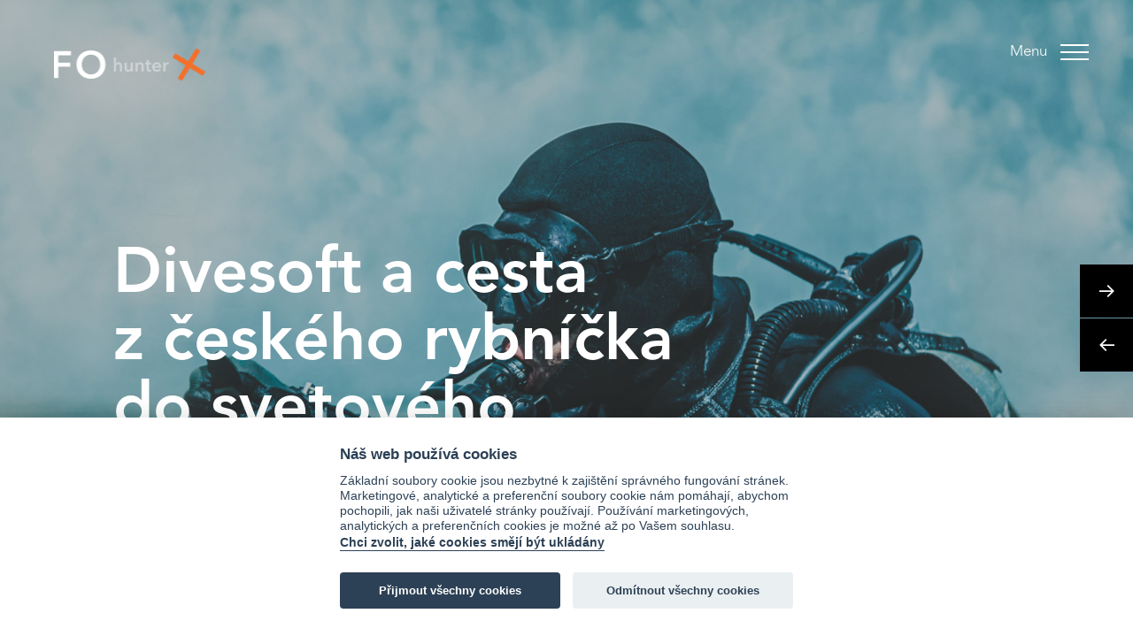

--- FILE ---
content_type: text/html; charset=UTF-8
request_url: https://www.foxhunter.sk/sk/
body_size: 8848
content:

<!DOCTYPE html>
<html lang="en">
<head>
	 <title>Fox Hunter - marketingová agentura</title>
	 <meta charset="utf-8">
	 <meta name="viewport" content="width=device-width, initial-scale=1">

   <meta name="description" lang="cs" content="Špecialista na eventy, online marketing a podporu predaja." />
   <meta name="keywords" lang="cs" content="Fox, Hunter, online, eventy, marketing" />

    <!-- Latest compiled and minified CSS -->
    <link rel="stylesheet" href="https://maxcdn.bootstrapcdn.com/bootstrap/4.1.3/css/bootstrap.min.css">
    <!-- jQuery library -->
    <script src="https://ajax.googleapis.com/ajax/libs/jquery/3.3.1/jquery.min.js"></script>
    <!-- Popper JS -->
    <script src="https://cdnjs.cloudflare.com/ajax/libs/popper.js/1.14.3/umd/popper.min.js"></script>
    <!-- Latest compiled JavaScript -->
    <script src="https://maxcdn.bootstrapcdn.com/bootstrap/4.1.3/js/bootstrap.min.js"></script>

	   <link rel="stylesheet" href="../css/2020default.css">
     <script type="text/javascript" src="../js/jquery2018.js"></script>
     
<link rel="stylesheet" href="https://cdn.jsdelivr.net/gh/fancyapps/fancybox@3.5.2/dist/jquery.fancybox.min.css" />
<script src="https://cdn.jsdelivr.net/gh/fancyapps/fancybox@3.5.2/dist/jquery.fancybox.min.js"></script>
     
<link rel="apple-touch-icon-precomposed" sizes="57x57" href="../apple-touch-icon-57x57.png" />
<link rel="apple-touch-icon-precomposed" sizes="114x114" href="../apple-touch-icon-114x114.png" />
<link rel="apple-touch-icon-precomposed" sizes="72x72" href="../apple-touch-icon-72x72.png" />
<link rel="apple-touch-icon-precomposed" sizes="144x144" href="../apple-touch-icon-144x144.png" />
<link rel="apple-touch-icon-precomposed" sizes="60x60" href="../apple-touch-icon-60x60.png" />
<link rel="apple-touch-icon-precomposed" sizes="120x120" href="../apple-touch-icon-120x120.png" />
<link rel="apple-touch-icon-precomposed" sizes="76x76" href="../apple-touch-icon-76x76.png" />
<link rel="apple-touch-icon-precomposed" sizes="152x152" href="../apple-touch-icon-152x152.png" />
<link rel="icon" type="image/png" href="../favicon-196x196.png" sizes="196x196" />
<link rel="icon" type="image/png" href="../favicon-96x96.png" sizes="96x96" />
<link rel="icon" type="image/png" href="../favicon-32x32.png" sizes="32x32" />
<link rel="icon" type="image/png" href="../favicon-16x16.png" sizes="16x16" />
<link rel="icon" type="image/png" href="../favicon-128.png" sizes="128x128" />
<meta name="application-name" content="&nbsp;"/>
<meta name="msapplication-TileColor" content="#FFFFFF" />
<meta name="msapplication-TileImage" content="mstile-144x144.png" />
<meta name="msapplication-square70x70logo" content="mstile-70x70.png" />
<meta name="msapplication-square150x150logo" content="mstile-150x150.png" />
<meta name="msapplication-wide310x150logo" content="mstile-310x150.png" />
<meta name="msapplication-square310x310logo" content="mstile-310x310.png" />
     
     
     
</head>
<script src="libs/createjs-2015.11.26.min.js"></script>
<script src="foxLogo.js?1541587694561"></script>
<script>
var canvas, stage, exportRoot, anim_container, dom_overlay_container, fnStartAnimation;
function init() {
	canvas = document.getElementById("canvas");
	anim_container = document.getElementById("animation_container");
	dom_overlay_container = document.getElementById("dom_overlay_container");
	var comp=AdobeAn.getComposition("659481D14FA7C14AA86D731530C06BE7");
	var lib=comp.getLibrary();
	var loader = new createjs.LoadQueue(false);
	loader.addEventListener("fileload", function(evt){handleFileLoad(evt,comp)});
	loader.addEventListener("complete", function(evt){handleComplete(evt,comp)});
	var lib=comp.getLibrary();
	loader.loadManifest(lib.properties.manifest);
}
function handleFileLoad(evt, comp) {
	var images=comp.getImages();	
	if (evt && (evt.item.type == "image")) { images[evt.item.id] = evt.result; }	
}
function handleComplete(evt,comp) {
	//This function is always called, irrespective of the content. You can use the variable "stage" after it is created in token create_stage.
	var lib=comp.getLibrary();
	var ss=comp.getSpriteSheet();
	var queue = evt.target;
	var ssMetadata = lib.ssMetadata;
	for(i=0; i<ssMetadata.length; i++) {
		ss[ssMetadata[i].name] = new createjs.SpriteSheet( {"images": [queue.getResult(ssMetadata[i].name)], "frames": ssMetadata[i].frames} )
	}
	exportRoot = new lib.foxLogo();
	stage = new lib.Stage(canvas);
	stage.addChild(exportRoot);	
	//Registers the "tick" event listener.
	fnStartAnimation = function() {
		createjs.Ticker.setFPS(lib.properties.fps);
		createjs.Ticker.addEventListener("tick", stage);
	}	    
	//Code to support hidpi screens and responsive scaling.
	function makeResponsive(isResp, respDim, isScale, scaleType) {		
		var lastW, lastH, lastS=1;		
		window.addEventListener('resize', resizeCanvas);		
		resizeCanvas();		
		function resizeCanvas() {			
			var w = lib.properties.width, h = lib.properties.height;			
			var iw = window.innerWidth, ih=window.innerHeight;			
			var pRatio = window.devicePixelRatio || 1, xRatio=iw/w, yRatio=ih/h, sRatio=1;			
			if(isResp) {                
				if((respDim=='width'&&lastW==iw) || (respDim=='height'&&lastH==ih)) {                    
					sRatio = lastS;                
				}				
				else if(!isScale) {					
					if(iw<w || ih<h)						
						sRatio = Math.min(xRatio, yRatio);				
				}				
				else if(scaleType==1) {					
					sRatio = Math.min(xRatio, yRatio);				
				}				
				else if(scaleType==2) {					
					sRatio = Math.max(xRatio, yRatio);				
				}			
			}			
			canvas.width = w*pRatio*sRatio;			
			canvas.height = h*pRatio*sRatio;
			canvas.style.width = dom_overlay_container.style.width = anim_container.style.width =  w*sRatio+'px';				
			canvas.style.height = anim_container.style.height = dom_overlay_container.style.height = h*sRatio+'px';
			stage.scaleX = pRatio*sRatio;			
			stage.scaleY = pRatio*sRatio;			
			lastW = iw; lastH = ih; lastS = sRatio;		
		}
	}
	makeResponsive(false,'both',false,1);	
	AdobeAn.compositionLoaded(lib.properties.id);
	fnStartAnimation();
}
</script>


<body onload="init();">

<script>
  (function(i,s,o,g,r,a,m){i['GoogleAnalyticsObject']=r;i[r]=i[r]||function(){
  (i[r].q=i[r].q||[]).push(arguments)},i[r].l=1*new Date();a=s.createElement(o),
  m=s.getElementsByTagName(o)[0];a.async=1;a.src=g;m.parentNode.insertBefore(a,m)
  })(window,document,'script','//www.google-analytics.com/analytics.js','ga');
 
  ga('create', 'UA-39706640-3', 'auto');
  ga('require', 'displayfeatures');
  ga('send', 'pageview');
 
</script>

<script>
  (function(i,s,o,g,r,a,m){i['GoogleAnalyticsObject']=r;i[r]=i[r]||function(){
  (i[r].q=i[r].q||[]).push(arguments)},i[r].l=1*new Date();a=s.createElement(o),
  m=s.getElementsByTagName(o)[0];a.async=1;a.src=g;m.parentNode.insertBefore(a,m)
  })(window,document,'script','//www.google-analytics.com/analytics.js','ga');
 
  ga('create', 'UA-112414662-2', 'auto');
  ga('send', 'pageview');
 
</script>



<div id="animation_container" style="background-color:transparent;width:250px; height:50px;z-index:999999999;">
   <canvas id="canvas" width="250" height="50" style="background-color:transparent;width:250px; height:50px"></canvas>
   <div id="dom_overlay_container"></div>
</div> 

<div id="header">
    <div class="staticLogo" id="staticLogo"><a href="../sk/" id="logo"></a></div>
    <div id="menu">Menu</div>
    <div id="topCarousel" class="carousel slide carousel-fade" data-ride="carousel">
    
      <!-- The slideshow -->
      <div class="carousel-inner">

        <!--<div class="carousel-item active carouselItem carouselItem2" data-type="background" data-speed="-2"> 
           <img src="pcs/pcs_layout/carousel-2.jpg">
           <div class="carouselLegend">
              <div class="carouselTitle">Nespoutaná jízda s&nbsp;Mercedes-Benz</div>
              <div class="carouselLink carouselLink2"><a href="../nespoutana-jizda-mercedes-benz/">Chcem vedieť viac</a></div>      
           </div>       
        </div>-->
        

        <div class="carousel-item  active carouselItem carouselItem1" data-type="background" data-speed="-2">
           <img src="../pcs/pcs_layout/carousel-1.jpg">
           <div class="carouselLegend">
              <div class="carouselTitle">Divesoft a&nbsp;cesta z&nbsp;českého&nbsp;rybníčka do&nbsp;svetového oceánu</div>
              <div class="carouselLink carouselLink1"><a href="../sk/divesoft-produkty/">Chcem vedieť viac</a></div>      
           </div>       
        </div>
        
        <div class="carousel-item  carouselItem carouselItem1" data-type="background" data-speed="-2">
           <img src="../pcs/pcs_layout/carousel-3.jpg">
           <div class="carouselLegend">
              <div class="carouselTitle">Nespresso &&nbsp;Fox&nbsp;Hunter!<br />What else?</div>
              <div class="carouselLink carouselLink1"><a href="../sk/nespresso-what-else/">Chcem vedieť viac</a></div>      
           </div>       
        </div>      
        
        <div class="carousel-item  carouselItem carouselItem1" data-type="background" data-speed="-2">
           <img src="../pcs/pcs_layout/carousel-4.jpg">
           <div class="carouselLegend">
              <div class="carouselTitle">Írska whisky a&nbsp;zlatá roadshow až na&nbsp;koniec sveta</div>
              <div class="carouselLink carouselLink1"><a href="../sk/tullamore-dew/">Chcem vedieť viac</a></div>      
           </div>       
        </div>            

      </div>
    
      <div class="carouselControl">
         <a class="nextCarousel" href="#topCarousel" data-slide="next"><div class="arrow"></div></a>
         <a class="prevCarousel" href="#topCarousel" data-slide="prev"><div class="arrow"></div></a>
      </div>
    </div>
    <div id="socialLinks">
       <a href="https://www.facebook.com/FoxHunterCZ/" class="social socialFacebook" target="_blank"></a>
       <a href="https://www.instagram.com/foxhuntercz/" class="social socialInstagram" target="_blank"></a>
       <a href="https://vimeo.com/user90666885" class="social socialVimeo" target="_blank"></a>
       <!--<a href="" class="social socialTwitter"></a>
       <a href="" class="social socialGoogle"></a>       
       -->
    </div>
    <div id="section5">
    <a href="#" class="scrollDown"><span></span></a>
    </div>
</div>

<script>
/*$(function() {
  $('a[href*=#]').on('click', function(e) {
    e.preventDefault();
    $('html, body').animate({ scrollTop: $($(this).attr('href')).offset().top}, 500, 'linear');
  });
});   */
</script>


<div id="introContent" class="content minHeight550">
<div class="container">
   <div class="row">
      <div class="col-lg-6">
         <div class="sectionTitle text-center text-lg-left relative"><span class="shift">“</span>Kto chce chytiť líšku, musí byť chytrejší než líška“</div>   
         <div class="text text-center text-lg-left">Les sme vymenili za pole marketingu, pušku za zdravý rozum a návnady za chytré riešenia. Nelovíme líšky, ale jedinečné projekty, do ktorých môžeme vtlačiť vášeň a neutíchajúcu kreativitu. Nerobí nám problém individuálne zažiariť, oveľa radšej sa ale blysneme ako tím! Sme marketingová agentúra Fox Hunter – špecialista na eventy, online marketing a podporu predaja.</div>
         <a href="../sk/co-delame/" class="button buttonBlack buttonCenter buttomLgLeft">ČO ROBÍME</a>
      </div>
      <div class="col-lg-6 relative">
         <img src="../pcs/pcs_layout/liska-foto.jpg" class="foxImage img-fluid">
      </div>      
   </div>   
</div>
</div>

<script>
$(".scrollDown").click(function() {
   $('html, body').animate({
    scrollTop: ($('#introContent').offset().top)
},500);
});
</script>



<div class="container-fluid">   
   <div class="row text-center text-lg-left">
      <div class="col-md-6 col-lg-3 plr0">    
         <a href="../sk/co-delame/eventy" class="sectionTopLink">
         <div class="sectionCard sectionCard1">
         <div class="sectionOverlay">        
            <div class="num">01</div>
            <div class="typeTitle">Eventy <br />& roadshow</div>
            <div class="typeTextBox">
               <div class="typeText">Nezľakneme sa veľkých roadshow, s&nbsp;láskou ale vytvoríme aj&nbsp;nezabudnuteľný event.</div>
            </div>
            <a href="../sk/co-delame/eventy" class="sectionLink getDetailLink fromLeft">Chcem vedieť viac</a>
         </div>
         </div>
         </a>            
      </div>
      <div class="col-md-6 col-lg-3 plr0">
         <a href="../sk/co-delame/brand" class="sectionTopLink">
         <div class="sectionCard sectionCard2">   
         <div class="sectionOverlay">   
            <div class="num">02</div>
            <div class="typeTitle">Brand <br />& digital</div>
            <div class="typeTextBox">
               <div class="typeText">Poďme dať svetu vedieť, že&nbsp;existuje vaša značka! Poznáme niekoľko trikov, vďaka ktorým to&nbsp;spoločne dokážeme.</div>
            </div>
            <a href="../sk/co-delame/brand" class="sectionLink getDetailLink fromLeft">Chcem vedieť viac</a>
         </div>
         </div>  
         </a>                
      </div>
      <div class="col-md-6 col-lg-3 plr0">
         <a href="../sk/co-delame/prodej" class="sectionTopLink">
         <div class="sectionCard sectionCard3">  
         <div class="sectionOverlay">    
            <div class="num">03</div>
            <div class="typeTitle">Podpora<br />predaja</div>
            <div class="typeTextBox">
               <div class="typeText">Aj ten najlepší nápad je &nbsp;potreba predať, a&nbsp;my&nbsp;túto disciplínu zvládame na&nbsp;jedničku.</div>
            </div>
            <a href="../sk/co-delame/prodej" class="sectionLink getDetailLink fromLeft">Chcem vedieť viac</a>
         </div>
         </div>  
         </a>            
      </div>
      <div class="col-md-6 col-lg-3 plr0">
         <a href="../sk/co-delame/produkce" class="sectionTopLink">
         <div class="sectionCard sectionCard4">     
         <div class="sectionOverlay"> 
            <div class="num">04</div>
            <div class="typeTitle">Video<br />produkcia</div>
            <div class="typeTextBox">
               <div class="typeText">Vymyslíme, natočíme, zostriháme a&nbsp;vyšperkuje! Video produkčný tím sa&nbsp;vysporiada s&nbsp;každou výzvou.</div>
            </div>
            <a href="../sk/co-delame/produkce" class="sectionLink getDetailLink fromLeft">Chcem vedieť viac</a>
         </div>
         </div> 
         </a>                 
      </div>
   </div>                        
</div>

<div class="content contentGrey">
<div class="container">
   <div class="row">
      <div class="col-md-6">
<div class="sectionTitle text-center text-lg-left"><br>Na náš marketingový<br>inštinkt sa spoľahli už tieto značky. Vy&nbsp;k&nbsp;nim môžete patriť tiež.</div>       
                
          <div class="carouselLogosControl">
             <a class="prevLogosCarousel" href="#carouselLogos" data-slide="prev"><div class="arrow"></div></a>
             <a class="nextLogosCarousel" href="#carouselLogos" data-slide="next"><div class="arrow"></div></a>
          </div>         
      </div>
      <div class="col-md-6">
         <div id="carouselLogosPhone" class="carousel carousel-fade" data-ride="carousel" data-interval="false">
            <div class="carousel-inner">
               <div class="carousel-item active">
                  <div class="clientLogoCarousel"><img src="../pcs/pcs_logos/lenovo-logo.svg" class="img-fluid imgLogos imgCenter"></div>
               </div>
               <div class="carousel-item">
                  <div class="clientLogoCarousel"><img src="../pcs/pcs_logos/mercedes-logo.svg" class="img-fluid imgLogos imgCenter"></div>
               </div>               
               <div class="carousel-item">
                  <div class="clientLogoCarousel"><img src="../pcs/pcs_logos/logo-csob.png" class="img-fluid imgLogos imgCenter"></div>
               </div>               
               <div class="carousel-item">
                  <div class="clientLogoCarousel"><img src="../pcs/pcs_logos/nespresso-logo.svg" class="img-fluid imgLogos imgCenter"></div>
               </div>               
               <div class="carousel-item">
                  <div class="clientLogoCarousel"><img src="../pcs/pcs_logos/heineken-logo.svg" class="img-fluid imgLogos imgCenter"></div>
               </div>               
               <div class="carousel-item">
                  <div class="clientLogoCarousel"><img src="../pcs/pcs_logos/ibm-logo.svg" class="img-fluid imgLogos imgCenter"></div>
               </div>               
               <div class="carousel-item">
                  <div class="clientLogoCarousel"><img src="../pcs/pcs_logos/panasonic-logo.svg" class="img-fluid imgLogos imgCenter"></div>
               </div>               
               <div class="carousel-item">
                  <div class="clientLogoCarousel"><img src="../pcs/pcs_logos/electrolux-logo.svg" class="img-fluid imgLogos imgCenter"></div>
               </div>               
               <div class="carousel-item">
                  <div class="clientLogoCarousel"><img src="../pcs/pcs_logos/tork-logo.svg" class="img-fluid imgLogos imgCenter"></div>
               </div>               
               <div class="carousel-item">
                  <div class="clientLogoCarousel"><img src="../pcs/pcs_logos/divesoft-logo.svg" class="img-fluid imgLogos imgCenter"></div>
               </div>               
               <div class="carousel-item">
                  <div class="clientLogoCarousel"><img src="../pcs/pcs_logos/philips-logo.svg" class="img-fluid imgLogos imgCenter"></div>
               </div>               
               <div class="carousel-item">
                  <div class="clientLogoCarousel"><img src="../pcs/pcs_logos/intel-logo.svg" class="img-fluid imgLogos imgCenter"></div>
               </div>               
               <div class="carousel-item">
                  <div class="clientLogoCarousel"><img src="../pcs/pcs_logos/vm-logo.svg" class="img-fluid imgLogos imgCenter"></div>
               </div>               
               <div class="carousel-item">
                  <div class="clientLogoCarousel"><img src="../pcs/pcs_logos/olympus-logo.svg" class="img-fluid imgLogos imgCenter"></div>
               </div>               
               <div class="carousel-item">
                  <div class="clientLogoCarousel"><img src="../pcs/pcs_logos/tullamore-logo.svg" class="img-fluid imgLogos imgCenter"></div>
               </div>               
               <div class="carousel-item">
                  <div class="clientLogoCarousel"><img src="../pcs/pcs_logos/almo-logo.svg" class="img-fluid imgLogos imgCenter"></div>
               </div>
               <div class="carousel-item">
                  <div class="clientLogoCarousel"><img src="../pcs/pcs_logos/asseco-logo.svg" class="img-fluid imgLogos imgCenter"></div>
               </div>
               <div class="carousel-item">
                  <div class="clientLogoCarousel"><img src="../pcs/pcs_logos/ceumed-logo.svg" class="img-fluid imgLogos imgCenter"></div>
               </div>
               <div class="carousel-item">
                  <div class="clientLogoCarousel"><img src="../pcs/pcs_logos/cnc-logo.svg" class="img-fluid imgLogos imgCenter"></div>
               </div>
               <div class="carousel-item">
                  <div class="clientLogoCarousel"><img src="../pcs/pcs_logos/douglas-logo.svg" class="img-fluid imgLogos imgCenter"></div>
               </div>                                                            
             </div>   
          <div class="carouselLogosPhoneControl">
             <a class="prevLogosCarousel" href="#carouselLogosPhone" data-slide="prev"><div class="arrow"></div></a>
             <a class="nextLogosCarousel" href="#carouselLogosPhone" data-slide="next"><div class="arrow"></div></a>
          </div>                                                                           
          </div>
          
          <div id="carouselLogos" class="carousel carousel-fade" data-ride="carousel" data-interval="false">
            <div class="carousel-inner">
              <div class="carousel-item active">
                   <div class="itemLogos">
                       <div class="row">
                         <div class="col-sm-6 plr0 bbr">
                            <div class="clientLogoCarousel"><img src="../pcs/pcs_logos/lenovo-logo.svg" class="img-fluid imgCenter"></div>
                         </div>
                         <div class="col-sm-6 plr0 bb">
                            <div class="clientLogoCarousel"><img src="../pcs/pcs_logos/mercedes-logo.svg" class="img-fluid imgCenter"></div>
                         </div>
                         <div class="col-sm-6 plr0 br">
                            <div class="clientLogoCarousel"><img src="../pcs/pcs_logos/logo-csob.png" class="img-fluid imgCenter"></div>
                         </div>
                         <div class="col-sm-6 plr0">
                            <div class="clientLogoCarousel"><img src="../pcs/pcs_logos/nespresso-logo.svg" class="img-fluid imgCenter"></div>
                         </div>                                                               
                       </div>
                   </div> 
              </div>
              <div class="carousel-item">
                   <div class="itemLogos">
                       <div class="row">
                         <div class="col-sm-6 plr0 bbr">
                            <div class="clientLogoCarousel"><img src="../pcs/pcs_logos/heineken-logo.svg" class="img-fluid imgCenter"></div>
                         </div>
                         <div class="col-sm-6 plr0 bb">
                            <div class="clientLogoCarousel"><img src="../pcs/pcs_logos/ibm-logo.svg" class="img-fluid imgCenter"></div>
                         </div>
                         <div class="col-sm-6 plr0 br">
                            <div class="clientLogoCarousel"><img src="../pcs/pcs_logos/panasonic-logo.svg" class="img-fluid  imgCenter"></div>
                         </div>
                         <div class="col-sm-6 plr0">
                            <div class="clientLogoCarousel"><img src="../pcs/pcs_logos/electrolux-logo.svg" class="img-fluid imgCenter"></div>
                         </div>                                                               
                       </div>
                   </div> 
              </div>
              <div class="carousel-item">
                   <div class="itemLogos">
                       <div class="row">
                         <div class="col-sm-6 plr0 bbr">
                            <div class="clientLogoCarousel"><img src="../pcs/pcs_logos/tork-logo.svg" class="img-fluid  imgCenter"></div>
                         </div>
                         <div class="col-sm-6 plr0 bb">
                            <div class="clientLogoCarousel"><img src="../pcs/pcs_logos/divesoft-logo.svg" class="img-fluid  imgCenter"></div>
                         </div>
                         <div class="col-sm-6 plr0 br">
                            <div class="clientLogoCarousel"><img src="../pcs/pcs_logos/philips-logo.svg" class="img-fluid  imgCenter"></div>
                         </div>
                         <div class="col-sm-6 plr0">
                            <div class="clientLogoCarousel"><img src="../pcs/pcs_logos/intel-logo.svg" class="img-fluid  imgCenter"></div>
                         </div>                                                               
                       </div>
                   </div> 
              </div>
              <div class="carousel-item">
                   <div class="itemLogos">
                       <div class="row">
                         <div class="col-sm-6 plr0 bbr">
                            <div class="clientLogoCarousel"><img src="../pcs/pcs_logos/vm-logo.svg" class="img-fluid  imgCenter"></div>
                         </div>
                         <div class="col-sm-6 plr0 bb">
                            <div class="clientLogoCarousel"><img src="../pcs/pcs_logos/olympus-logo.svg" class="img-fluid  imgCenter"></div>
                         </div>
                         <div class="col-sm-6 plr0 br">
                            <div class="clientLogoCarousel"><img src="../pcs/pcs_logos/tullamore-logo.svg" class="img-fluid  imgCenter"></div>
                         </div>
                         <div class="col-sm-6 plr0">
                            <div class="clientLogoCarousel"><img src="../pcs/pcs_logos/almo-logo.svg" class="img-fluid  imgCenter"></div>
                         </div>                                                               
                       </div>
                   </div> 
              </div> 
              <div class="carousel-item">
                   <div class="itemLogos">
                       <div class="row">
                         <div class="col-sm-6 plr0 bbr">
                            <div class="clientLogoCarousel"><img src="../pcs/pcs_logos/asseco-logo.svg" class="img-fluid  imgCenter"></div>
                         </div>
                         <div class="col-sm-6 plr0 bb">
                            <div class="clientLogoCarousel"><img src="../pcs/pcs_logos/ceumed-logo.svg" class="img-fluid  imgCenter"></div>
                         </div>
                         <div class="col-sm-6 plr0 br">
                            <div class="clientLogoCarousel"><img src="../pcs/pcs_logos/cnc-logo.svg" class="img-fluid  imgCenter"></div>
                         </div>
                         <div class="col-sm-6 plr0">
                            <div class="clientLogoCarousel"><img src="../pcs/pcs_logos/douglas-logo.svg" class="img-fluid  imgCenter"></div>
                         </div>                                                               
                       </div>
                   </div> 
              </div>                           
            </div>
          </div>      
       </div>
   </div>      
</div>
</div>


<div class="content" id="numCounter">
<div class="container">
   <div class="row text-center text-lg-left">
      <div class="col-md-6">
         <div class="sectionTitle">Vykročte s nami do lesa marketingu. Spoločne sa nestratíme!</div>   
      </div>
      <div class="col-md-6">
         <div class="text">Na našej ceste Vám síce ukážeme smer a cieľ, ale to neznamená, že Vás nebudeme počúvať. Po desiatich rokoch praxe totiž vieme, že najdôležitejšia je vzájomná dôvera a rešpekt.</div>      
      </div>      
      
      <div class="col-md-6 col-lg-3">
         <div class="counter counter-count"><span>9456</span></div>
         <div class="odd oddLgLeft"></div>
         <div class="counterDesc">projektov sme zasiahli do čierneho a&nbsp;zrealizovali</div>
      </div>      
      <div class="col-md-6 col-lg-3">
         <div class="counter counter-count"><span>36</span></div>
         <div class="odd oddLgLeft"></div>
         <div class="counterDesc">odhodlaných lovcov je Vám k&nbsp;dispozícii</div>
      </div> 
      <div class="col-md-6 col-lg-3">
         <div class="counter counter-count"><span>67</span></div>
         <div class="odd oddLgLeft"></div>
         <div class="counterDesc">značiek stavia na náš <br />inštinkt</div>
      </div> 
      <div class="col-md-6 col-lg-3">
         <div class="counter counter-count"><span>5</span></div>
         <div class="odd oddLgLeft"></div>
         <div class="counterDesc">významných ocenení sme ukoristili za našu prácu</div>
      </div>   
      
      <br>
      
      <a href="../sk/kontakt/" class="button mt50 buttonBlack buttonCenter">KONTAKTUJTE NÁS</a>                
   </div>      
</div>
</div>

    
<script>
var myflag = false;
$(window).scroll( function(){
    /* Check the location of each desired element */
    $('#numCounter').each( function(i){

        var bottom_of_object = $(this).offset().top + $(this).outerHeight();
        var bottom_of_window = $(window).scrollTop() + $(window).height();
        bottom_of_object = (bottom_of_object-450);
        
        if(bottom_of_window > bottom_of_object) { 
        // alert("xx");
        if (!myflag) {
            $('.counter-count').each(function () {
                    $(this).prop('Counter',0).animate({
                        Counter: $(this).text()
                    }, {
                        duration: 3500,
                        easing: 'swing',
                        step: function (now) {
                            $(this).text(Math.ceil(now));
                        }
                    });
                   myflag = true;
                });
        }
      }
    });
});
</script>    
    

    <script src="//cdnjs.cloudflare.com/ajax/libs/waypoints/2.0.3/waypoints.min.js"></script>
    <script src="../js/jquery.counterup.min.js"></script>



<div class="content contentContact">
    <div class="container">
        <div class="maxW900">
            <div class="row text-center text-lg-left">
                <div class="col-6 col-md-4">
                    <div class="contactPlace">Česko</div>
                    <div class="contactText">
                        Českobrodská 854/34c <br>
                        Praha 9 – Hloubětín <br>
                        190 00
                    </div>
                </div>
                <div class="col-6 col-md-4">
                    <div class="contactPlace">Slovensko</div>
                    <div class="contactText">
                        Elektrárenská 1 <br />
                        Bratislava <br />
                        831 04
                    </div>
                </div>
                <div class="col-6 col-md-4">
                    <div class="contactPlace">Poľsko</div>
                    <div class="contactText">
                        Ul. Bartycka 22b/21a <br />
                        Warszawa <br />
                        00-716
                    </div>
                </div>
            </div>
        </div>
    </div>
</div>
<div class="content contactInfo">
    <div class="container">
        <div class="row text-center text-lg-left">
                        <div class="col-md-4 col-lg-3">
                <div class="contactPhone">+421 917 689 099</div>
            </div>
            <div class="col-md-4 col-lg-6">
                <div class=""><a href="#" class="showForm contactButton buttonCenter"><span>NAPÍŠTE NÁM</span></a></div>
            </div>
            <div class="col-md-4 col-lg-3">
                <div class="contactMail"><a href="mailto:info@foxhunter.sk" class="linkFooterUnderline fromLeft">info@foxhunter.sk</a></div>
            </div>
                    </div>
    </div>
</div>
<div class="footer">
    <p>Copyright ©
        2026 Fox Hunter, s.r.o.</p>
</div>
<script>
// makes the parallax elements
function parallaxIt() {

    // create variables
    var $fwindow = $(window);
    var scrollTop = window.pageYOffset || document.documentElement.scrollTop;

    // on window scroll event
    $fwindow.on('scroll resize', function() {
        scrollTop = window.pageYOffset || document.documentElement.scrollTop;
    });

    // for each of content parallax element
    $('[data-type="content"]').each(function(index, e) {
        var $contentObj = $(this);
        var fgOffset = parseInt($contentObj.offset().top);
        var yPos;
        var speed = ($contentObj.data('speed') || 1);

        $fwindow.on('scroll resize', function() {
            yPos = fgOffset - scrollTop / speed;

            $contentObj.css('top', yPos);
        });
    });

    // for each of background parallax element
    $('[data-type="background"]').each(function() {
        var $backgroundObj = $(this);
        var bgOffset = parseInt($backgroundObj.offset().top);
        var yPos;
        var coords;
        var speed = ($backgroundObj.data('speed') || 0);

        $fwindow.on('scroll resize', function() {
            yPos = -((scrollTop - bgOffset) / speed);
            coords = '40% ' + yPos + 'px';

            $backgroundObj.css({ backgroundPosition: coords });
        });
    });

    // triggers winodw scroll for refresh
    $fwindow.trigger('scroll');
};

parallaxIt();
</script>
<div id="contactFormWrapper">
<div id="contactForm">
<div id="contactFormContent">
   <div id="blackLogo"></div>
   <span id="contactFormClose"></span>
   <div class="formTitle text-center text-lg-left">Pošlite nám správu</div>
   <div class="formSubTitle text-center text-lg-left" id="formSubmitText">Naši lovci už čakajú na ďalšiu príležitosť, ako ukázať svoje skúsenosti.</div>
   
  <div class="contactFormBox">
    <form method="post" action="" >
      <div class="form-row">
          <div class="formInputBox col-sm-6 relative">               
            <input type="text" name="name" required="" id="formName">
            <label>Meno</label>
          </div>
          <div class="formInputBox col-sm-6 relative">
            <input type="text" name="company" required="" id="formCompany">
            <label>Spoločnosť</label>
          </div>
          <div class="formInputBox col-sm-6 relative">
            <input type="text" name="email" required="" id="formEmail">
            <label>Email</label>
          </div>
          <div class="formInputBox col-sm-6 relative">
            <input type="text" name="phone" required="" id="formPhone">
            <label>Telefón</label>
          </div>          
    </div>     
    <div class="form-row mt-4"> 
        <div class="formInputBox col-sm-12 relative">
          <textarea required="" name="message" id="formMessage"></textarea>
          <label>Vaša správa</label>
        </div>
    </div>
    
    <div class="form-row mt-4">
    <div class="formInputBox col-sm-12 relative checkboxStyle" style="margin-left:20px;">
       <input id="personal" name="personal"  type="checkbox" class="form-check-input" value="1" style="width:15px;margin-right:20px;margin-top:2px;">Súhlasím s uložením osobných údajov za účelom kontaktovania
    </div>
    </div>
             
    <div class="form-row mt-4"> 
        <div class="formInputBox col-sm-12">
            <div class="submitButton" id="submitForm">Odoslať</div>
         </div>
    </div>

    </form>
  </div>
  <div class="clearfix"></div>
</div>
</div>
</div>       
       


<div id="contactFormOverlay">
</div>


<script>
$(".showForm").click(function() {
   /*$("#contactForm").fadeIn(500);*/
   $("#contactForm").animate({"left":"0px"}, "slow");
   $("#contactFormContent").delay(250).fadeIn(500);
   $("#contactFormOverlay").delay(500).fadeIn(500);
   
   $('html, body').animate({
    scrollTop: ($('#headerContinue').offset().top)
},500);
});

$("#contactFormClose").click(function() {
   $("#contactFormContent").fadeOut(500);
   $("#contactForm").delay(250).animate({"left":"-1000px"}, "slow");
   $("#contactFormOverlay").delay(500).fadeOut(500);
});

</script>



<script>
$("#submitForm").click(function(){
    
  //  alert("x");
    
    // validate and process form here  
      var jmeno = $("input#formName").val();
      var firma = $("input#formCompany").val();
      var telefon = $("input#formPhone").val();
      var email = $("input#formEmail").val();
      var text = $("textarea#formMessage").val();     
        
     if ($('#personal').is(":checked"))
      {        
        if( (jmeno == "") || (email == "") || (text == "") || (personal == "") ) {  
           if (jmeno == "") {  
              $('input#jmeno').addClass('inputErr');
              $('#formSubmitText').text("Pred odoslaním musí byť formulár vyplnený");
           }  
           else { 
              $('input#jmeno').removeClass('inputErr'); 
           }                                      
           if (email == "") {  
              $('input#email').addClass('inputErr');
              $('#formSubmitText').text("Pred odoslaním musí byť formulár vyplnený");
           } 
           else { 
              $('input#email').removeClass('inputErr'); 
           }             
           if (text == "") {  
              $('textarea#textareaContact').addClass('inputErr');
              $('#formSubmitText').text("Pred odoslaním musí byť formulár vyplnený");
           } 
           else { 
              $('textarea#textareaContact').removeClass('inputErr'); 
           }     
        return false;  
        
        
        }         
        else {
//        alert("y");
        
    // poslat mail 
    var dataString = 'text=' + text + '&email=' + email + '&telefon=' + telefon + '&firma=' + firma + '&jmeno='+ jmeno;  
   //alert (dataString);return false;  
    $.ajax({  
      type: "POST",  
      url: "../mail.php",  
      data: dataString,  
    }); 
    
    /* vycistit form */
    $('#formName').val("");
    $('#formCompany').val("");
    $('#formEmail').val("");
    $('#formPhone').val("");
    $('#formMessage').val("");
    
    
    /* nahozeni hlasky */
    $('#formSubmitText').text("Vaša správa bola odoslaná");

    }     

}
else {
    // not checked
$('#formSubmitText').text("Je potrebné súhlasiť s uložením osobných údajov");    
return false;
}                       
	 
}); 
</script><div id="preload">
    <img src="../pcs/pcs_layout/facebook-logo-hover.svg" class="foxImage img-fluid">
    <img src="../pcs/pcs_layout/instagram-logo-hover.svg" class="foxImage img-fluid">
    <img src="../pcs/pcs_layout/vimeo-logo-hover.svg" class="foxImage img-fluid">
</div>
<script defer src="/cookies2022/cookieconsent.js?nocache=1640173510"></script>
<script defer src="/cookies2022/cookieconsent-init.js?nocache=1640189948"></script>
<link rel="stylesheet" href="/cookies2022/cookieconsent.css"><div id="menuExpanded" class="">
<div class="vertical-center">
<ul class="menuItems text-center" id="topMenu">        
   <li class="menuItem menuItem1"><a href="../sk/kdo-jsme/" class="linkFooterUnderline fromLeft">O nás</a></li>
   <li class="menuItem menuItem2"><a href="../sk/co-delame/" class="linkFooterUnderline fromLeft">Služby</a></li>
   <li class="menuItem menuItem3"><a href="../sk/nase-prace/" class="linkFooterUnderline fromLeft">Referencie</a></li>
   <li class="menuItem menuItem4"><a href="../sk/klienti/" class="linkFooterUnderline fromLeft">Klienti</a></li>
   <li class="menuItem menuItem5"><a href="../sk/kontakt/" class="linkFooterUnderline fromLeft">Kontakt</a></li>       
       </ul>
</div>
<div id="socialLinksMenu">
   <a href="https://www.facebook.com/FoxHunterCZ/" class="social socialFacebook2" target="_blank"></a>
   <a href="https://www.instagram.com/foxhuntercz/" class="social socialInstagram2" target="_blank"></a>
   <a href="https://vimeo.com/user90666885" class="social socialVimeo2" target="_blank"></a>
</div>
<a href="">Speak english?</a>
<div id="menuClose"></div>
</div>

<script>
$("#menu").click(function() {
   $("#topMenu .menuItem").fadeOut(1); // reset
   $("#menuExpanded").fadeIn(500);
   $("#topMenu").animate({"top":"0px"}, "slow");
   $("#topMenu .menuItem1").delay(200).fadeIn(500);
   $("#topMenu .menuItem2").delay(200).fadeIn(1000);
   $("#topMenu .menuItem3").delay(200).fadeIn(1500);
   $("#topMenu .menuItem4").delay(200).fadeIn(1800);
   $("#topMenu .menuItem5").delay(200).fadeIn(2000);
});

$("#menuClose").click(function() {
   $("#menuExpanded").delay(500).fadeOut(500);
   $("#topMenu").animate({"top":"50px"}, "slow");
   $("#topMenu .menuItem1").delay(1).fadeOut(300);
   $("#topMenu .menuItem2").delay(1).fadeOut(300);
   $("#topMenu .menuItem3").delay(1).fadeOut(300);
   $("#topMenu .menuItem4").delay(1).fadeOut(300);
   $("#topMenu .menuItem5").delay(1).fadeOut(300);  
});  


  
$(window).scroll(function() {

  if ($(document).scrollTop() > 500) {
    $('#staticLogo').addClass('invertColor');
    $('#headerContinue').addClass('invertColor');
  } else {
    $('#staticLogo').removeClass('invertColor');
    $('#headerContinue').removeClass('invertColor');
  }

  if ($(document).scrollTop() > 1000) {
    $('#staticLogo').addClass('invertColor');
    $('#header').addClass('invertColor');
  } else {
    $('#staticLogo').removeClass('invertColor');    
    $('#header').removeClass('invertColor');
  }
});  

// Hide menu on on scroll down
var didScroll;
var lastScrollTop = 0;
var delta = 5;
//var navbarHeight = $('header').outerHeight();

var navbarHeight = 400;

$(window).scroll(function(event){
    didScroll = true;
});

setInterval(function() {
    if (didScroll) {
        hasScrolled();
        didScroll = false;
    }
}, 250);

function hasScrolled() {
    var st = $(this).scrollTop();
    
    // Make sure they scroll more than delta
    if(Math.abs(lastScrollTop - st) <= delta)
        return;
    
    // If they scrolled down and are past the navbar, add class .nav-up.
    // This is necessary so you never see what is "behind" the navbar.
    if (st > lastScrollTop && st > navbarHeight){
        // Scroll Down
           $("#menu").fadeOut(250);         
           $("#canvas").fadeOut(250);
           $("#logo").fadeOut(250);
    } else {
        // Scroll Up
        if(st + $(window).height() < $(document).height()) {
           $("#menu").fadeIn(250);
           $("#canvas").fadeIn(250); 
           $("#logo").fadeIn(250);
        }
    }
    
    lastScrollTop = st;
}
  
</script>






</body>
</html>




--- FILE ---
content_type: text/css
request_url: https://www.foxhunter.sk/css/2020default.css
body_size: 11187
content:
/* -- start setup -- */


/* tmp overlay */
@font-face {
  font-family: 'AvenirLTCE-Heavy';
  src: url('AvenirLTCE-Heavy.eot?#iefix') format('embedded-opentype'),  url('AvenirLTCE-Heavy.otf')  format('opentype'),
	     url('AvenirLTCE-Heavy.woff') format('woff'), url('AvenirLTCE-Heavy.ttf')  format('truetype'), url('AvenirLTCE-Heavy.svg#AvenirLTCE-Heavy') format('svg');
  font-weight: normal;
  font-style: normal;
}

@font-face {
  font-family: 'AvenirLTCE-Medium';
  src: url('AvenirLTCE-Medium.eot?#iefix') format('embedded-opentype'),  url('AvenirLTCE-Medium.otf')  format('opentype'),
	     url('AvenirLTCE-Medium.woff') format('woff'), url('AvenirLTCE-Medium.ttf')  format('truetype'), url('AvenirLTCE-Medium.svg#AvenirLTCE-Medium') format('svg');
  font-weight: normal;
  font-style: normal;
}

@font-face {
  font-family: 'AvenirLTCE-Light';
  src: url('AvenirLTCE-Light.eot?#iefix') format('embedded-opentype'),  url('AvenirLTCE-Light.otf')  format('opentype'),
	     url('AvenirLTCE-Light.woff') format('woff'), url('AvenirLTCE-Light.ttf')  format('truetype'), url('AvenirLTCE-Light.svg#AvenirLTCE-Light') format('svg');
  font-weight: normal;
  font-style: normal;
}



* {
font-family: 'AvenirLTCE-Light', serif, Arial, Verdana, Trebuchet MS,Helvetica,sans-serif;
font-size : 18px;
color:#525252;
}

/* -- common -- */
.horniIndex {vertical-align : super; font-size:9px;}
.i {font-style : italic;}
sup {font-size: 0.7em;}

/* -- float -- */
.floatLeft {float : left;}
.floatRight {float : right;}
.clear {clear : both;}
.textLeft {text-align:left !important;}
.pb90 {padding: 0 0 90px 0;}
.pb0 {padding-bottom: 0!important;}
.mb0 {margin-bottom:0px !important;}
.mb30 {margin-bottom:30px !important;}
.ml20 {margin-left:20px !important;}
.mt30 {margin-top:30px !important;}
.mb30 {margin-bottom:30px !important;}
.mt50 {margin-top:50px !important;}
.mt0 {margin-top:0px !important;}
.pointer {cursor:pointer;}

@media (min-width: 1200px) {
.mtBack5 {margin-top:-5px !important;}
}

.relative {position: relative; }

.plr0 {
padding-left:0;
padding-right:0;
}

.mlr0 {
margin-left:0;
margin-right:0;
}

.plr0 {
padding-left:0!imjasnyportant;
padding-right:0!important;
}

.relative {position:relative;}

/* -- all pages -- */
hr {display : none;}

html {
background-color: White;
width:100%;
height:100%;
}

body {
background-color: White;
width:100%;
height:100%;
}

#videoMask {
width:100%;
height:100%;
position:absolute;
top:0;
left:0;
z-index:99999; 
background-color:BLack;
overflow:hidden;
}

#videoMask video {height:100%;}
#preload * {display:none;}

#header {
width:100%;
height:100%;	
background-color:Black;
}

#logo {
position:absolute;
position:fixed;
top:25px;
left:25px;
background-image: url(../pcs/pcs_layout/logo-white.svg);
background-position: center;
background-repeat: no-repeat;
width:132px;
height:28px;
background-size:100%;
z-index:9999911; 
}

@media only screen and (min-width : 768px) {
#logo {
width:152px;
height:32px;
background-size:auto;
}
}

#animation_container {display:none;}

@media only screen and (min-width : 992px) {
#animation_container {
display:block;
position:absolute;
position:fixed;
top:30px;
left:30px;
}

#header #logo {display:none;}
#header .staticLogo {display:none;}
}

@media (min-width: 1200px) {
#animation_container {
top:48px;
left:57px;
}
}

.invertColor #logo {
background-image: url(../pcs/pcs_layout/logo-black.svg);
}

@media (min-width: 992px) {
#logo {
top:30px;
left:30px;
}
}

@media (min-width: 1200px) {
#logo {
top:48px;
left:57px;
}
}


#menu {
position:absolute;
position:fixed;
top:15px;
right:15px;
top:25px;
right:25px;
padding-right:47px;
background-image: url(../pcs/pcs_layout/menu-icon.svg);
background-position: 100% center;
cursor:pointer;
background-repeat: no-repeat;
font-family: 'AvenirLTCE-Light';
color: #FFFFFF;
font-size: 14px;
z-index:99999;
transition: all .25s ease-out;
}

.invertColor #menu {
background-image: url(../pcs/pcs_layout/menu-icon-black.svg);
color: Black;
}
/*
@media (min-width: 576px) {
#menu {
top:18px;
right:18px;
}
}
*/
@media (min-width: 768px) {
#menu {
/*top:20px;
right:20px;*/
font-size: 15px;
}
}

@media (min-width: 992px) {
#menu {
top:30px;
right:30px;
font-size: 16px;
}
}

@media (min-width: 1200px) {
#menu {
top:46px;
right:50px;
font-size: 17px;
}
}

#menu:HOVER {background-position: 90% center;}

#menuExpanded {
display:none;
position:fixed;
top:0;
left:0;
background-color: White;
width:100%;
height:100%;
background-image: url(../pcs/pcs_layout/menu-bg.jpg);
background-size: cover;
background-position: center;
background-repeat: no-repeat;
z-index:999991;
}

#menuClose {
position:fixed;
top:15px;
right:15px;
z-index:9999911;
background-image: url(../pcs/pcs_layout/form-close-white.svg);
background-position: center;
background-repeat: no-repeat;
cursor:pointer;
width:26px;
height:26px;
transition: transform .5s ease-in-out , opacity .5s ease-out, background-image 0.5s ease-in-out;
-webkit-transition: transform .5s ease-in-out , opacity .5s ease-out, background-image 0.5s ease-in-out;
}

@media (min-width: 576px) {
#menuClose {
top:18px;
right:18px;
}
}

@media (min-width: 768px) {
#menuClose {
top:20px;
right:20px;
}
}

@media (min-width: 992px) {
#menuClose {
top:30px;
right:30px;
}
}

@media (min-width: 1200px) {
#menuClose {
top:46px;
right:50px;
}
}

#menuClose:HOVER {
opacity:1;
transform:rotate(180deg);
-ms-transform:rotate(180deg);
-webkit-transform:rotate(180deg);
background-image: url(../pcs/pcs_layout/form-close-orange.svg);
}

#topMenu {
display:block;
position:relative;
top:50px;	
margin-left:auto;
margin-right:right;
}

.vertical-center {
min-height: 100%;  /* Fallback for browsers do NOT support vh unit */
min-height: 100vh; /* These two lines are counted as one :-)       */

display: flex;
align-items: center;
}

.menuItems {
display: block;
margin-left:auto;
margin-right:auto;
padding:0;
}

.menuItems li {
display: block;
list-style-type:none;
/*width:100%;*/
display:none;
margin-bottom:10px;
}
.menuItems li a:HOVER { text-decoration:none; }

.menuItems li a {
/*width:100%;*/
xdisplay:block;
color: #FFFFFF;
font-family: 'AvenirLTCE-Heavy';
font-size: 28px;  
line-height: 45px; 
line-height: 35px; 
text-align: center;
}

@media (min-width: 576px) {
.menuItems li a {
font-size: 33px; 
line-height: 56px;  
line-height: 46px;  
}
}

@media (min-width: 768px) {
.menuItems li a {
font-size: 38px; 
line-height: 67px;
line-height: 57px;
}
}

@media (min-width: 992px) {
.menuItems li a {
font-size: 43px; 
line-height: 78px; 
line-height: 68px; 
}
}

@media (min-width: 1200px) {
.menuItems li a {
font-size: 48px;
line-height: 90px;
line-height: 80px;
}
}

#socialLinksMenu {
position:absolute;
bottom:15px;
left:50%;
margin-left:-65px;
z-index:99999;	
width:129px;
}

@media (min-width: 576px) {
#socialLinksMenu {bottom:20px;}
}

@media (min-width: 768px) {
#socialLinksMenu {bottom:30px;}
}

@media (min-width: 992px) {
#socialLinksMenu {bottom:40px;}
}

@media (min-width: 1200px) {
#socialLinksMenu {bottom:50px;}
}

#socialLinks {
position:absolute;
bottom:15px;
right:15px;
z-index:99999;
}

@media (min-width: 576px) {
#socialLinks {
bottom:18px;
right:18px;
}
}

@media (min-width: 768px) {
#socialLinks {
bottom:20px;
right:20px;
}
}

@media (min-width: 992px) {
#socialLinks {
bottom:30px;
right:30px;
}
}

@media (min-width: 1200px) {
#socialLinks {
bottom:42px;
right:50px;
}
}

.social {
display:block;
float:left;
margin-left:20px;
width:50px; 
height:23px;
transition: background-image 0.5s;
}

.socialFacebook, .socialFacebook2 {
background-image: url(../pcs/pcs_layout/facebook-logo.svg);
background-position: center;
background-repeat: no-repeat;
width:11px;
}

.socialFacebook:HOVER, .socialFacebook2:HOVER {background-image: url(../pcs/pcs_layout/facebook-logo-hover.svg);}
.socialFacebook2 {background-image: url(../pcs/pcs_layout/facebook-logo2.svg);}

.socialInstagram, .socialInstagram2 {
background-image: url(../pcs/pcs_layout/instagram-logo.svg);
background-position: center;
background-repeat: no-repeat;
width:21px;
}

.socialInstagram:HOVER, .socialInstagram2:HOVER {background-image: url(../pcs/pcs_layout/instagram-logo-hover.svg);}
.socialInstagram2 {background-image: url(../pcs/pcs_layout/instagram-logo2.svg);  }

.socialTwitter {
background-image: url(../pcs/pcs_layout/twitter-logo.svg);
background-position: center;
background-repeat: no-repeat;
width:22px;
}

.socialGoogle {
background-image: url(../pcs/pcs_layout/google-logo.svg);
background-position: center;
background-repeat: no-repeat;
width:28px;
}

.socialYouTube, .socialYouTube2 {
background-image: url(../pcs/pcs_layout/youtube-logo.svg);
background-position: center;
background-repeat: no-repeat;
width:19px;
}


.socialYouTube:HOVER, .socialYouTube2:HOVER {background-image: url(../pcs/pcs_layout/youtube-logo-hover.svg);}
.socialYouTube2 {background-image: url(../pcs/pcs_layout/youtube-logo2.svg);}


.socialVimeo, .socialVimeo2 {
background-image: url(../pcs/pcs_layout/vimeo-logo.svg);
background-position: center;
background-repeat: no-repeat;
width:25px;
}

.socialVimeo:HOVER, .socialVimeo2:HOVER {background-image: url(../pcs/pcs_layout/vimeo-logo-hover.svg);}
.socialVimeo2 {background-image: url(../pcs/pcs_layout/vimeo-logo2.svg);}

.scrollDown {
position: absolute;
bottom: 80px;
left:11%;
left:25px;
left:42px;
z-index: 111111;
display: inline-block;
-webkit-transform: translate(0, -50%);
transform: translate(0, -50%);
color: #fff;
font: normal 400 20px/1 'Josefin Sans', sans-serif;
letter-spacing: .1em;
text-decoration: none;
transition: opacity .3s;	
}

@media (min-width: 992px) {
.scrollDown {left:48px;}
}

@media (min-width: 1200px) {
.scrollDown {left:77px;}
}

.scrollDown span {
position: absolute;
top: 0;
left: 50%;
width: 24px;
height: 24px;
margin-left: -12px;
border-left: 1px solid #fff;
border-bottom: 1px solid #fff;
-webkit-transform: rotate(-45deg);
transform: rotate(-45deg);
-webkit-animation: sdb05 1.5s infinite;
animation: sdb05 1.5s infinite;
box-sizing: border-box;
}

#section05 a {
  padding-top: 70px;
}
#section05 a span {
  position: absolute;
  top: 0;
  left: 50%;
  width: 24px;
  height: 24px;
  margin-left: -12px;
  border-left: 1px solid #fff;
  border-bottom: 1px solid #fff;
  -webkit-transform: rotate(-45deg);
  transform: rotate(-45deg);
  -webkit-animation: sdb05 1.5s infinite;
  animation: sdb05 1.5s infinite;
  box-sizing: border-box;
}
@-webkit-keyframes sdb05 {
  0% {
    -webkit-transform: rotate(-45deg) translate(0, 0);
    opacity: 0;
  }
  50% {
    opacity: 1;
  }
  100% {
    -webkit-transform: rotate(-45deg) translate(-20px, 20px);
    opacity: 0;
  }
}
@keyframes sdb05 {
  0% {
    transform: rotate(-45deg) translate(0, 0);
    opacity: 0;
  }
  50% {
    opacity: 1;
  }
  100% {
    transform: rotate(-45deg) translate(-20px, 20px);
    opacity: 0;
  }
}



#topCarousel.carousel, #topCarousel .item,  #topCarousel .active {height:100%;}
#topCarousel .carousel-inner{height:100%;}

#topCarousel .carouselItem1, #topCarousel .carouselItem2background-image: url(); {
width:100%;
height:100%;
position:relative;
}

.full-screen {
background-size: cover;
background-position: center;
background-repeat: no-repeat;
}

/* Carousel fade
----------------------------------- */
#carouselBeadManRedding {
    background-color: #000;
}
#topCarousel.carousel.carousel-fade .carousel-item {
    display: block;
    opacity: 0;
    transition: opacity ease-out 1.3s;
    left: 0;
    top: 0;
    position: absolute;
}
#topCarousel.carousel.carousel-fade .carousel-item.active {
    opacity: 1 !important;
}

#topCarousel.carousel.carousel-fade .carousel-item .carouselLegend {
left:-150px;
position:relative;
transition: all ease-out .7s;
}

#topCarousel.carousel.carousel-fade .carousel-item.active .carouselLegend {
left:10%; 
position:relative;
transition: all ease-out .7s;
}


#topCarousel.carousel.carousel-fade .carousel-item:first-child {
    top: auto;
    position: relative;
    transition: opacity ease-out 0.7s;
}
#topCarousel.carousel.carousel-fade .carousel-item:second-child {
    top: auto;
    position: relative;
    transition: opacity ease-out 0.7s;
}
#topCarousel.carousel-item .img-fluid {
    margin: 0 auto;
}
#topCarousel.carousel img {
    opacity: 0.5;
    filter: alpha(opacity=50);
}

#topCarousel .carouselLegend {
position:absolute;
top:40%;
top:38%;
left:10%;
}

#topCarousel .carouselTitle { 
font-size: 25px;  
font-size: 32px;  
line-height: 30px; 
line-height: 39px; 
margin-right:80px;
}

@media only screen and (min-width : 480px) {
#topCarousel .carouselTitle { 
font-size: 37px; 
line-height: 42px; 

font-size: 45px; 
line-height: 50px; 

}
}

@media only screen and (min-width : 768px) {
#topCarousel .carouselTitle { 
font-size: 49px; 
line-height: 54px; 
max-width:600px;
}
}

@media only screen and (min-width : 992px) {
#topCarousel .carouselTitle { 
font-size: 61px; 
line-height: 66px; 
}
}

@media only screen and (min-width : 1200px) {
#topCarousel .carouselTitle { 
font-size: 72px; 
line-height: 76px; 
}
}

#topCarousel .carouselTitle {
color: #FFFFFF;
font-family: 'AvenirLTCE-Heavy';
margin-bottom:20px;
}

#topCarousel .carouselLink a {
color: #FFFFFF;
font-family: 'AvenirLTCE-Light';
font-size: 20px;
line-height: 30px;
padding-bottom:10px;
text-decoration:none;
display:inline-block; 
position:relative;
z-index:99999;
}

.carouselItem.active   {
position:relative;
z-index:99; 
}

#topCarousel .carouselLink a:HOVER {text-decoration:none;}

/*  */
#topCarousel .carouselControl {
position:absolute;
top:50%;
margin-top:-61px;
right:0;	
z-index:99995;
}

#topCarousel .prevCarousel, #topCarousel .nextCarousel {
width:40px;
height:40px;
display:block;
background: linear-gradient(to right, #f76b07 50%, black 50%);
background-size: 200% 100%;
background-position: right bottom;
transition: all .25s ease-out;
}

#topCarousel .prevCarousel .arrow {
width:40px;
height:40px;
background-image: url(../pcs/pcs_layout/carousel-prev.svg);
background-position: 50% center;
background-repeat: no-repeat;
transition: all .25s ease-out;
}

#topCarousel .nextCarousel .arrow {
width:40px;
height:40px;
background-image: url(../pcs/pcs_layout/carousel-next.svg);
background-position: center;
background-repeat: no-repeat;
transition: all .25s ease-out;
}

@media (min-width: 576px) {
#topCarousel .prevCarousel, #topCarousel .nextCarousel, #topCarousel .prevCarousel .arrow, #topCarousel .nextCarousel .arrow {
width:45px;
height:45px;
}
}

@media (min-width: 768px) {
#topCarousel .prevCarousel, #topCarousel .nextCarousel, #topCarousel .prevCarousel .arrow, #topCarousel .nextCarousel .arrow {
width:50px;
height:50px;
}
}

@media (min-width: 992px) {
#topCarousel .prevCarousel, #topCarousel .nextCarousel, #topCarousel .prevCarousel .arrow, #topCarousel .nextCarousel .arrow {
width:55px;
height:55px;
}
}

@media (min-width: 1200px) {
#topCarousel .prevCarousel, #topCarousel .nextCarousel, #topCarousel .prevCarousel .arrow, #topCarousel .nextCarousel .arrow {
width:60px;
height:60px;
}
}

@media (min-width: 768px) {
#topCarousel .prevCarousel:HOVER .arrow {
background-position: 35% center;
background-image: url(../pcs/pcs_layout/carousel-prev.svg);
}

#topCarousel .nextCarousel:HOVER .arrow {
background-position: 65% center;
background-image: url(../pcs/pcs_layout/carousel-next.svg);
}
}

#topCarousel .nextCarousel {margin-bottom:1px;}

@media (min-width: 768px) {
#topCarousel .prevCarousel:hover, #topCarousel .nextCarousel:hover { background-position: left bottom;}
}







/* content */  
.content {
padding-top:35px;
padding-bottom:35px;
}

@media only screen and (min-width : 480px) {
.content {
padding-top:40px;
padding-bottom:40px;
}
}

@media only screen and (min-width : 768px) {
.content {
padding-top:55px;
padding-bottom:55px;
}
}

@media only screen and (min-width : 992px) {
.content {
padding-top:55px;
padding-bottom:55px;
padding-top:85px;
padding-bottom:85px;
}

}

@media only screen and (min-width : 1200px) {
.content {
padding-top:80px;
padding-bottom:80px;
padding-top:135px;
padding-bottom:135px;
}

.greyBox .content, .contentPeople {
padding-top:93px;
padding-bottom:93px;
}

.contentWhite {
padding-top:93px;
padding-bottom:93px;
}

.contentWhiteBottom {padding-bottom:93px;}
}

.minHeight550 {min-height:550px;}

/* content */
.sectionTitle {
color: #222222;
font-family: 'AvenirLTCE-Heavy';
font-size: 20px;  
line-height: 28px; 

font-size: 26px;  
line-height: 34px; 
margin-bottom:24px;
}

.sectionTitle span {
color: #222222;
font-family: 'AvenirLTCE-Heavy';
font-size: 20px;  
line-height: 28px; 
}

@media (min-width: 576px) {
.sectionTitle, .sectionTitle span { 
font-size: 25px; 
line-height: 35px; 

font-size: 28px; 
line-height: 42px; 
}
}

@media (min-width: 768px) {
.sectionTitle, .sectionTitle span { 
font-size: 30px; 
line-height: 42px; 
}
}

@media (min-width: 992px) {
.sectionTitle, .sectionTitle span { 
font-size: 35px; 
line-height: 49px; 
}

.shift {
position:absolute;
left:-17px;
top:0;
}
}



@media (min-width: 1200px) {
.sectionTitle, .sectionTitle span { 
font-size: 40px; 
line-height: 56px; 
}

.shift {left:-20px;}
}

.typeText {
display:none;
margin-top:40px;
color:#8A8A8A;
font-size:16px;
font-family: 'AvenirLTCE-Light';
/*max-width:300px;*/
padding-left:30px;
padding-right:30px;
position:relative;
width:80%;
transition: color .25s ease-out;
}

@media (min-width: 768px) {
.typeText {display:block;}
}


.sectionCard:HOVER .sectionOverlay .typeText {color: White;}

@media (min-width: 576px) {
.typeText {
/*font-size:15px;*/
padding-left:60px;
padding-right:60px; 
width:80%; 
}
}

@media (min-width: 768px) {
.typeText {
font-size:16px;
padding-left:20px;
padding-right:20px;
width:80%;
}
}

@media (min-width: 992px) {
.typeText {
font-size:17px;
max-width:300px;
padding-left:0;
padding-right:0;
width:90%;
}
}

@media (min-width: 1200px) {
}


.textTitle, .textTitle2 {
color: #222222;
font-family: 'AvenirLTCE-Light';
font-size: 17px;
line-height: 25px;
margin-bottom:20px;
}

@media (min-width: 768px) {
.textTitle, .textTitle2 {
font-size: 18px;
line-height: 26px;
margin-bottom:30px;
}

.textTitle2 {
margin-bottom:20px;
line-height: 25px;
}
}

@media (min-width: 992px) {
.textTitle, .textTitle2 {
font-size: 19px;
line-height: 27px;
margin-bottom:40px;
}

.textTitle2 {margin-bottom:20px;}

.maxW800 {
width:800px;
margin-left:auto;
margin-right:auto;
}
}

@media (min-width: 1200px) {
.textTitle, .textTitle2 {
font-size: 20px;
line-height: 36px;
margin-bottom:60px;
}

.textTitle2 {
margin-bottom:20px;
line-height: 30px;
}
}


.text {
color: #8A8A8A;
font-family: 'AvenirLTCE-Light';
font-size: 14px;
font-size: 16px;
line-height: 24px;
line-height: 28px;
margin-bottom:20px;
margin-top:20px;
}

@media (min-width: 768px) {
.text {
/*font-size: 15px;*/
line-height: 27px;
}
}

@media (min-width: 992px) {
.text {
/*font-size: 16px;*/
line-height: 30px;
}
}

@media (min-width: 1200px) {
.text {
font-size: 17px;
line-height: 34px;
}
}


.textSubtitle {
color: #222222;
font-family: 'AvenirLTCE-Heavy';
font-size: 28px;
line-height: 30px;
margin-bottom:6px;
}

.greyBox {background-color: #F7F7F7;}

.clientInfo {
color: #D6D8D9;
font-family: 'AvenirLTCE-Heavy';
font-size: 18px;
line-height: 19px;
text-transform: uppercase;
margin-bottom:15px;
}

.paralaxImg {margin-bottom:40px;}

@media (min-width: 992px) {
.paralaxImg {
position:relative;
top:-150px;
top:-10	0px;
margin-bottom:-200px;
display:none;
}
}

.imgShadow {
-webkit-box-shadow: 0px 0px 38px -1px rgba(0,0,0,0.15);
-moz-box-shadow: 0px 0px 38px -1px rgba(0,0,0,0.15);
box-shadow: 0px 0px 38px -1px rgba(0,0,0,0.15);
}

.imgCenter{
display:block;
margin-left:auto;
margin-right:auto;
}

.imgMargin {
margin-top:20px;
margin-bottom:20px;
}

.imgMarginBottom {margin-bottom:20px;}

@media (min-width: 992px) {
.imgMargin {
margin-top:30px;
margin-bottom:30px;
}

.imgMarginBottom {margin-bottom:30px;}
}

.contentLeft {padding-right:30px;}
.contentRight {padding-left:30px;}

.fullSizeImage {
	width:100%;
}

.imgReferenceLogo {width:160px;}

@media (min-width: 992px) {
.imgReferenceLogo {width:auto;}
}

/* video stripe */
.videoStripe {
background-size: cover;
background-position: center;
background-repeat: no-repeat;
min-height:244px;
padding-top:62px;
}

.videoStripeGlo {background-image: url(../pcs/pcs_bat/glo-video.jpg);}
.videoStripeVelorex {background-image: url(../pcs/pcs_velorex/velorex-video.jpg);}
.videoStripeExperience {background-image: url(../pcs/pcs_experience/experience-video.jpg);}
.videoStripeFoxlive {background-image: url(../pcs/pcs_foxlive/foxlive-video.jpg);}
.videoStripeCsob {background-image: url(../pcs/pcs_csob/csob-video.jpg);}

.videoStripeLink {
display:block;
margin-left:auto;	
margin-right:auto;	
width:176px; z-index:9999;position:relative; 
}

.videoStripeLink .playButton {
background-image: url(../pcs/pcs_bat/play-icon.svg);
background-position: center;
background-repeat: no-repeat;
width:78px;
height:78px;
margin-left:auto;	
margin-right:auto;	
}

.videoStripeLink p {
color: #FFFFFF;
font-family: 'AvenirLTCE-Light';
font-size: 20px;
line-height: 36px;
display:inline-block;
margin-left:auto;	
margin-right:auto;	
text-align:center;
}

.videoStripeLink:HOVER p, .videoStripeLink:HOVER {text-decoration:none;}

.videoStripeLink p::after {
display:block;
content: '';
height:2px;
background: linear-gradient(to right, #F76B07 50%, White 50%);
background-size: 200% 100%;
background-position: right bottom;
transition: all .25s ease-out;
}

.videoStripeLink:HOVER p::after {
display:block;
content: '';
height:2px;
background: linear-gradient(to right, #F76B07 50%, White 50%);
background-size: 200% 100%;
transform-origin:  0% 50%;
}



@media (min-width: 420px) {
.videoStripe {
min-height:319px;
padding-top:100px;
}
}

@media (min-width: 740px) {
.videoStripe {
min-height: 394px;
padding-top:137px;
}
}

@media (min-width: 980px) {
.videoStripe {
min-height:469px;
padding-top:174px;
}
}

@media (min-width: 1200px) {
.videoStripe {
min-height:544px;
padding-top:212px;
}
}

@media only screen and (min-width : 1200px) {
.foxImage {
position:absolute;
top:20px;
left:0px;
}
}

@media only screen and (min-width : 1600px) {
.foxImage {
top:0;
left:40px;
max-width:1500px !important;
}
}



#carouselLogos, .carouselLogosControl {display:none;}

@media (min-width: 768px) {
#carouselLogosPhone, .carouselLogosPhoneControl {display:none;}
#carouselLogos, .carouselLogosControl {display:block;}
}


/* Carousel LOGOS fade
----------------------------------- */
#carouselBeadManRedding {
    background-color: #000;
}
#carouselLogos.carousel.carousel-fade .carousel-item {
    display: block;
    opacity: 0;
    transition: opacity ease-out 1.3s;
    left: 0;
    top: 0;
    position: absolute;
}
#carouselLogos.carousel.carousel-fade .carousel-item.active {
    opacity: 1 !important;
}
#carouselLogos.carousel.carousel-fade .carousel-item:first-child {
    top: auto;
    position: relative;
    transition: opacity ease-out 0.7s;
}
#carouselLogos.carousel.carousel-fade .carousel-item:second-child {
    top: auto;
    position: relative;
    transition: opacity ease-out 0.7s;
}
#carouselLogos.carousel-item .img-fluid {
    margin: 0 auto;
}

/*
#carouselLogos.carousel img {
    opacity: 0.5;
    filter: alpha(opacity=50);
}*/

.imgLogos {
border:1px solid #dfdfdf;
margin-bottom:40px;
}

.maxW230 {max-width: 230px;}

#carouselLogosPhone .imgLogos {border:none;}

.clientLogo {
width:100%;
min-height:228px;
min-height:200px;
/*border:1px solid #dfdfdf;*/
background-position: center;
background-repeat: no-repeat;
margin-bottom:30px;
background-size:60%;
}

@media (min-width: 1200px) {
.clientLogo {
min-height:228px;
background-size:50%;
}
}


.itemLogos .bbr {
border-bottom:1px solid #DDDDDD;
border-right:1px solid #DDDDDD;
}

.itemLogos .bb {border-bottom:1px solid #DDDDDD	;}
.itemLogos .br {border-right:1px solid #DDDDDD;}

.carouselLogosControl {}

.carouselLogosPhoneControl a {
position:absolute;
top:35%;	
}

.carouselLogosPhoneControl a.prevLogosCarousel {left:5px;}
.carouselLogosPhoneControl a.nextLogosCarousel {right:5px;}

.carouselLogosControl {
margin-top:30px;
position:relative;
}

.prevLogosCarousel, .nextLogosCarousel {
width:40px;
height:40px;
padding:1px;
display:block;
background: linear-gradient(to right, black 50%, #F7F7F7 50%);
background-size: 200% 100%;
background-position: right bottom;
transition: all .25s ease-out;
float:left;
border:1px solid #CDCDCD;
}

.carouselTeamControl .prevLogosCarousel, .carouselTeamControl .nextLogosCarousel {
background: linear-gradient(to right, black 50%, #ffffff 50%);
background-size: 200% 100%;
background-position: right bottom;
}

.greyBox .carouselTeamControl .prevLogosCarousel, .greyBox .carouselTeamControl .nextLogosCarousel {
background: linear-gradient(to right, black 50%, #F7F7F7 50%);
background-size: 200% 100%;
background-position: right bottom;
}

@media (min-width: 740px) {
.prevLogosCarousel, .nextLogosCarousel {
width:42px;
height:42px;
}
}

@media (min-width: 980px) {
.prevLogosCarousel, .nextLogosCarousel {
width:46px;
height:46px;
}
}

@media (min-width: 1200px) {
.prevLogosCarousel, .nextLogosCarousel {
width:50px;
height:50px;
}
}

.prevLogosCarousel .arrow {
float:left;
width:36px;
height:36px;
background-image: url(../pcs/pcs_layout/carousel-prev-black.svg);
background-position: 50% center;
background-repeat: no-repeat;
transition: all .25s ease-out;
}

.prevLogosCarousel:HOVER .arrow {
background-position: 35% center;
background-image: url(../pcs/pcs_layout/carousel-prev.svg);
}

.nextLogosCarousel .arrow {
float:left;
width:36px;
height:36px;
background-image: url(../pcs/pcs_layout/carousel-next-black.svg);
fill: red;
background-position: center;
background-repeat: no-repeat;
transition: all .25s ease-out;
}

@media (min-width: 740px) {
.prevLogosCarousel .arrow, .nextLogosCarousel .arrow {
width:38px;
height:38px;
}
}

@media (min-width: 980px) {
.prevLogosCarousel .arrow, .nextLogosCarousel .arrow {
width:42px;
height:42px;
}
}

@media (min-width: 1200px) {
.prevLogosCarousel .arrow, .nextLogosCarousel .arrow {
width:46px;
height:46px;
}
}

.nextLogosCarousel:HOVER .arrow {
background-position: 65% center;
background-image: url(../pcs/pcs_layout/carousel-next.svg);
}

.nextLogosCarousel {margin-left:10px;}
.prevLogosCarousel:hover, .nextLogosCarousel:hover { 
background-position: left bottom;
border:1px solid black;
}

.greyBox .carouselTeamControl .prevLogosCarousel:hover, .greyBox .carouselTeamControl .nextLogosCarousel:hover { 
background-position: left bottom;
border:1px solid black;
}




.sectionCard {
background-color:#222222;
min-height:400px;	
min-height:300px;	
padding:20px;
position:relative;
background-image: url(../pcs/pcs_layout/sluzby-bcg.jpg);
background-position: center;
background-repeat: no-repeat;
/*overflow:hidden; 
transition: transform 250ms ease-in-out;*/
margin:0 15px 15px 15px;
}

.sectionTopLink {
height:100%;
display:block;
width:100%;
position:absolute;
z-index:99999;
top:0;
left:0;
}

@media (min-width: 576px) {
.sectionTopLink {padding:25px;}
}

@media (min-width: 768px) {
.sectionTopLink {padding:35px;}
}

@media (min-width: 992px) {
.sectionTopLink {padding:40px;}
}

@media (min-width: 1200px) {
.sectionTopLink {padding:60px;}
}


@media (min-width: 768px) {
.sectionCard { margin:0; }
}

@media (min-width: 576px) {
.sectionCard {
/*min-height:440px;	*/
/*padding:25px;*/
}
}

@media (min-width: 768px) {
.sectionCard {
min-height:480px;	
/*padding:35px;*/
}
}

@media (min-width: 992px) {
.sectionCard {
min-height:580px;	
/*padding:40px;*/
}
}

@media (min-width: 1200px) {
.sectionCard {
min-height:680px;	
/*padding:60px;*/
}
}

.sectionCard1 {background-image: url(../pcs/pcs_layout/bg-01.jpg);}
.sectionCard2 {background-image: url(../pcs/pcs_layout/bg-02.jpg);}
.sectionCard3 {background-image: url(../pcs/pcs_layout/bg-03.jpg);}
.sectionCard4 {background-image: url(../pcs/pcs_layout/bg-04.jpg);}

.sectionOverlay {
/*background-color: rgb(28, 28, 28, 0.75);*/

height:100%;
width:100%;
position:absolute;
top:0;
left:0;
cursor:pointer;
/*transition: background-color 0.5s;*/
transition: background-image 0.5s;
padding:20px; 
z-index:999;
 
background-image: url(../pcs/pcs_layout/section-overlay.png);
background-position: center;
background-repeat: repeat;
}

@media (min-width: 576px) {
.sectionOverlay {padding:25px;}
}

@media (min-width: 768px) {
.sectionOverlay {padding:35px;}
}

@media (min-width: 992px) {
.sectionOverlay {padding:40px;}
}

@media (min-width: 1200px) {
.sectionOverlay {padding:60px;}
}

/*.sectionOverlay:HOVER {background-color: rgb(28, 28, 28, 0.90);}*/
.sectionCard:HOVER .sectionOverlay {/*background-color: rgb(28, 28, 28, 0.90);*/
background-image: url(../pcs/pcs_layout/section-overlay-hover.png);
background-position: center;
background-repeat: repeat;
}

/*
.sectionCard:HOVER {
transform: scale(1.01);
}*/



.num {
color: #8A8A8A;
font-family: 'AvenirLTCE-Medium';
font-size: 20px;
line-height: 40px;
transition: color 0.5s;
}

.sectionCard:HOVER .sectionOverlay .num {color: White;}

.typeTitle {
color: #FFFFFF;
font-family: 'AvenirLTCE-Medium';
font-size: 30px;
line-height: 40px;
}

.sectionCard a.sectionLink {
position:absolute;
bottom:60px;
bottom:30px;
left:50%;
text-align:center;
color: #FFFFFF;
font-family: 'AvenirLTCE-Light';
font-size: 20px;
font-weight: 500;
line-height: 30px;
padding-bottom:10px;
/*border-bottom:2px solid White; */
text-decoration:none;
margin-left:-60px;
}

/* Small Devices, Tablets */
@media only screen and (min-width : 768px) {
.sectionCard a.sectionLink {
bottom:40px;
}
}

@media (min-width: 992px) {
.sectionCard a.sectionLink {
left:40px;
margin-left:0px;
bottom:60px;
}
}


@media (min-width: 992px) {
.sectionCard a.sectionLink {left:60px;}
}

.sectionCard a:HOVER { text-decoration:none; }
.contentGrey {background-color: #F7F7F7;	}
.contentContact {background-color: #222222;	}	

@media only screen and (min-width : 992px) {
.content.contentContact {
padding-top:55px;
padding-bottom:55px;
}
}

@media only screen and (min-width : 1200px) {
.content.contentContact {
padding-top:77px !important;
padding-bottom:70px!important;
}
}

.counter {
margin-top:30px;
color: #222222;
font-family: 'AvenirLTCE-Heavy';
font-size: 40px;
line-height: 43px;
}

.counterAdd {
position:absolute;
top:29px;
left:67px;
color: #222222;
font-family: 'AvenirLTCE-Heavy';
font-size: 35px;
line-height: 43px;
}

.counter-count span {
display:none;/*
background-image: url(../pcs/pcs_layout/plus-ico.png);
background-repeat: no-repeat;
padding-right:10px;
background-position: right center; display:block;*/
}


.counter-countPlus {
/*background-image: url(../pcs/pcs_layout/plus-ico.png);*/
background-repeat: no-repeat;
}

.counter-countPlus1 {background-position: 28px center;}
.counter-countPlus2 {background-position: 53px center;}
.counter-countPlus3 {background-position: 78px center;}
.counter-countPlus4 {background-position: 103px center;}

.odd {
height: 2px;
width: 40px;
background-color: #222222;
margin-top:15px;
margin-bottom:15px;
}


@media (min-width: 768px) {
.odd {
margin-top:18px;
margin-bottom:18px;
}
}

@media (min-width: 992px) {
.odd {
margin-top:20px;
margin-bottom:20px;
}
}

@media (min-width: 1200px) {
.odd {
margin-top:30px;
margin-bottom:30px;
}
}

.oddLgLeft {
margin-left:auto;
margin-right:auto;
}

@media (min-width: 992px) {
.oddLgLeft {
margin-left:0;
margin-right:0;
}
}

.centerItem {
margin-left:auto;
margin-right:auto;
}

.counterDesc {
color: #5F6166;
font-family: 'AvenirLTCE-Light';
font-size: 15px;
line-height: 20px;
margin-bottom:20px;
}


@media (min-width: 576px) {
.counterDesc {
font-size: 16px;
line-height: 22px;
}
}

@media (min-width: 768px) {
.counterDesc {
font-size: 17px;
line-height: 24px;
}
}

@media (min-width: 992px) {
.counterDesc {
font-size: 18px;
line-height: 26px;
}
}

@media (min-width: 1200px) {
.counterDesc {
font-size: 20px;
line-height: 28px;
}
}

.buttonBlack {
height: 54px;
line-height: 54px;
width: 200px;
background-color: #222222;
font-family: 'AvenirLTCE-Heavy';
font-family: 'AvenirLTCE-Medium';
color: #FFFFFF;
font-size: 14px;
text-align: center;
text-transform: uppercase;
display:block;

background: linear-gradient(to right, #f76b07 50%, #222222 50%);
background-size: 200% 100%;
background-position: right bottom;
transition: all .25s ease-out;
}

.buttonBlack:HOVER { 
background-position: left bottom; 
text-decoration:none;
color:White;
}

.contactPlace {
color: #FFFFFF;
font-family: 'AvenirLTCE-Medium';
font-size: 17px;
line-height: 20px;
margin-bottom:17px;
}

@media (min-width: 768px) {
.contactPlace {
font-size: 18px;
line-height: 21px;
margin-bottom:18px;
}
}

@media (min-width: 992px) {
.contactPlace {
font-size: 19px;
line-height: 22px;
margin-bottom:19px;
}
}

@media (min-width: 1200px) {
.contactPlace {
font-size: 20px;
line-height: 22px;
margin-bottom:20px;
}
}

.contactText {
color: #646464;
font-family: 'AvenirLTCE-Light';
font-size: 15px;
font-weight: 300;
line-height: 20px;
margin-bottom:30px;
}

@media (min-width: 768px) {
.contactText {
font-size: 16px;
line-height: 24px;
}
}

@media (min-width: 992px) {
.contactText {
font-size: 17px;
font-weight: 300;
line-height: 27px;
margin-bottom:0;
}
}


.contactInfo {
background-color: #222222;
border-top:1px solid #2F2F2F;
border-bottom:1px solid #2F2F2F;
}

@media only screen and (min-width : 992px) {
.content.contactInfo {
padding-top:42px;
padding-bottom:38px;
}
}

@media only screen and (min-width : 1200px) {
.content.contactInfo {
padding-top:50px !important;
padding-bottom:47px!important;
}
}

.contactPhone {
color: #FFFFFF;
font-size: 16px;
line-height: 58px;
font-family: 'AvenirLTCE-Medium';
display:block;
}

.contactMail a {
color: #FFFFFF;
font-size: 16px;
line-height: 58px;
font-family: 'AvenirLTCE-Medium';
}

.contactMail a:HOVER {text-decoration:none;}

@media (min-width: 576px) {
.contactPhone {font-size: 17px;}
.contactMail a {font-size: 17px;}
}

@media (min-width: 768px) {
.contactPhone {font-size: 21px;}
.contactMail a {font-size: 21px;}
}

@media (min-width: 992px) {
.contactPhone {font-size: 25px;}
.contactMail a {font-size: 25px;}
}

@media (min-width: 1200px) {
.contactPhone {font-size: 28px;}
.contactMail a {font-size: 28px;}
}


.contactButton {
display:block;
height: 58px;
xline-height: 58px;
width: 200px;
/*border: 2px solid #646464;*/

background: linear-gradient(to right, White 50%, #646464 50%);
background-size: 200% 100%;
background-position: right bottom;
transition: all .25s ease-out;
padding:2px;
margin-left:auto;
margin-right:auto;
}

@media only screen and (min-width : 992px) {
.contactButton {	
margin-left:0;
margin-right:0;
}
}

.contactButton span { 
background-color: #222222;
height: 54px;
line-height: 54px;
display:block;
color: #FFFFFF;
font-family: 'AvenirLTCE-Medium';
font-size: 14px;
text-align: center;
text-transform:uppercase;
}

.contactButton:HOVER {
background-position: left bottom; 
text-decoration:none;
color:#f76b07;
}

.contactButton:HOVER {
background-position: left bottom; 
text-decoration:none;
color:#f76b07;
}

.buttonCenter {
margin-left:auto;
margin-right:auto;
}

@media (min-width: 992px) {
.buttomLgLeft {
margin-left:0;
margin-right:0;
}
}

.footer {
background-color: #222222;
padding-top:50px;
padding-bottom:50px;
}

.footer p {
color: #646464;
font-family: 'AvenirLTCE-Light';
font-size: 14px;
text-align: center;
margin:0;
}	

@media (min-width: 576px) {
.footer p {font-size: 14px;}
}

@media (min-width: 768px) {
.footer p {font-size: 15px;}
}

@media (min-width: 992px) {
.footer p {font-size: 16px;}
}

@media (min-width: 1200px) {
.footer p {font-size: 17px;}
}


/* continue */
#headerContinue {
position:relative;
min-height:417px;
min-height:317px;  
background-position: center;
background-repeat: no-repeat;
background-size: cover;
}

@media (min-width: 576px) {
#headerContinue {min-height:342px;}
}

@media (min-width: 768px) {
#headerContinue {min-height:367px;}
}

@media (min-width: 992px) {
#headerContinue {min-height:392px;}
}

@media (min-width: 1200px) {
#headerContinue {min-height:417px;}
}

.headerContinueContact { background-image: url(../pcs/pcs_layout/bg-top-kontakt.jpg);}
.headerContinueNespresso { background-image: url(../pcs/pcs_layout/nespresso-ref-bg.jpg);}
.headerContinueDivesoft { background-image: url(../pcs/pcs_layout/divesoft-ref-bg.jpg);}
.headerContinueMercedes { background-image: url(../pcs/pcs_layout/mercedes-ref-bg.jpg);}
.headerContinueTullamore { background-image: url(../pcs/pcs_layout/tullamore-ref-bg.jpg);}
.headerContinueLenovo { background-image: url(../pcs/pcs_layout/lenovo-ref-bg.jpg);}
.headerContinueGlo { background-image: url(../pcs/pcs_layout/glo-ref-bg.jpg);}

.headerContinueCinemacity { background-image: url(../pcs/pcs_layout/cinemacity-ref-bg.jpg);}
.headerContinueCyber { background-image: url(../pcs/pcs_layout/cyber-ref-bg.jpg);}
.headerContinueIncheba { background-image: url(../pcs/pcs_layout/incheba-ref-bg.jpg);}
.headerContinuePhilips { background-image: url(../pcs/pcs_layout/philips-ref-bg.jpg);}

.headerContinueAbout {  background-image: url(../pcs/pcs_layout/bg-top-kdo-jsme.jpg); }
.headerContinueWe { background-image: url(../pcs/pcs_layout/bg-top-co-delame.jpg);}
.headerContinueWork { background-image: url(../pcs/pcs_layout/bg-top-nase-prace.jpg);}
.headerContinueKlienti { background-image: url(../pcs/pcs_layout/bg-top-klienti.jpg);}

.headerContinueRoadshow { background-image: url(../pcs/pcs_layout/roadshow-foto-top.jpg);}
.headerContinueVelorex { background-image: url(../pcs/pcs_layout/velorex-foto-top.jpg);}
.headerContinueCsob { background-image: url(../pcs/pcs_layout/csob-foto-top.jpg);}
.headerContinueExperience { background-image: url(../pcs/pcs_layout/experience-foto-top.jpg);}

.headerContinueVideo { background-image: url(../pcs/pcs_layout/bg-top-video.jpg);}
.headerContinueFoxlive { background-image: url(../pcs/pcs_layout/bg-top-foxlive.jpg);}

.headerContinueAmg { background-image: url(../pcs/pcs_reference2024/bg-amg-top.jpg);}
.headerContinueEq { background-image: url(../pcs/pcs_reference2024/bg-eq-top.jpg);}
.headerContinueLambo { background-image: url(../pcs/pcs_reference2024/bg-lambo-top.jpg);}
.headerContinueKviff { background-image: url(../pcs/pcs_reference2024/bg-kviff-top.jpg);}
.headerContinueBohem { background-image: url(../pcs/pcs_reference2024/bg-bohem-top.jpg);}
.headerContinueDonuty { background-image: url(../pcs/pcs_reference2024/bg-donuty-top.jpg);}
.headerContinueLego { background-image: url(../pcs/pcs_reference2024/bg-lego-top.jpg);}



.vertical-center-continue {
min-height:417px;	
min-height:317px;	
display: flex;
align-items: center;
}

@media (min-width: 576px) {
.vertical-center-continue {min-height:342px;}
}

@media (min-width: 768px) {
.vertical-center-continue {min-height:367px;}
}

@media (min-width: 992px) {
.vertical-center-continue {min-height:392px;}
}

@media (min-width: 1200px) {
.vertical-center-continue {min-height:417px;}
}

.section {
color: #8A8A8A;
font-size: 18px;
font-family: 'AvenirLTCE-Heavy';
line-height: 25px;
text-align: center;
margin-bottom:20px;
text-transform:uppercase;
}

#headerContinue h1 {
color: #FFFFFF;
font-size: 24px;  
line-height: 32px; 

font-size: 30px;  
line-height: 38px; 
text-align: center;
font-family: 'AvenirLTCE-Heavy';
margin-left:auto;
margin-right:auto;
padding-left:20px;
padding-right:20px;
}

@media (min-width: 576px) {
#headerContinue h1 { 
font-size: 33px; 
line-height: 44px; 

font-size: 36px; 
line-height: 48px; 
}
}

@media (min-width: 768px) {
#headerContinue h1 { 
font-size: 42px; 
line-height: 56px; 
}
}

@media (min-width: 992px) {
#headerContinue h1 { 
font-size: 51px; 
line-height: 68px; 
}
}

@media (min-width: 1200px) {
#headerContinue h1 { 
font-size: 60px; 
line-height: 80px; 
}
}

#headerContinue h1 span {
display:block;
color: #8A8A8A;
font-size: 18px;
font-family: 'AvenirLTCE-Heavy';
line-height: 25px;
text-align: center;
margin-bottom:20px;
text-transform:uppercase;
}

/* kontakt */
.mainContactCountry {
color: #222222;
font-family: 'AvenirLTCE-Heavy';
font-size: 18px;  
font-size: 20px;  
line-height: 24px; 
margin-bottom:20px;
margin-top:20px;
}

@media (min-width: 576px) {
.mainContactCountry {
font-size: 22px; 
line-height: 26px; 
}
}

@media (min-width: 768px) {
.mainContactCountry {
font-size: 24px; 
line-height: 28px; 
}
}

@media (min-width: 992px) {
.mainContactCountry {
font-size: 27px; 
line-height: 30px; 
}
}

@media (min-width: 1200px) {
.mainContactCountry {
font-size: 28px;
line-height: 30px;
}
}

.mainContactAddress {
color: #646464;
font-family: 'AvenirLTCE-Light';
font-size: 16px;  
line-height: 20px; 
margin-bottom:14px;
}


@media (min-width: 576px) {
.mainContactAddress {
/*font-size: 15px; 
line-height: 22px; */
}
}

@media (min-width: 768px) {
.mainContactAddress {
font-size: 16px; 
line-height: 24px; 
}
}

@media (min-width: 992px) {
.mainContactAddress {
font-size: 17px; 
line-height: 26px; 
}
}

@media (min-width: 1200px) {
.mainContactAddress {
font-size: 17px;
line-height: 27px;
}
}

.mainContactPhone, .mainContactPhone a {
color: #222222;
font-family: 'AvenirLTCE-Light';
font-weight: 300;
font-size: 14px;  
font-size: 16px;  
line-height: 20px; 
}

.mainContactPhone {margin-bottom:15px;}

@media (min-width: 576px) {
.mainContactPhone, .mainContactPhone a {
/*font-size: 15px; */
line-height: 22px; 
}
}

@media (min-width: 768px) {
.mainContactPhone, .mainContactPhone a {
font-size: 16px; 
line-height: 24px; 
}
}

@media (min-width: 992px) {
.mainContactPhone, .mainContactPhone a {
font-size: 18px; 
line-height: 26px; 
}
}

@media (min-width: 1200px) {
.mainContactPhone, .mainContactPhone a {
font-size: 20px;
line-height: 29px;
}
}

.mainContactPhone a {text-decoration:none;}
.mainContactPhone a:HOVER {text-decoration:none;}

.invoiceAddress a {
color: #8A8A8A;
font-family: 'AvenirLTCE-Light';
font-size: 14px;
font-size: 15px;
text-decoration:none;
}

@media (min-width: 576px) {
.invoiceAddress a {
font-size: 15px; 
}
}

@media (min-width: 768px) {
.invoiceAddress a {
font-size: 16px; 
}
}

@media (min-width: 992px) {
.invoiceAddress a {
font-size: 17px; 
line-height: 26px; 
}
}

@media (min-width: 1200px) {
.invoiceAddress a {
font-size: 17px;
}
}

.invoiceAddress a:HOVER {
color: #8A8A8A;
text-decoration:none;
}

.googleMap {
	/*border:1px solid Red; */
	margin-bottom:-7px;
}

/* form */
@media (min-width: 768px) {
/*#contactFormWrapper {overflow:hidden;}*/
}

#contactForm {
position:absolute;
top:0;
left:-970px;
width:100%;
height:100%;
background-color:White;
z-index:9999999; 
min-height:850px;
}

@media only screen and (min-width : 992px) {
#contactForm {
/*position:fixed; */
max-width:970px;
}
}

#contactFormContent {
padding:90px 30px 0 30px;
display:none;
}

@media (min-width: 576px) {
#contactFormContent {padding:100px 30px 0 30px;}
}

@media (min-width: 768px) {
#contactFormContent {padding:120px 40px 0 40px;}
}

@media (min-width: 992px) {
#contactFormContent {padding:150px 50px 0 50px;}
}

@media (min-width: 1200px) {
#contactFormContent {padding:200px 60px 0 60px;}
}




#blackLogo {
position:absolute;
top:60px;
left:60px;	
top:15px;
left:15px;
background-image: url(../pcs/pcs_layout/logo-black.svg);
background-position: center;
background-repeat: no-repeat;
width:152px;
height:32px;
}

@media (min-width: 576px) {
#blackLogo {
top:18px;
left:18px;
}
}

@media (min-width: 768px) {
#blackLogo {
top:20px;
left:20px;
}
}

@media (min-width: 992px) {
#blackLogo {
top:30px;
left:30px;
}
}

@media (min-width: 1200px) {
#blackLogo {
top:48px;
left:57px;
}
}



#contactFormClose {
position:absolute;
top:60px;
right:60px;	
top:15px;
right:15px;

background-image: url(../pcs/pcs_layout/form-close.svg);
background-position: center;
background-repeat: no-repeat;
width:30px;
height:30px;
cursor:pointer;
transition: transform .5s ease-in-out , opacity .5s ease-out, background-image 0.5s ease-in-out;
-webkit-transition: transform .5s ease-in-out , opacity .5s ease-out, background-image 0.5s ease-in-out;
} 

@media (min-width: 576px) {
#contactFormClose {
top:18px;
right:18px;
}
}

@media (min-width: 768px) {
#contactFormClose {
top:20px;
right:20px;
font-size: 15px;
}
}

@media (min-width: 992px) {
#contactFormClose {
top:30px;
right:30px;
font-size: 16px;
}
}

@media (min-width: 1200px) {
#contactFormClose {
top:46px;
right:50px;
font-size: 17px;
}
}

#contactFormClose:HOVER {
transform:rotate(180deg);
-ms-transform:rotate(180deg);
-webkit-transform:rotate(180deg);
background-image: url(../pcs/pcs_layout/form-close-orange.svg);
}

.formTitle {
color: #272727;
font-family: 'AvenirLTCE-Heavy';
font-size: 28px;
line-height: 35px;
margin-bottom:20px;
}

@media (min-width: 576px) {
.formTitle {
font-size: 30px;
line-height: 36px;
}
}

@media (min-width: 768px) {
.formTitle {
font-size: 33px;
line-height: 38px;
}
}

@media (min-width: 992px) {
.formTitle {
font-size: 36px;
line-height: 40px;
margin-bottom:30px;
}
}

@media (min-width: 1200px) {
.formTitle {
font-size: 40px;
line-height: 43px;
}
}

.formSubTitle {
color: #646464;
font-size: 16px;
font-family: 'AvenirLTCE-Light';
line-height: 24px;
}

@media (min-width: 576px) {
.formSubTitle {
font-size: 17px;
line-height: 25px;
}
}

@media (min-width: 768px) {
.formSubTitle {
font-size: 18px;
line-height: 26px
}
}

@media (min-width: 992px) {
.formSubTitle {
font-size: 19px;
line-height: 27px
}
}

@media (min-width: 1200px) {
.formSubTitle {
font-size: 20px;
line-height: 28px;
}
}

.contactFormBox {margin-top:30px;}

@media (min-width: 576px) {
.contactFormBox {margin-top:40px;}
}

@media (min-width: 768px) {
.contactFormBox {margin-top:50px;}
}

@media (min-width: 992px) {
.contactFormBox {margin-top:60px;}
}

@media (min-width: 1200px) {
.contactFormBox {margin-top:70px;}
}


.contactFormBox input {
    padding: 10px 0;
    margin-bottom: 30px; background-color:White !important;
}
.contactFormBox textarea {
    height: 120px;
    padding: 10px;
    margin-bottom: 40px;
	 width:100%;
	 background-color:White !important;
}
.contactFormBox input,
.contactFormBox textarea{
    width: 100%;
    box-sizing: border-box;
    box-shadow: none;
    outline: none;
    border: none;
    color:#999;
    border-bottom: 1px solid #999;
	 padding-left:0;
	 font-family: 'AvenirLTCE-Light';
	 
-webkit-border-radius: 0px;
-moz-border-radius: 0px;
border-radius: 0px;	 
}

input:-webkit-autofill {
    -webkit-box-shadow: inset 0 0 0px 9999px white;
}

.contactFormBox textarea {
    margin-bottom: 30px;
      color:#999;
}

.contactFormBox form div {
    position: relative;
}
.contactFormBox form div label {
    position: absolute;
    top: 10px;
	 left:0;
    color: #999;     
    transition: .25s;
    pointer-events: none;
	 font-family: 'AvenirLTCE-Light';
}

.checkboxStyle {
font-family: 'AvenirLTCE-Light';	
color:#999;
font-size:16px;
}

.contactFormBox input:focus ~ label,
.contactFormBox textarea:focus ~ label,
.contactFormBox input:valid ~ label,
.contactFormBox textarea:valid ~ label 
{
    top: -12px;
    left: 8px;
	 left: 8px;
	color: #646464;
	font-size: 16px;
	line-height: 17px;
	font-family: 'AvenirLTCE-Light';
}

.contactFormBox textarea label {
    top: -12px;
    left: 0px;
    color: #999;
    font-size: 14px;
}

.contactFormBox input:focus,
.contactFormBox textarea:focus,
.contactFormBox input:valid,
.contactFormBox textarea:valid {
   border-bottom: 1px solid #8A8A8A;
}

.contactFormBox input:focus, .contactFormBox textarea:focus {border-bottom: 2px solid #222222 !important; }

.contactFormBox input.submitButton, div.submitButton {
float:right;
height: 54px;
line-height: 54px;
width: 200px;
background-color: #222222;
font-family: 'AvenirLTCE-Heavy'!important;
color: #FFFFFF !important;
font-size: 14px !important;
text-align: center;
text-transform: uppercase;
display:block;
cursor:pointer;
background: linear-gradient(to right, #f76b07 50%, #222222 50%);
background-size: 200% 100%;
background-position: right bottom;
transition: all .25s ease-out;
padding:0 !important;
border:none!important;
-webkit-box-shadow: 0px 0px 0px 0px rgba(50, 50, 50, 0.001) !important;
-moz-box-shadow:    0px 0px 0px 0px rgba(50, 50, 50, 0.001) !important;
box-shadow:         0px 0px 0px 0px rgba(50, 50, 50, 0.001) !important;
}

@media (min-width: 992px) {
div.submitButton {
margin-top:-60px;
}
}

.contactFormBox input.submitButton:HOVER, div.submitButton:HOVER { 
background-position: left bottom; 
text-decoration:none;
color:White;
}



#contactFormOverlay {
background-color:White;
z-index:999999;
position:fixed;
top:0;
left:0;
width:100%;
height:100%;
display:none;
}

@media (min-width: 768px) {
#contactFormOverlay {
background-color: rgba(39,39,39,0.5);
}
}

/* co delame */
@media (min-width: 768px) {
.whatWeDoLeft {padding-right:45px;	}
.whatWeDoRight {padding-left:45px;	}
}

.fullLink {
display:block;
position:relative;
height:100%;
}

.fullLink:HOVER {text-decoration:none;}

.hideme { opacity:0;}

.caseStudy {
background-position: center;
background-repeat: no-repeat;
background-size: cover;
min-height:324px;
position:relative;
}

/* Small Devices, Tablets */
@media only screen and (min-width : 768px) {
.caseStudy {min-height:374px;}
}

@media (min-width: 992px) { 
.caseStudy {min-height:424px;}
}

.caseStudyOverlay {
height:100%;
width:100%;
position:absolute;
top:0;
left:0;
cursor:pointer;
/*transition: background-color 0.5s;*/
transition: background-image 0.5s;
z-index:999;
background-image: url(../pcs/pcs_layout/section-overlay.png);
background-position: center;
background-repeat: repeat;
}

.caseStudyOverlayVideo {
background-image: url(../pcs/pcs_layout/section-overlay3.png);
}

.caseStudy:HOVER .caseStudyOverlay {/*background-color: rgb(28, 28, 28, 0.90);*/
background-image: url(../pcs/pcs_layout/section-overlay-hover.png);
background-position: center;
background-repeat: repeat;
transition: background-image 0.5s;
}

.caseStudyNespresso {background-image: url(../pcs/pcs_layout/what-we-do-nespresso.jpg);}
.caseStudyDivesoft {background-image: url(../pcs/pcs_layout/what-we-do-divesoft.jpg);}
.caseStudyMercedes {background-image: url(../pcs/pcs_layout/what-we-do-mercedes.jpg);}
.caseStudyTullamore {background-image: url(../pcs/pcs_layout/what-we-do-tullamore.jpg);}
.caseStudyLenovo {background-image: url(../pcs/pcs_layout/what-we-do-lenovo.jpg);}
.caseStudyGlo {background-image: url(../pcs/pcs_layout/what-we-do-glo.jpg);}

.caseStudyVideo {
background-image: url(../pcs/pcs_layout/what-we-do-video.jpg);
overflow:hidden;
max-height:424px;
}

.caseStudyLegend {
position:absolute;
bottom:40px;
left:0;
width:100%;
}

@media (min-width: 992px) { 
.caseStudyLegend {left:40px;}
}

.caseStudyClient {
color: #8A8A8A;
font-size: 20px;
margin-bottom:10px;
font-family: 'AvenirLTCE-Heavy';
transition: color 0.5s;
text-decoration:none !important;
text-align:center;
}

@media (min-width: 992px) { 
.caseStudyClient {text-align:left;}
}

.caseStudy:HOVER .caseStudyClient {/*background-color: rgb(28, 28, 28, 0.90);*/
color:White;
}

.caseStudyTitle {
color: #FFFFFF;
font-size: 25px;
line-height: 38px;
margin-bottom:10px;
font-family: 'AvenirLTCE-Heavy';
text-decoration:none !important;
text-align:center;
padding-left:15px;
padding-right:15px;

}

@media only screen and (min-width : 768px) {
.caseStudyTitle { 
font-size: 28px;
line-height: 40px; 
}
}

@media (min-width: 992px) { 
.caseStudyTitle {text-align:left;}
}

@media (min-width: 992px) { 
.caseStudyTitle {
padding-left:0;
padding-right:0;
}
}

.caseStudyLink a.caseStudyButton {
height: 54px;
line-height: 54px;
display:block;
width: 200px;
border: 2px solid #FFFFFF;
color: #FFFFFF;
font-family: 'AvenirLTCE-Heavy';
font-size: 14px;
text-align: center;
text-transform:uppercase; 

    box-shadow: inset 0 0 0 0 White;
	-webkit-transition: all ease 0.25s;
	-moz-transition: all ease 0.25s;
	transition: all ease 0.25s;
margin-left:auto;	
margin-right:auto;	
}

@media (min-width: 992px) { 
.caseStudyLink a.caseStudyButton {
margin-left:0;	
margin-right:0;	
}
}

.caseStudy:HOVER .caseStudyOverlay .caseStudyLink a.caseStudyButton {
box-shadow: inset 200px 0 0 0 White;
color:#F76B07;
}


.caseStudyLink a:HOVER, .caseStudyLink a:HOVER .caseStudyClient, .caseStudyLink a:HOVER .caseStudyTitle,
a:HOVER .caseStudyClient, a:HOVER .caseStudyTitle {
text-decoration:none!important; 
}

/* nase prace */
.ourWork {
background-position: center;
background-repeat: no-repeat;
background-size: cover;
min-height:324px;
position:relative;
margin-bottom:30px;
position:relative;
transition: background-image 0.5s;
}

@media only screen and (min-width : 768px) {
.ourWork {min-height:374px;}
}

@media only screen and (min-width : 992px) {
.ourWork {min-height:424px;}
}

.ourWorkOverlay {
height:100%;
width:100%;
position:absolute;
top:0;
left:0;
cursor:pointer;
/*transition: background-color 0.5s;*/
transition: background-image 0.5s;
z-index:999;
background-image: url(../pcs/pcs_layout/section-overlay.png);
background-position: center;
background-repeat: repeat;
}

.ourWork:HOVER .ourWorkOverlay {/*background-color: rgb(28, 28, 28, 0.90);*/
background-image: url(../pcs/pcs_layout/section-overlay-hover.png);
background-position: center;
background-repeat: repeat;
transition: background-image 0.5s;
}

.ourWorkNespresso {background-image: url(../pcs/pcs_layout/our-work-nespresso.jpg);}
.ourWorkDivesoft {background-image: url(../pcs/pcs_layout/our-work-divesoft.jpg);}
.ourWorkMercedes {background-image: url(../pcs/pcs_layout/our-work-mercedes.jpg);}
.ourWorkTullamore {background-image: url(../pcs/pcs_layout/our-work-tullamore.jpg);}
.ourWorkLenovo {background-image: url(../pcs/pcs_layout/our-work-lenovo.jpg);}
.ourWorkGlo {background-image: url(../pcs/pcs_layout/our-work-glo.jpg);}

.ourWorkCinemacity {background-image: url(../pcs/pcs_layout/our-work-cinemacity.jpg);}
.ourWorkCyber {background-image: url(../pcs/pcs_layout/our-work-cyber.jpg);}
.ourWorkIncheba {background-image: url(../pcs/pcs_layout/our-work-incheba.jpg);}
.ourWorkPhilips {background-image: url(../pcs/pcs_layout/our-work-philips.jpg);}

.ourWorkVelorex {background-image: url(../pcs/pcs_layout/our-work-velorex.jpg);}
.ourWorkExperience {background-image: url(../pcs/pcs_layout/our-work-experience.jpg);}

.ourWorkAmg {background-image: url(../pcs/pcs_layout/our-work-amg.jpg);}
.ourWorkEq {background-image: url(../pcs/pcs_layout/our-work-eq.jpg);}
.ourWorkLambo {background-image: url(../pcs/pcs_layout/our-work-lambo.jpg);}
.ourWorkKviff {background-image: url(../pcs/pcs_layout/our-work-kviff.jpg);}
.ourWorkBohem {background-image: url(../pcs/pcs_layout/our-work-bohem.jpg);}
.ourWorkDonuty {background-image: url(../pcs/pcs_layout/our-work-donuty.jpg);}
.ourWorkLego {background-image: url(../pcs/pcs_layout/our-work-lego.jpg);}

.ourWorkLegend {
position:absolute;
bottom:40px;
left:0;
width:100%;
}

@media (min-width: 992px) { 
.ourWorkLegend {left:40px;}
}

.ourWorkClient {
color: #8A8A8A;
font-size: 20px;
margin-bottom:10px;
font-family: 'AvenirLTCE-Heavy';
transition: color 0.5s;
text-align:center;
}

@media (min-width: 992px) { 
.ourWorkClient {text-align:left;}
}

.ourWork:HOVER .ourWorkClient {/*background-color: rgb(28, 28, 28, 0.90);*/
color:White;
}

.ourWorkTitle {
color: #FFFFFF;
font-size: 25px;
line-height: 37px;
margin-bottom:10px;
font-family: 'AvenirLTCE-Heavy';
text-align:center;
padding-left:15px;
padding-right:15px;
}

@media (min-width: 992px) { 
.ourWorkTitle {
padding-left:0;
padding-right:0;
}
}

@media only screen and (min-width : 480px) {
.ourWorkTitle { 
font-size: 30px;
line-height: 40px; 
}
}

@media only screen and (min-width : 768px) {
.ourWorkTitle { 
font-size: 30px;
line-height: 40px; 
}
}

@media (min-width: 992px) { 
.ourWorkTitle {
text-align:left;
}
}

@media (min-width: 1440px) { 
.ourWorkTitle {
font-size: 40px;
line-height: 52px;
}
}

/* our team */
.teamTitle {max-width:225px;}

#teamDesktop {display:none;}
#teamPhone {display:block;  }

@media only screen and (min-width : 992px) {
#teamDesktop {display:block;}
#teamPhone, .phonePeopleItems {display:none;}
}

@media only screen and (min-width : 480px) {
.teamTitle {max-width:350px; }
}

/* Small Devices, Tablets */
@media only screen and (min-width : 768px) {
.teamTitle {max-width:550px;	}
}

@media (max-width: 992px) { 
.imgProfile {
width:50%;
margin-top:30px;
}
}

@media (max-width: 992px) { 
.imgPhoneShrink {
width:70%;
margin-top:25px;
margin-bottom:25px;
}
}

.teamItem {margin-top:20px;}

/*@media (max-width: 992px) { 
.teamItem {margin-bottom:0;}
}*/

.teamName {
margin-top:20px;
color: #222222;
font-size: 20px;
line-height: 24px;
font-family: 'AvenirLTCE-Light';
}

.teamName span {
display:block;
color: #666666;
font-size: 14px;
line-height: 24px;
font-family: 'AvenirLTCE-Light';
}

.teamContact table {border-collapse: collapse;}
.teamContact table td.symbolT {width:28px;}

.teamContact {
padding-top:10px; 
padding-bottom:20px; 
}

@media (min-width: 992px) { 
.teamContact {padding-bottom:0;}
}

.teamContact table td, .teamContact table td a {
color: #222222;
font-size: 15px;
line-height: 21px;
font-family: 'AvenirLTCE-Medium';
}

.teamContact table td a {text-decoration:none;}

.carouselTeamControl {
position:absolute;
z-index:9999;
top:40px;
right:20px;
}


.hiddenContent {display:none;}

/* client carousel */
.clientCarouselText {
font-family: 'AvenirLTCE-Light';
color: #222222;
font-size: 16px;
line-height: 22px;
text-align: center;
max-width:970px;
margin-left:auto;
margin-right:auto;
margin-top:30px;
}

@media (min-width: 576px) {
.clientCarouselText {
/*font-size: 24px;
line-height: 34px;*/
}
}

@media (min-width: 768px) {
.clientCarouselText {
font-size: 18px;
line-height: 30px;
}
}

@media (min-width: 992px) {
.clientCarouselText {
font-size: 20px;
line-height: 36px;
}
}

/*@media (min-width: 1200px) {
.clientCarouselText {
font-size: 28px;
line-height: 40px;
}
}
*/

.clientCarouselTitle, .clientCarouselTitle span {
color: #646464;
font-family: 'AvenirLTCE-Light';
font-size: 15px;
line-height: 25px;
text-align: center;
}


.clientCarouselTitle span {
font-family: 'AvenirLTCE-Heavy';
display:block;
}

@media (min-width: 576px) {
.clientCarouselTitle, .clientCarouselTitle span {
font-size: 16px;
line-height: 27px;
}
}

@media (min-width: 992px) {
.clientCarouselTitle, .clientCarouselTitle span {
font-size: 17px;
line-height: 28px;
}
}



.carouselClientsControl {
position:relative;
margin-top:30px;
margin-left:auto;
margin-right:auto;
}

.carouselClientsControl. prevLogosCarousel {
}


.carouselClientsControl {
width:40px;
height:40px;
width:92px;
}

@media (min-width: 740px) {
.carouselClientsControl {
width:42px;
height:42px;
width:96px;
}
}

@media (min-width: 980px) {
.carouselClientsControl {
width:46px;
height:46px;
width:104px;
}
}

@media (min-width: 1200px) {
.carouselClientsControl {
width:50px;
height:50px;
width:112px;
}
}


/* reference - upoutavka */
.nextReference {
min-height:300px;
background-position: center;
background-repeat: no-repeat;
background-size: cover;
padding-top:80px;
}

@media only screen and (min-width : 768px) {
.nextReference {min-height:350px;}
}

/* Medium Devices, Desktops */
@media only screen and (min-width : 992px) {
.nextReference {min-height:400px;}
}

.nextReferenceDivesoft {background-image: url(../pcs/pcs_layout/divesoft-ref-bg.jpg);}
.nextReferenceNespresso {background-image: url(../pcs/pcs_layout/nespresso-ref-bg.jpg);}
.nextReferenceTullamore {background-image: url(../pcs/pcs_layout/tullamore-ref-bg.jpg);}
.nextReferenceMercedes {background-image: url(../pcs/pcs_layout/mercedes-ref-bg.jpg);}
.nextReferenceLenovo {background-image: url(../pcs/pcs_layout/lenovo-ref-bg.jpg);}
.nextReferenceGlo {background-image: url(../pcs/pcs_layout/glo-ref-bg.jpg);}

.nextReferenceCinemacity { background-image: url(../pcs/pcs_layout/cinemacity-ref-bg.jpg);}
.nextReferenceCyber { background-image: url(../pcs/pcs_layout/cyber-ref-bg.jpg);}
.nextReferenceIncheba { background-image: url(../pcs/pcs_layout/incheba-ref-bg.jpg);}
.nextReferencePhilips { background-image: url(../pcs/pcs_layout/philips-ref-bg.jpg);}

.nextReferenceClient {
color: #8A8A8A;
font-family: 'AvenirLTCE-Heavy';
line-height: 25px;
text-transform:uppercase;
margin-bottom:15px;
text-align:center;
}

@media only screen and (min-width : 992px) {
.nextReferenceClient {text-align:left;}
}

.nextReferenceTitle {
color: #FFFFFF;
font-family: 'AvenirLTCE-Medium';
font-size: 26px;
line-height: 38px;
margin-bottom:30px;
text-align:center;
}

@media (min-width: 576px) {
.nextReferenceTitle {
font-size: 28px;
line-height: 42px;
}
}

@media (min-width: 768px) {
.nextReferenceTitle {
font-size: 36px;
line-height: 48px;
}
}

@media (min-width: 992px) {
.nextReferenceTitle {
font-size: 40px;
line-height: 52px;
max-width:550px;
text-align:left;
}
}

@media (min-width: 1200px) {
.nextReferenceTitle {
font-size: 44px;
line-height: 58px;
}
}


/* efects */
.linkFooterUnderline { 
display:inline-block; 
margin:0;
}

.linkFooterUnderline:after {
display:block;
content: '';
border-bottom: solid 3px White;  
transform: scaleX(0);  
transition: transform 250ms ease-in-out;
}

.linkFooterUnderline:hover:after { transform: scaleX(1); }
.linkFooterUnderline.fromRight:after { transform-origin:100% 50%; }
.linkFooterUnderline.fromLeft:after {  transform-origin:  0% 50%; }


.linkContactUnderline { 
display:inline-block; 
margin:0;
}

.linkContactUnderline:after {
display:block;
content: '';
border-bottom: solid 2px #8A8A8A;
transform: scaleX(0);  
transition: transform 250ms ease-in-out;
}

.linkContactUnderline:hover:after { transform: scaleX(1); }
.linkContactUnderline.fromRight:after { transform-origin:100% 50%; }
.linkContactUnderline.fromLeft:after {  transform-origin:  0% 50%;  }



.linkContact2Underline { 
display:inline-block; 
margin:0;
}

.linkContact2Underline:after {
display:block;
content: '';
border-bottom: solid 2px #8A8A8A;  
transform: scaleX(0);  
transition: transform 250ms ease-in-out;
}

.linkContact2Underline:hover:after { transform: scaleX(1); }
.linkContact2Underline.fromRight:after { transform-origin:100% 50%; }
.linkContact2Underline.fromLeft:after {  transform-origin:  0% 50%; }


/* type text */
.typeTextBox {
position:relative;
display:block;
}

.typeText {
position:absolute;
top:0;
left:-50px;
opacity: 0;
transition: all 550ms ease-in-out;
}

.sectionCard:HOVER .typeText {
position:absolute;
top:0;
left:0px;
left:10%;
opacity: 1;
}

@media (min-width: 992px) {
.sectionCard:HOVER .typeText {left:0px;}
}

.getDetailLink::after {
display:block;
content: '';
height:2px;
background: linear-gradient(to right, White 50%, #8A8A8A 50%);
background-size: 200% 100%;
background-position: right bottom;
transition: all .25s ease-out;
}

.sectionCard:HOVER .getDetailLink::after {
display:block;
content: '';
height:2px;
background: linear-gradient(to right, White 50%, #8A8A8A 50%);
background-size: 200% 100%;
transform-origin:  0% 50%;
}


.carouselLink2 a::after, .carouselLink1 a::after {
display:block;
content: '';
height:2px;
background: linear-gradient(to right, #F76B07 50%, White 50%);
background-size: 200% 100%;
background-position: right bottom;
transition: all .25s ease-out;
}

.carouselLink2 a:HOVER::after, .carouselLink1 a:HOVER::after {
display:block;
content: '';
height:2px;
background: linear-gradient(to right, #F76B07 50%, White 50%);
background-size: 200% 100%;
transform-origin:  0% 50%;
}


.contactLink a{display:inline-block; 	}
.invoiceAddress a{display:inline-block; 	}

.contactLink a::after, .invoiceAddress a::after {
display:block;
content: '';
height:2px;
background: linear-gradient(to right, #F76B07 50%, #898989 50%);
background-size: 200% 100%;
background-position: right bottom;
transition: all .25s ease-out; 
margin-top:-3px;
}

.invoiceAddress a::after {height:1px;}

.contactLink a:HOVER::after, .invoiceAddress a:HOVER::after {
display:block;
content: '';
height:2px;
background: linear-gradient(to right, #F76B07 50%, #898989 50%);
background-size: 200% 100%;
transform-origin:  0% 50%;
}

.invoiceAddress a:HOVER::after {height:1px;}

@media (min-width: 1280px) {
    .container{
        max-width: 1200px;
    }
}

.fancybox-overlay {
    z-index: 10000000 !important;
}



/* videoPage */
.videoShowreel {
height:545px;
overflow:hidden;
}

.videoButtonShowreel {
position:absolute;
top:205px;
left:50%;
margin-left:-88px;
}

.videoShowreel video {margin-top:-15%;}

.videoLink a.videoLinkButton {
height: 54px;
line-height: 54px;
display:block;
width: 150px;
border: 2px solid #646464;
color: #222222;
font-family: 'AvenirLTCE-Heavy';
font-size: 14px;
text-align: center;
text-transform:uppercase; 

    box-shadow: inset 0 0 0 0 White;
	-webkit-transition: all ease 0.25s;
	-moz-transition: all ease 0.25s;
	transition: all ease 0.25s;
margin-left:auto;	
margin-right:auto;	
}

/*@media (min-width: 992px) { 
.videoLink a.videoLinkButton {
margin-left:0;	
margin-right:0;	
}
}*/

.videoLink a:HOVER {
box-shadow: inset 200px 0 0 0 #646464;
color:White;
text-decoration:none;
}

.videoBoxShowReel {
position:relative;
z-index:9;
width:160%;
height:160%;
top:-100px !important;
left:-200px !important;
}

/* foxlive */
.foxLiveTitle,
.advantageItemTitle,
.cardTitle,
 {
    font-family: 'AvenirLTCE-Heavy';
}

.advantage {
  background-color:#F7F7F7;
}

.advantageItem {
    margin-top: 25px;
    margin-bottom: 10px;
    padding-top: 60px;
    background-position: top center;
    background-repeat: no-repeat;
}

@media (min-width: 768px) {
    .advantageItem {
        margin-bottom: 30px;
        background-position: top left;
    }
}

.advantageItem1 {
    background-image: url(../pcs/pcs_foxlive/icon-usp1.svg);
}

.advantageItem2 {
    background-image: url(../pcs/pcs_foxlive/icon-usp2.svg);
}

.advantageItem3 {
    background-image: url(../pcs/pcs_foxlive/icon-usp3.svg);
}

.advantageItem4 {
    background-image: url(../pcs/pcs_foxlive/icon-usp4.svg);
}

.advantageItem5 {
    background-image: url(../pcs/pcs_foxlive/icon-usp5.svg);
}

.advantageItem6 {
    background-image: url(../pcs/pcs_foxlive/icon-usp6.svg);
}

.advantageItemTitle {
    color: #292929;
    font-size: 20px;

    margin-bottom: 10px;
}

@media (min-width: 768px) {
    .advantageItemTitle {
        font-size: 24px;
    }
}

.advantageItemText {
    color: #404040;
    font-size: 16px;
    font-weight: 300;
    line-height: 27px;
}

@media (min-width: 992px) {
    .advantageItemText {
        padding-right: 45px;
    }
}

@media only screen and (min-width : 992px) {
.contentCards { 
  padding-bottom: 0;
  margin-bottom: -100px;
  position: relative;
  z-index: 99;
}
}

.cards {
    background-color: #F5F7FB;
    position: relative;
    
}

@media (min-width: 992px) {
    .card {
        position: relative;
        margin-top: -77px;
    }

    .cardContinue {
        position: relative;
        margin-top: 50px;
        margin-bottom: 50px;
    }
}

.card {
    margin-left: auto;
    margin-right: auto;
    box-shadow: 0 0 8px 0 rgba(0, 0, 0, 0.1);
    padding: 40px 30px 40px 30px;
    background-position: right bottom;
    background-repeat: no-repeat;
    min-height: 360px;
    margin-bottom: 20px;
    -webkit-border-radius: 0px;
    -moz-border-radius: 0px;
    border-radius: 0px;
}

.card1 {
    background-color: #292929;
    background-position: bottom right;
    background-image: url(../pcs/pcs_foxlive/box_exter-bg-mobile.jpg);
    max-width: 560px;
}

.card2 {
    background-color: #f75c08;
    background-position: bottom right;
    background-image: url(../pcs/pcs_foxlive/box_inter-bg-mobile.jpg);
    max-width: 560px;
}

@media (min-width: 992px) {
    .card {
        margin-left: 0;
        margin-right: 0;
    }

    .card2 {
        margin-left: 15px;
    }
}

@media (min-width: 992px) {
    .card1 {
        background-color: #292929;
        background-image: url(../pcs/pcs_foxlive/box_exter-bg.jpg);
    }

    .card2 {
        background-color: #f75c08;
        background-image: url(../pcs/pcs_foxlive/box_inter-bg.jpg);
    }
}


.cardTitle {
    color: White;
    margin-bottom: 30px;

    font-size: 34px;

font-family: 'AvenirLTCE-Heavy';

    letter-spacing: 0;
    line-height: 50px;
}

.cardText {
    max-width: 423px;
    color: #FFFFFF;
    font-size: 16px;
    line-height: 27px;
    margin-bottom: 30px;
}

.cardText strong {
    color: #292929;
    font-size: 18px;
    line-height: 60px;
}

.showMoreButton {
    color: White;
    height: 50px;
    line-height: 50px;
    width: 207px;
    text-align: center;
    border: 2px solid #FFFFFF;
    background-image: url(../pcs/pcs_foxlive/arrow-right.svg);
    background-position: right 32px center;
    background-repeat: no-repeat;
    transition: all 0.3s ease;
}

.showMoreButton:HOVER {
    color: White;
    text-decoration: none;
    background-position: right 26px center;
}


.maxW900 {max-width:  900px;margin-left:  auto;margin-right:  auto;}

--- FILE ---
content_type: image/svg+xml
request_url: https://www.foxhunter.sk/pcs/pcs_logos/electrolux-logo.svg
body_size: 7529
content:
<?xml version="1.0" encoding="UTF-8"?>
<svg width="230px" height="230px" viewBox="0 0 230 230" version="1.1" xmlns="http://www.w3.org/2000/svg" xmlns:xlink="http://www.w3.org/1999/xlink">
    <!-- Generator: Sketch 51.3 (57544) - http://www.bohemiancoding.com/sketch -->
    <title>logo-electrolux</title>
    <desc>Created with Sketch.</desc>
    <defs>
        <polygon id="path-1" points="0.349194088 0.107202797 62.9116941 0.107202797 62.9116941 62.5489406 0.349194088 62.5489406"></polygon>
        <polygon id="path-3" points="0.0558018994 0.28126049 15.4409778 0.28126049 15.4409778 15.3384808 0.0558018994 15.3384808"></polygon>
    </defs>
    <g id="logo-electrolux" stroke="none" stroke-width="1" fill="none" fill-rule="evenodd">
        <g id="electrolux-logo" transform="translate(49.000000, 62.000000)">
            <g id="Group-3" transform="translate(33.841627, 0.259930)">
                <mask id="mask-2" fill="white">
                    <use xlink:href="#path-1"></use>
                </mask>
                <g id="Clip-2"></g>
                <path d="M9.66630886,32.8133811 C23.8124766,32.8133811 37.5161283,44.443049 37.5161283,58.5754615 C35.7453284,58.9363531 33.5121489,59.2036259 31.6199605,59.2036259 C16.7336911,59.184535 4.30388242,47.2512483 3.74108146,32.8133811 L9.66630886,32.8133811 Z M31.6199605,3.46220979 C33.61772,3.46220979 35.7453284,3.72801399 37.5187032,4.08009441 C37.5187032,18.226458 23.8099017,29.867507 9.66115904,29.867507 L3.74512774,29.8590629 C4.7154996,15.3576818 16.7384731,3.46220979 31.6199605,3.46220979 Z M40.4485788,4.87713986 C51.5070659,8.49303147 59.4973682,18.955951 59.5275314,31.3169476 C59.5580625,43.4756538 51.7277722,53.9132413 40.4485788,57.7692378 L40.4485788,4.87713986 Z M0.349194088,62.5489406 L62.9116941,62.5489406 L62.9116941,0.106982517 L0.349194088,0.106982517 L0.349194088,62.5489406 Z" id="Fill-1" fill="#222222" mask="url(#mask-2)"></path>
            </g>
            <path d="M3.59170011,97.9545734 L3.59170011,95.3020385 L12.3625669,95.3020385 L12.3625669,91.9203776 L3.59022873,91.9203776 L3.59022873,86.9982273 L12.9220572,86.9982273 L12.9220572,83.6257448 L7.35687533e-05,83.6257448 L7.35687533e-05,90.8744161 L7.35687533e-05,97.8011119 C7.35687533e-05,101.383962 1.52920011,103.834941 5.11861958,104.338647 C5.19071696,104.356636 5.26097512,104.37022 5.32608347,104.371322 L5.39229535,104.371322 C5.75940342,104.411339 6.13533975,104.439608 6.5281969,104.439608 L13.1714553,104.439608 L13.1714553,101.070797 L6.55836009,101.070797 C5.41657303,101.070797 3.59170011,100.508717 3.59170011,97.9545734" id="Fill-4" fill="#222222"></path>
            <polygon id="Fill-6" fill="#222222" points="15.7228197 93.460757 15.7228197 104.444638 19.3144462 104.444638 19.3144462 93.388799 19.3144462 83.6204948 15.7228197 83.6204948"></polygon>
            <path d="M25.3442148,95.272778 C25.4942951,93.4422535 27.3588951,91.9718864 29.6137774,91.9718864 C31.7182116,91.9718864 33.4319957,93.4719913 33.4319957,95.272778 L25.3442148,95.272778 Z M29.6137774,88.9103654 C25.0738497,88.9103654 21.6760768,92.031729 21.6760768,96.8925682 L21.6760768,97.0129878 C21.6760768,101.754876 24.9535647,104.815663 29.7038991,104.815663 C31.9889446,104.815663 34.123542,104.185663 36.0782638,102.115033 L33.9135032,100.014299 C32.7706126,101.154247 31.6582531,101.754876 29.8241841,101.754876 C27.1481207,101.754876 25.374378,100.193827 25.2540931,97.7931451 L37.0405431,97.7931451 C37.1008694,97.1928829 37.1008694,96.5335122 37.1008694,96.5335122 C37.1008694,92.3015717 34.123542,88.9103654 29.6137774,88.9103654 Z" id="Fill-8" fill="#222222"></path>
            <path d="M47.193215,92.1213094 C48.8172452,92.1213094 50.0197265,92.7215717 51.0415964,93.7719388 L53.2670512,91.4612045 C51.5231039,89.6009423 49.4484651,88.8508899 47.193215,88.8508899 C42.623124,88.8508899 38.954986,92.2413619 38.954986,96.8631976 C38.954986,101.484666 42.623124,104.875872 47.193215,104.875872 C49.4484651,104.875872 51.5231039,104.125453 53.2670512,102.264823 L51.0415964,99.9540892 C50.0197265,101.004089 48.8172452,101.604351 47.193215,101.604351 C44.5476826,101.604351 42.5326344,99.5939318 42.5326344,96.8631976 C42.5326344,94.1320962 44.5476826,92.1213094 47.193215,92.1213094" id="Fill-10" fill="#222222"></path>
            <path d="M59.0949472,97.9595664 L59.0901652,97.9591993 L59.0901652,92.6431154 L62.3577214,92.6431154 L62.3577214,89.3862797 L59.095315,89.3862797 L59.095315,83.6211923 L55.5029528,83.6211923 L55.5029528,91.0901434 L55.5029528,98.1703007 L55.5132524,98.1699336 C55.6158808,101.552696 57.1560427,103.857923 60.6214988,104.344007 C60.6935962,104.361629 60.7642222,104.375213 60.8296984,104.375948 L60.8955424,104.375948 C61.2626505,104.416699 61.6389547,104.444601 62.031444,104.444601 L62.4117944,104.444601 L62.4246689,101.075423 L62.0616071,101.075423 C60.9201879,101.075423 59.0949472,100.51371 59.0949472,97.9595664" id="Fill-12" fill="#222222"></path>
            <path d="M68.9423455,91.6258269 L68.9423455,89.3870507 L65.3794108,89.3870507 L65.3794108,96.7664213 L65.3794108,104.444271 L68.9423455,104.444271 L68.9423455,96.5270507 C68.9423455,94.0474353 70.5284878,92.4933619 73.0129046,92.4933619 C73.5812232,92.4933619 74.0906869,92.5528374 74.5100288,92.6431521 L74.5100288,89.1770507 C74.3595807,89.1480472 73.8217931,89.0889388 73.4333501,89.0889388 C71.276682,89.0889388 69.6600087,90.0743234 68.9423455,91.6258269" id="Fill-14" fill="#222222"></path>
            <path d="M83.2925562,101.636659 C80.6286316,101.636659 78.6235152,99.575208 78.6235152,96.9156976 C78.6235152,94.2558199 80.6286316,92.1951031 83.2925562,92.1951031 C85.9270532,92.1951031 87.9615971,94.2558199 87.9615971,96.9156976 C87.9615971,99.575208 85.9270532,101.636659 83.2925562,101.636659 M83.2925562,88.9390017 C78.7117978,88.9390017 75.0598448,92.4036346 75.0598448,96.9156976 C75.0598448,101.425558 78.7117978,104.89276 83.2925562,104.89276 C87.84168,104.89276 91.524164,101.425558 91.524164,96.9156976 C91.524164,92.4036346 87.84168,88.9390017 83.2925562,88.9390017" id="Fill-16" fill="#222222"></path>
            <polygon id="Fill-18" fill="#222222" points="93.7322566 93.1018846 93.7322566 104.444455 97.326458 104.444455 97.326458 93.2454336 97.326458 83.6210455 93.7322566 83.6210455"></polygon>
            <path d="M110.28129,98.1402692 C110.28129,100.52957 108.875023,101.546161 106.987985,101.546161 C105.101682,101.546161 103.695783,100.52957 103.695783,98.1711084 L103.695783,89.3870874 L100.073258,89.3870874 L100.073258,93.7482587 L100.073258,98.4692203 C100.073258,102.772017 103.215747,104.833101 106.958925,104.833101 C110.73006,104.833101 113.901976,102.74228 113.901976,98.3796399 L113.901976,93.7482587 L113.901976,89.3870874 L110.28129,89.3870874 L110.28129,98.1402692 Z" id="Fill-20" fill="#222222"></path>
            <g id="Group-24" transform="translate(115.502943, 89.106084)">
                <mask id="mask-4" fill="white">
                    <use xlink:href="#path-3"></use>
                </mask>
                <g id="Clip-23"></g>
                <polygon id="Fill-22" fill="#222222" mask="url(#mask-4)" points="11.9904929 10.522799 9.72457531 7.3621521 12.5301197 3.54800874 14.9321395 0.28126049 11.0120285 0.28126049 7.74778291 4.79222203 4.45558119 0.28126049 0.564161985 0.28126049 2.79587012 3.32736189 5.77319757 7.39152273 2.65277889 11.7284633 0.0558018994 15.3384808 3.91669007 15.3384808 7.74778291 10.0194598 11.5796114 15.3384808 15.4412353 15.3384808"></polygon>
            </g>
        </g>
    </g>
</svg>

--- FILE ---
content_type: image/svg+xml
request_url: https://www.foxhunter.sk/pcs/pcs_logos/heineken-logo.svg
body_size: 6003
content:
<?xml version="1.0" encoding="UTF-8"?>
<svg width="230px" height="230px" viewBox="0 0 230 230" version="1.1" xmlns="http://www.w3.org/2000/svg" xmlns:xlink="http://www.w3.org/1999/xlink">
    <!-- Generator: Sketch 51.3 (57544) - http://www.bohemiancoding.com/sketch -->
    <title>logo-heineken</title>
    <desc>Created with Sketch.</desc>
    <defs>
        <polygon id="path-1" points="0 0.515684211 31.0075417 0.515684211 31.0075417 29.8758235 0 29.8758235"></polygon>
    </defs>
    <g id="logo-heineken" stroke="none" stroke-width="1" fill="none" fill-rule="evenodd">
        <g id="heineken-logo" transform="translate(15.000000, 83.000000)">
            <path d="M193.244293,21.2666877 L193.244293,22.2181614 C193.244293,22.2181614 192.206109,22.6297404 192.206109,23.8426877 L192.211791,44.1827579 C192.211791,44.8977754 191.624921,45.4844772 190.906552,45.4844772 L186.885314,45.4844772 L178.037615,31.6053895 C178.037615,31.6053895 178.220251,32.7553895 178.220251,34.2007579 L178.220251,45.4844772 L173.32236,45.4844772 L173.32236,21.2666877 L176.496979,21.2666877 C178.117163,21.2666877 179.299021,21.9316702 180.148075,23.2600211 C180.868879,24.3866175 187.555791,34.8528281 187.555791,34.8528281 C187.555791,34.8528281 187.317146,34.1394246 187.317146,32.229214 L187.317146,21.2666877 L193.244293,21.2666877 Z M99.1331883,21.2666877 L99.1331883,44.1827579 C99.1331883,44.8977754 98.5422594,45.4844772 97.8238912,45.4844772 L93.8034644,45.4844772 L84.954954,31.6053895 C84.954954,31.6053895 85.1392134,32.7553895 85.1392134,34.2007579 L85.1392134,45.4844772 L80.2405105,45.4844772 L80.2405105,21.2666877 L83.414318,21.2666877 C85.0361255,21.2666877 86.2163598,21.9316702 87.0654142,23.2600211 C87.7862176,24.3866175 94.4747531,34.8528281 94.4747531,34.8528281 C94.4747531,34.8528281 94.2344854,34.1394246 94.2344854,32.229214 L94.2344854,21.2666877 L99.1331883,21.2666877 Z M38.5134644,21.2666877 L31.9637322,21.2666877 L31.9637322,30.5481965 L26.2338326,30.5481965 L26.2338326,21.2666877 L18.6256234,21.2666877 L18.6256234,22.2181614 C18.6256234,22.2181614 19.6638075,22.6071439 19.6638075,23.8426877 L19.6638075,45.4844772 L26.2338326,45.4844772 L26.2338326,34.9763018 L31.9637322,34.9763018 L31.9637322,45.4844772 L38.5134644,45.4844772 L38.5134644,21.2666877 Z M59.7308954,21.2666877 L45.1330042,21.2666877 L45.1330042,43.3192491 C45.1330042,44.5765825 46.3351548,45.4836702 47.5941255,45.4844772 L59.7308954,45.4844772 C60.4492636,45.4844772 61.0401925,44.8969684 61.0401925,44.1803368 L61.0401925,41.0555649 L52.6689707,41.0555649 C52.1251213,41.0555649 51.6859833,40.6100912 51.6859833,40.0693895 L51.6859833,34.9738807 L59.1464603,34.9738807 L59.1464603,30.5481965 L51.6859833,30.5481965 L51.6859833,25.6931789 L61.0401925,25.6931789 L61.0401925,22.5716351 C61.0401925,21.8533895 60.4492636,21.2666877 59.7308954,21.2666877 Z M73.5617155,21.2666877 L67.0095481,21.2666877 L67.0095481,44.1827579 C67.0095481,44.8977754 67.6021004,45.4844772 68.3204686,45.4844772 L73.5617155,45.4844772 L73.5617155,21.2666877 Z M166.458494,21.2666877 L151.862226,21.2666877 L151.862226,43.3192491 C151.862226,44.5257404 153.06113,45.4836702 154.321724,45.4844772 L166.458494,45.4844772 C167.180109,45.4844772 167.768603,44.8969684 167.768603,44.1803368 L167.768603,41.0555649 L159.394946,41.0555649 C158.853531,41.0555649 158.41277,40.6100912 158.41277,40.0693895 L158.41277,34.9738807 L165.875682,34.9738807 L165.875682,30.5481965 L158.41277,30.5481965 L158.41277,25.6931789 L167.768603,25.6931789 L167.768603,22.5716351 C167.768603,21.8533895 167.180109,21.2666877 166.458494,21.2666877 Z M120.348996,21.2666877 L105.752728,21.2666877 L105.752728,43.3192491 C105.752728,44.5257404 106.953255,45.4836702 108.213038,45.4844772 L120.348996,45.4844772 C121.068987,45.4844772 121.660728,44.8969684 121.660728,44.1803368 L121.660728,41.0555649 L113.287071,41.0555649 C112.744033,41.0555649 112.303272,40.6100912 112.303272,40.0693895 L112.303272,34.9738807 L119.766996,34.9738807 L119.766996,30.5481965 L112.303272,30.5481965 L112.303272,25.6931789 L121.660728,25.6931789 L121.660728,22.5716351 C121.660728,21.8533895 121.068987,21.2666877 120.348996,21.2666877 Z M148.071515,21.2666877 L143.345707,21.2666877 C142.20687,21.2666877 141.335088,21.5515649 140.43246,22.5861614 C139.530644,23.6215649 133.756912,30.2358807 133.756912,30.2358807 L133.756912,21.2666877 L127.204745,21.2666877 L127.204745,44.1827579 C127.206368,44.8993895 127.795674,45.4844772 128.514042,45.4844772 L133.756912,45.4844772 L133.756912,34.5025825 C133.756912,34.5025825 138.671038,42.1418105 139.530644,43.4806526 C140.395121,44.8227228 141.249858,45.4844772 143.215833,45.4844772 L148.59913,45.4844772 L139.404017,31.1938105 L148.071515,21.2666877 Z" id="Fill-1" fill="#222222"></path>
            <g id="Group-5" transform="translate(0.000000, 0.291495)">
                <mask id="mask-2" fill="white">
                    <use xlink:href="#path-1"></use>
                </mask>
                <g id="Clip-4"></g>
                <path d="M6.418559,29.7921018 C6.08900251,30.0309789 5.65960502,29.7202772 5.78623264,29.3434 C5.96562176,28.8051193 9.25793975,18.7198211 9.25793975,18.7198211 L0.173220084,12.1555404 C-0.154712971,11.9166632 0.0149355649,11.4179263 0.414299582,11.4203474 C0.984935565,11.4235754 11.6443833,11.4203474 11.6443833,11.4203474 C11.6443833,11.4203474 14.9407598,1.34231228 15.1128435,0.801610526 C15.2337891,0.423119298 15.7703331,0.416663158 15.8929021,0.803224561 C16.0666092,1.34392632 19.3637975,11.4203474 19.3637975,11.4203474 C19.3637975,11.4203474 30.0232452,11.4235754 30.5930695,11.4203474 C30.9924335,11.4179263 31.1628937,11.9166632 30.8333372,12.1555404 L25.413513,16.0711895 L19.0025841,16.0711895 L17.0211866,10.0121018 L15.0414126,16.0711895 L8.62804854,16.0711895 L13.8165339,19.8165579 L11.8343247,25.8780667 C11.8343247,25.8780667 6.74811548,29.5540316 6.418559,29.7921018" id="Fill-3" fill="#222222" mask="url(#mask-2)"></path>
            </g>
        </g>
    </g>
</svg>

--- FILE ---
content_type: image/svg+xml
request_url: https://www.foxhunter.sk/pcs/pcs_logos/divesoft-logo.svg
body_size: 6313
content:
<?xml version="1.0" encoding="UTF-8"?>
<svg width="230px" height="230px" viewBox="0 0 230 230" version="1.1" xmlns="http://www.w3.org/2000/svg" xmlns:xlink="http://www.w3.org/1999/xlink">
    <!-- Generator: Sketch 51.3 (57544) - http://www.bohemiancoding.com/sketch -->
    <title>logo-divesoft</title>
    <desc>Created with Sketch.</desc>
    <defs>
        <polygon id="path-1" points="0 60.6315326 188.466231 60.6315326 188.466231 0.000274157303 0 0.000274157303"></polygon>
    </defs>
    <g id="logo-divesoft" stroke="none" stroke-width="1" fill="none" fill-rule="evenodd">
        <g id="divesoft-logo" transform="translate(21.000000, 84.000000)">
            <path d="M83.4070154,36.6350921 C85.7359385,36.6350921 86.9294769,34.3870022 86.9294769,30.2657326 C86.9294769,26.1437775 85.7359385,23.9244742 83.4070154,23.9244742 L80.2334769,23.9244742 L80.2334769,36.6350921 L83.4070154,36.6350921 Z M76.5649385,20.8402045 L84.0474,20.8402045 C86.8422462,20.8402045 90.6852462,22.3679461 90.6852462,30.2657326 C90.6852462,38.1628337 86.8422462,39.7193618 84.0474,39.7193618 L76.5649385,39.7193618 L76.5649385,20.8402045 Z" id="Fill-1" fill="#222222"></path>
            <mask id="mask-2" fill="white">
                <use xlink:href="#path-1"></use>
            </mask>
            <g id="Clip-4"></g>
            <polygon id="Fill-3" fill="#222222" mask="url(#mask-2)" points="93.2628462 39.7194989 96.9313846 39.7194989 96.9313846 20.8403416 93.2628462 20.8403416"></polygon>
            <polygon id="Fill-5" fill="#222222" mask="url(#mask-2)" points="99.3264231 20.840273 103.111269 20.840273 106.633731 36.6351607 107.1585 36.6351607 110.680269 20.840273 114.465115 20.840273 109.953346 39.7194303 103.838885 39.7194303"></polygon>
            <polygon id="Fill-6" fill="#222222" mask="url(#mask-2)" points="116.891031 20.840273 128.041338 20.840273 128.041338 23.9821157 120.559569 23.9821157 120.559569 28.4789809 128.041338 28.4789809 128.041338 31.6201382 120.559569 31.6201382 120.559569 36.5775876 128.041338 36.5775876 128.041338 39.7194303 116.891031 39.7194303"></polygon>
            <path d="M133.581462,34.2141461 C133.581462,35.6555281 133.814769,37.1537978 136.580538,37.1537978 C139.549846,37.1537978 139.725,35.0791124 139.725,34.4451236 C139.725,33.0030562 139.054846,32.3409663 137.599615,32.0812022 L134.426077,31.4472135 C130.728462,30.6973933 130.117154,28.0750787 130.117154,26.0572809 C130.117154,22.3390225 132.591462,20.4363708 136.580538,20.4363708 C141.005769,20.4363708 143.131154,22.0511573 143.131154,26.2306854 L139.462615,26.2306854 C139.462615,24.5583258 138.967615,23.4342809 136.580538,23.4342809 C134.426077,23.4342809 133.727538,24.6446854 133.727538,25.9421348 C133.727538,27.2101124 134.280692,27.8728876 135.648692,28.1326517 L139.433538,28.8817865 C142.752462,29.5164607 143.451692,31.9084831 143.451692,34.099 C143.451692,36.0873258 142.868769,40.1229213 136.580538,40.1229213 C131.747538,40.1229213 129.913615,38.1051236 129.913615,34.2141461 L133.581462,34.2141461 Z" id="Fill-7" fill="#222222" mask="url(#mask-2)"></path>
            <path d="M152.770015,37.0387202 C155.623015,37.0387202 156.3804,35.3382596 156.3804,31.7070461 L156.3804,28.8530685 C156.3804,25.2218551 155.623015,23.520709 152.770015,23.520709 C149.887938,23.520709 149.159631,25.2218551 149.159631,28.8530685 L149.159631,31.7070461 C149.159631,35.3382596 149.887938,37.0387202 152.770015,37.0387202 Z M145.462015,28.766709 C145.462015,21.9936528 148.722785,20.4364393 152.770015,20.4364393 C156.817246,20.4364393 160.078015,21.9936528 160.078015,28.766709 L160.078015,31.7934056 C160.078015,38.5952483 156.788169,40.1229899 152.770015,40.1229899 C148.751862,40.1229899 145.462015,38.5952483 145.462015,31.7934056 L145.462015,28.766709 Z" id="Fill-8" fill="#222222" mask="url(#mask-2)"></path>
            <polygon id="Fill-9" fill="#222222" mask="url(#mask-2)" points="162.903808 20.840273 173.937808 20.840273 173.937808 23.9821157 166.572346 23.9821157 166.572346 28.4789809 173.937808 28.4789809 173.937808 31.6201382 166.572346 31.6201382 166.572346 39.7194303 162.903808 39.7194303"></polygon>
            <polygon id="Fill-10" fill="#222222" mask="url(#mask-2)" points="180.5184 23.9821157 176.267631 23.9821157 176.267631 20.840273 188.466092 20.840273 188.466092 23.9821157 184.186938 23.9821157 184.186938 39.7194303 180.5184 39.7194303"></polygon>
            <path d="M30.6265154,56.9350011 C15.7993615,56.9350011 3.73659231,44.9940798 3.73659231,30.3163831 C3.73659231,15.6380011 15.7993615,3.69570899 30.6265154,3.69570899 C45.4509,3.69570899 57.5115923,15.6380011 57.5115923,30.3163831 C57.5115923,44.9940798 45.4509,56.9350011 30.6265154,56.9350011 M30.6265154,6.85393258e-05 C13.7383615,6.85393258e-05 0.000207692308,13.600327 0.000207692308,30.3163831 C0.000207692308,47.0324393 13.7383615,60.631327 30.6265154,60.631327 C47.5112077,60.631327 61.2479769,47.0324393 61.2479769,30.3163831 C61.2479769,13.600327 47.5112077,6.85393258e-05 30.6265154,6.85393258e-05" id="Fill-11" fill="#222222" mask="url(#mask-2)"></path>
            <path d="M42.8814692,41.7075506 L51.7990846,32.8810562 C52.5128538,32.1744157 52.8700846,31.2457079 52.8700846,30.3156292 C52.8700846,29.386236 52.5128538,28.4561573 51.7990846,27.7495169 L42.8814692,18.9237079 C41.8838538,17.9360562 39.9135462,17.1286629 38.5026231,17.1286629 L19.0494692,17.1286629 L19.0494692,20.8373258 L38.5012385,20.8373258 C39.0585462,20.8373258 39.8380846,21.1567191 40.2320077,21.5473933 L47.9124692,29.1477191 C48.5639308,29.7926742 48.5639308,30.8392697 47.9124692,31.4842247 L40.2320077,39.0845506 C39.8907,39.421764 38.9858538,39.7939326 38.5026231,39.7939326 L19.0494692,39.7939326 L19.0494692,43.5032809 L38.5026231,43.5032809 C39.9883154,43.5032809 41.8298538,42.7472921 42.8814692,41.7075506" id="Fill-12" fill="#222222" mask="url(#mask-2)"></path>
            <path d="M20.2264615,30.3159034 C20.2264615,29.3865101 19.8692308,28.4584876 19.1547692,27.7511618 L12.1645385,20.818409 L9.531,23.4715663 L15.6350769,29.5126225 C16.0836923,29.9560719 16.0836923,30.6757348 15.6350769,31.1191843 L9.531,37.1595551 L12.1797692,39.7839258 L19.1547692,32.8799596 C19.8692308,32.1733191 20.2264615,31.2439258 20.2264615,30.3159034" id="Fill-13" fill="#222222" mask="url(#mask-2)"></path>
        </g>
    </g>
</svg>

--- FILE ---
content_type: application/javascript
request_url: https://www.foxhunter.sk/sk/foxLogo.js?1541587694561
body_size: 7013
content:
(function (cjs, an) {

var p; // shortcut to reference prototypes
var lib={};var ss={};var img={};
lib.ssMetadata = [
		{name:"foxLogo_atlas_", frames: [[0,68,250,32],[0,170,250,32],[0,204,250,32],[0,0,250,32],[0,34,250,32],[0,136,250,32],[0,102,250,32],[0,238,40,32]]}
];


// symbols:



(lib.brand = function() {
	this.spriteSheet = ss["foxLogo_atlas_"];
	this.gotoAndStop(0);
}).prototype = p = new cjs.Sprite();



(lib.digital = function() {
	this.spriteSheet = ss["foxLogo_atlas_"];
	this.gotoAndStop(1);
}).prototype = p = new cjs.Sprite();



(lib.event = function() {
	this.spriteSheet = ss["foxLogo_atlas_"];
	this.gotoAndStop(2);
}).prototype = p = new cjs.Sprite();



(lib.FO = function() {
	this.spriteSheet = ss["foxLogo_atlas_"];
	this.gotoAndStop(3);
}).prototype = p = new cjs.Sprite();



(lib.hunter = function() {
	this.spriteSheet = ss["foxLogo_atlas_"];
	this.gotoAndStop(4);
}).prototype = p = new cjs.Sprite();



(lib.promotion = function() {
	this.spriteSheet = ss["foxLogo_atlas_"];
	this.gotoAndStop(5);
}).prototype = p = new cjs.Sprite();



(lib.video = function() {
	this.spriteSheet = ss["foxLogo_atlas_"];
	this.gotoAndStop(6);
}).prototype = p = new cjs.Sprite();



(lib.X = function() {
	this.spriteSheet = ss["foxLogo_atlas_"];
	this.gotoAndStop(7);
}).prototype = p = new cjs.Sprite();
// helper functions:

function mc_symbol_clone() {
	var clone = this._cloneProps(new this.constructor(this.mode, this.startPosition, this.loop));
	clone.gotoAndStop(this.currentFrame);
	clone.paused = this.paused;
	clone.framerate = this.framerate;
	return clone;
}

function getMCSymbolPrototype(symbol, nominalBounds, frameBounds) {
	var prototype = cjs.extend(symbol, cjs.MovieClip);
	prototype.clone = mc_symbol_clone;
	prototype.nominalBounds = nominalBounds;
	prototype.frameBounds = frameBounds;
	return prototype;
	}


(lib.Symbol13 = function(mode,startPosition,loop) {
	this.initialize(mode,startPosition,loop,{});

	// Vrstva 1
	this.instance = new lib.hunter();
	this.instance.parent = this;

	this.timeline.addTween(cjs.Tween.get(this.instance).wait(1));

}).prototype = getMCSymbolPrototype(lib.Symbol13, new cjs.Rectangle(0,0,250,32), null);


(lib.Symbol8 = function(mode,startPosition,loop) {
	this.initialize(mode,startPosition,loop,{});

	// Vrstva 1
	this.instance = new lib.video();
	this.instance.parent = this;

	this.timeline.addTween(cjs.Tween.get(this.instance).wait(1));

}).prototype = getMCSymbolPrototype(lib.Symbol8, new cjs.Rectangle(0,0,250,32), null);


(lib.Symbol7 = function(mode,startPosition,loop) {
	this.initialize(mode,startPosition,loop,{});

	// Vrstva 1
	this.instance = new lib.promotion();
	this.instance.parent = this;

	this.timeline.addTween(cjs.Tween.get(this.instance).wait(1));

}).prototype = getMCSymbolPrototype(lib.Symbol7, new cjs.Rectangle(0,0,250,32), null);


(lib.Symbol6 = function(mode,startPosition,loop) {
	this.initialize(mode,startPosition,loop,{});

	// Vrstva 1
	this.instance = new lib.hunter();
	this.instance.parent = this;

	this.timeline.addTween(cjs.Tween.get(this.instance).wait(1));

}).prototype = getMCSymbolPrototype(lib.Symbol6, new cjs.Rectangle(0,0,250,32), null);


(lib.Symbol5 = function(mode,startPosition,loop) {
	this.initialize(mode,startPosition,loop,{});

	// Vrstva 1
	this.instance = new lib.event();
	this.instance.parent = this;

	this.timeline.addTween(cjs.Tween.get(this.instance).wait(1));

}).prototype = getMCSymbolPrototype(lib.Symbol5, new cjs.Rectangle(0,0,250,32), null);


(lib.Symbol4 = function(mode,startPosition,loop) {
	this.initialize(mode,startPosition,loop,{});

	// Vrstva 1
	this.instance = new lib.digital();
	this.instance.parent = this;

	this.timeline.addTween(cjs.Tween.get(this.instance).wait(1));

}).prototype = getMCSymbolPrototype(lib.Symbol4, new cjs.Rectangle(0,0,250,32), null);


(lib.Symbol2 = function(mode,startPosition,loop) {
	this.initialize(mode,startPosition,loop,{});

	// Vrstva 1
	this.instance = new lib.FO();
	this.instance.parent = this;

	this.timeline.addTween(cjs.Tween.get(this.instance).wait(1));

}).prototype = getMCSymbolPrototype(lib.Symbol2, new cjs.Rectangle(0,0,250,32), null);


(lib.Symbol1 = function(mode,startPosition,loop) {
	this.initialize(mode,startPosition,loop,{});

	// Vrstva 1
	this.instance = new lib.X();
	this.instance.parent = this;

	this.timeline.addTween(cjs.Tween.get(this.instance).wait(1));

}).prototype = getMCSymbolPrototype(lib.Symbol1, new cjs.Rectangle(0,0,40,32), null);


// stage content:
(lib.foxLogo = function(mode,startPosition,loop) {
	this.initialize(mode,startPosition,loop,{});

	// FO.png
	this.instance = new lib.Symbol2();
	this.instance.parent = this;
	this.instance.setTransform(167,25,1,1,0,0,0,125,16);
	this.instance.alpha = 0;

	this.timeline.addTween(cjs.Tween.get(this.instance).to({alpha:1},7).wait(19).to({x:166.2},0).wait(1).to({x:165.1},0).wait(1).to({x:163.7},0).wait(1).to({x:162},0).wait(1).to({x:160},0).wait(1).to({x:157.9},0).wait(1).to({x:155.6},0).wait(1).to({x:153.2},0).wait(1).to({x:150.8},0).wait(1).to({x:148.3},0).wait(1).to({x:145.9},0).wait(1).to({x:143.5},0).wait(1).to({x:141.2},0).wait(1).to({x:139},0).wait(1).to({x:136.9},0).wait(1).to({x:135},0).wait(1).to({x:133.3},0).wait(1).to({x:131.8},0).wait(1).to({x:130.5},0).wait(1).to({x:129.4},0).wait(1).to({x:128.5},0).wait(1).to({x:127.9},0).wait(1).to({x:127.5},0).wait(576).to({alpha:0},10).wait(1));

	// X.png
	this.instance_1 = new lib.Symbol1();
	this.instance_1.parent = this;
	this.instance_1.setTransform(126,25,1,1,0,0,0,20,16);
	this.instance_1.alpha = 0;

	this.timeline.addTween(cjs.Tween.get(this.instance_1).to({alpha:1},7).wait(24).to({rotation:0.8,x:126.2},0).wait(1).to({rotation:3.2,x:126.5},0).wait(1).to({rotation:7.3,x:127.4},0).wait(1).to({rotation:13.5,x:128.5},0).wait(1).to({rotation:21.6,x:130},0).wait(1).to({rotation:31.9,x:131.9},0).wait(1).to({rotation:44.2,x:134.1,y:25.1},0).wait(1).to({rotation:58.2,x:136.7,y:25},0).wait(1).to({rotation:73.7,x:139.5},0).wait(1).to({rotation:89.9,x:142.5},0).wait(1).to({rotation:106.2,x:145.5},0).wait(1).to({rotation:121.6,x:148.3},0).wait(1).to({rotation:135.7,x:150.9},0).wait(1).to({rotation:148,x:153.2},0).wait(1).to({rotation:158.3,x:155},0).wait(1).to({rotation:166.4,x:156.5},0).wait(1).to({rotation:172.5,x:157.6},0).wait(1).to({rotation:176.7,x:158.4},0).wait(1).to({rotation:179.1,x:158.8,y:24.9},0).wait(1).to({regX:20.1,rotation:179.9,x:158.9},0).wait(23).to({regX:20,rotation:177.5,x:158.1},0).wait(1).to({rotation:169.3,x:154.9},0).wait(1).to({rotation:152.6,x:148.3},0).wait(1).to({rotation:124,x:137.1},0).wait(1).to({rotation:83.1,x:120.9,y:25},0).wait(1).to({rotation:42.6,x:105.1,y:25.1},0).wait(1).to({rotation:16.3,x:94.8},0).wait(1).to({rotation:3.5,x:89.8},0).wait(1).to({regX:20.1,regY:15.9,rotation:0,x:88.5},0).wait(1).to({regX:20,regY:16,x:88.3,y:25},0).wait(1).to({rotation:20,x:95},0).wait(1).to({rotation:38.4,x:101.3},0).wait(1).to({rotation:55.4,x:107.1},0).wait(1).to({rotation:70.9,x:112.4,y:24.9},0).wait(1).to({rotation:85.3,x:117.3,y:25},0).wait(1).to({rotation:98.4,x:121.7},0).wait(1).to({rotation:110.3,x:125.8},0).wait(1).to({rotation:121.2,x:129.5,y:24.9},0).wait(1).to({rotation:131.1,x:132.9,y:25},0).wait(1).to({rotation:139.9,x:135.9},0).wait(1).to({rotation:147.8,x:138.5,y:24.9},0).wait(1).to({rotation:154.7,x:140.9,y:25},0).wait(1).to({rotation:160.8,x:143},0).wait(1).to({rotation:166,x:144.7},0).wait(1).to({rotation:170.3,x:146.2,y:24.9},0).wait(1).to({rotation:173.8,x:147.4},0).wait(1).to({rotation:176.5,x:148.3,y:25},0).wait(1).to({rotation:178.4,x:149,y:24.9},0).wait(1).to({rotation:179.5,x:149.3},0).wait(1).to({regX:20.1,rotation:179.9,x:149.4},0).wait(4).to({regX:20,rotation:133.3,x:133.7},0).wait(1).to({rotation:99,x:122.1},0).wait(1).to({rotation:71.8,x:112.9},0).wait(1).to({rotation:49.4,x:105.2,y:25},0).wait(1).to({rotation:30.4,x:98.9},0).wait(1).to({rotation:14.2,x:93.4},0).wait(1).to({regX:20.1,rotation:0,x:88.7,y:25.1},0).wait(1).to({regX:20,rotation:7.5,x:91.5,y:25},0).wait(1).to({rotation:19.3,x:96},0).wait(1).to({rotation:35,x:102.2,y:24.9},0).wait(1).to({rotation:53.8,x:109.4,y:25},0).wait(1).to({rotation:74.7,x:117.5,y:24.9},0).wait(1).to({rotation:96.2,x:125.9},0).wait(1).to({rotation:116.9,x:133.9,y:24.8},0).wait(1).to({rotation:135.7,x:141.2,y:24.7},0).wait(1).to({rotation:151.7,x:147.4,y:24.8},0).wait(1).to({rotation:164.5,x:152.4},0).wait(1).to({rotation:173.9,x:156.1},0).wait(1).to({regX:20.1,rotation:180,x:158.4},0).wait(13).to({rotation:89.9,y:24.9},0).wait(1).to({regX:20,rotation:67.3,x:149.5,y:24.8},0).wait(1).to({rotation:28.5,x:134.3},0).wait(1).to({rotation:-17.5,x:116.2},0).wait(1).to({rotation:-59.8,x:99.8,y:24.9},0).wait(1).to({regX:20.1,rotation:-90.1,x:88,y:24.8},0).wait(1).to({regX:20,rotation:-66.4,x:102.1,y:24.9},0).wait(1).to({rotation:-45.2,x:114.9},0).wait(1).to({rotation:-26,x:126.4},0).wait(1).to({rotation:-8.6,x:136.7},0).wait(1).to({rotation:7.1,x:146.2},0).wait(1).to({rotation:21.4,x:154.7,y:24.8},0).wait(1).to({rotation:34.3,x:162.5},0).wait(1).to({rotation:46.1,x:169.6,y:24.9},0).wait(1).to({rotation:56.7,x:176,y:24.8},0).wait(1).to({rotation:66.3,x:181.7},0).wait(1).to({rotation:74.9,x:186.8,y:24.7},0).wait(1).to({rotation:82.6,x:191.5,y:24.8},0).wait(1).to({regX:20.1,rotation:89.4,x:195.6},0).wait(13).to({regX:20,rotation:46.7,x:170},0).wait(1).to({rotation:13.8,x:150.3},0).wait(1).to({rotation:-13,x:134.4,y:24.9},0).wait(1).to({rotation:-35.7,x:120.9},0).wait(1).to({rotation:-55.6,x:109},0).wait(1).to({rotation:-73.6,x:98.3},0).wait(1).to({regX:20.1,rotation:-90.6,x:88.2,y:24.8},0).wait(1).to({regX:20,rotation:-56.6,x:99.1,y:24.9},0).wait(1).to({rotation:-33,x:106.6},0).wait(1).to({rotation:-14.6,x:112.6},0).wait(1).to({rotation:0.7,x:117.5},0).wait(1).to({rotation:13.8,x:121.7},0).wait(1).to({rotation:25.4,x:125.4,y:24.8},0).wait(1).to({rotation:35.9,x:128.7,y:24.7},0).wait(1).to({rotation:45.5,x:131.9,y:24.8},0).wait(1).to({rotation:54.6,x:134.8},0).wait(1).to({rotation:63.3,x:137.7},0).wait(1).to({rotation:71.9,x:140.4,y:24.7},0).wait(1).to({rotation:80.5,x:143.2,y:24.8},0).wait(1).to({regX:20.1,rotation:89.4,x:146.1},0).wait(10).to({regX:20,rotation:53.5,x:134.5},0).wait(1).to({rotation:25.7,x:125.6},0).wait(1).to({rotation:2.6,x:118.2,y:24.9},0).wait(1).to({rotation:-17.4,x:111.8,y:24.8},0).wait(1).to({rotation:-35.1,x:106.1,y:24.9},0).wait(1).to({rotation:-50.9,x:101.1},0).wait(1).to({rotation:-65.3,x:96.5},0).wait(1).to({rotation:-78.5,x:92.3},0).wait(1).to({regX:20.1,rotation:-90.6,x:88.5,y:24.8},0).wait(1).to({regX:20,rotation:-52.8,x:102.4,y:24.9},0).wait(1).to({rotation:-25.1,x:112.6},0).wait(1).to({rotation:-2.8,x:120.9},0).wait(1).to({rotation:16,x:127.9,y:24.8},0).wait(1).to({rotation:32.2,x:133.8},0).wait(1).to({rotation:46.5,x:139.2},0).wait(1).to({rotation:59.3,x:143.9},0).wait(1).to({rotation:70.6,x:148.2,y:24.7},0).wait(1).to({rotation:80.8,x:152},0).wait(1).to({regX:20.1,rotation:90,x:155.4,y:24.8},0).wait(14).to({regX:20,rotation:39.8,x:136.7},0).wait(1).to({rotation:2.7,x:123,y:24.9},0).wait(1).to({rotation:-25.7,x:112.4},0).wait(1).to({rotation:-47.9,x:104.2},0).wait(1).to({rotation:-65.4,x:97.8},0).wait(1).to({rotation:-79.2,x:92.7},0).wait(1).to({regX:20.1,rotation:-90,x:88.7,y:24.8},0).wait(1).to({regX:20,rotation:-73.5,x:95,y:24.9},0).wait(1).to({rotation:-58.3,x:100.7},0).wait(1).to({rotation:-44.4,x:106},0).wait(1).to({rotation:-31.6,x:110.8},0).wait(1).to({rotation:-19.9,x:115.2},0).wait(1).to({rotation:-9.1,x:119.3},0).wait(1).to({rotation:0.9,x:123.1,y:24.8},0).wait(1).to({rotation:10.1,x:126.6},0).wait(1).to({rotation:18.6,x:129.8},0).wait(1).to({rotation:26.5,x:132.8},0).wait(1).to({rotation:33.9,x:135.6},0).wait(1).to({rotation:40.8,x:138.3},0).wait(1).to({rotation:47.3,x:140.7},0).wait(1).to({rotation:53.4,x:143},0).wait(1).to({rotation:59.2,x:145.2},0).wait(1).to({rotation:64.7,x:147.4},0).wait(1).to({rotation:70.1,x:149.4,y:24.7},0).wait(1).to({rotation:75.2,x:151.4},0).wait(1).to({rotation:80.2,x:153.3},0).wait(1).to({rotation:85.2,x:155.2},0).wait(1).to({regX:20.1,rotation:90,x:157,y:24.8},0).wait(368).to({alpha:0},10).wait(1));

	// Vrstva 26 (mask)
	var mask = new cjs.Shape();
	mask._off = true;
	var mask_graphics_235 = new cjs.Graphics().p("ArsFnQk3iVAAjSQAAjRE3iVQE2iUG2AAQG3AAE2CUQE3CVAADRQAADSk3CVQk2CUm3AAQm2AAk2iUg");
	var mask_graphics_236 = new cjs.Graphics().p("ArtFnQk2iVAAjSQAAjRE2iVQE3iUG2AAQG3AAE3CUQE2CVAADRQAADSk2CVQk3CUm3AAQm2AAk3iUg");
	var mask_graphics_237 = new cjs.Graphics().p("ArsFmQk3iUAAjSQAAjRE3iVQE2iUG2AAQG3AAE2CUQE3CVAADRQAADSk3CUQk2CWm3AAQm2AAk2iWg");
	var mask_graphics_238 = new cjs.Graphics().p("ArsFmQk3iUAAjSQAAjRE3iVQE2iUG2AAQG3AAE2CUQE3CVAADRQAADSk3CUQk2CWm3AAQm2AAk2iWg");
	var mask_graphics_239 = new cjs.Graphics().p("ArsFnQk3iVAAjSQAAjRE3iVQE2iUG2AAQG3AAE2CUQE3CVAADRQAADSk3CVQk2CUm3AAQm2AAk2iUg");
	var mask_graphics_240 = new cjs.Graphics().p("ArsFmQk3iUAAjSQAAjRE3iVQE2iVG2AAQG3AAE2CVQE3CVAADRQAADSk3CUQk2CVm3ABQm2gBk2iVg");
	var mask_graphics_241 = new cjs.Graphics().p("ArsFmQk3iUAAjSQAAjRE3iVQE2iUG2AAQG3AAE2CUQE3CVAADRQAADSk3CUQk2CWm3AAQm2AAk2iWg");
	var mask_graphics_242 = new cjs.Graphics().p("ArsFnQk3iVAAjSQAAjRE3iVQE2iUG2AAQG3AAE2CUQE3CVAADRQAADSk3CVQk2CVm3AAQm2AAk2iVg");
	var mask_graphics_243 = new cjs.Graphics().p("ArtFmQk2iUAAjSQAAjRE2iVQE3iVG2AAQG3AAE3CVQE2CVAADRQAADSk2CUQk3CVm3ABQm2gBk3iVg");
	var mask_graphics_244 = new cjs.Graphics().p("ArtFmQk2iUAAjSQAAjRE2iVQE3iVG2AAQG3AAE3CVQE2CVAADRQAADSk2CUQk3CVm3AAQm2AAk3iVg");
	var mask_graphics_245 = new cjs.Graphics().p("ArtFmQk2iUAAjSQAAjRE2iVQE3iVG2AAQG3AAE3CVQE2CVAADRQAADSk2CUQk3CVm3ABQm2gBk3iVg");
	var mask_graphics_246 = new cjs.Graphics().p("ArtFmQk2iUAAjSQAAjRE2iVQE3iVG2AAQG3AAE3CVQE2CVAADRQAADSk2CUQk3CVm3ABQm2gBk3iVg");
	var mask_graphics_247 = new cjs.Graphics().p("ArtFmQk2iUAAjSQAAjRE2iVQE3iVG2AAQG3AAE3CVQE2CVAADRQAADSk2CUQk3CVm3ABQm2gBk3iVg");
	var mask_graphics_248 = new cjs.Graphics().p("ArsFmQk3iUAAjSQAAjRE3iVQE2iUG2AAQG3AAE2CUQE3CVAADRQAADSk3CUQk2CWm3AAQm2AAk2iWg");
	var mask_graphics_249 = new cjs.Graphics().p("ArsFmQk3iUAAjSQAAjRE3iVQE2iUG2AAQG3AAE2CUQE3CVAADRQAADSk3CUQk2CWm3AAQm2AAk2iWg");
	var mask_graphics_250 = new cjs.Graphics().p("ArtFnQk2iVAAjSQAAjRE2iVQE3iUG2AAQG3AAE3CUQE2CVAADRQAADSk2CVQk3CUm3AAQm2AAk3iUg");
	var mask_graphics_251 = new cjs.Graphics().p("ArsFnQk3iVAAjSQAAjRE3iVQE2iUG2AAQG3AAE2CUQE3CVAADRQAADSk3CVQk2CUm3AAQm2AAk2iUg");

	this.timeline.addTween(cjs.Tween.get(mask).to({graphics:null,x:0,y:0}).wait(235).to({graphics:mask_graphics_235,x:-24,y:27.5}).wait(1).to({graphics:mask_graphics_236,x:-8.3,y:39.1}).wait(1).to({graphics:mask_graphics_237,x:-6.6,y:28.2}).wait(1).to({graphics:mask_graphics_238,x:0.8,y:26.8}).wait(1).to({graphics:mask_graphics_239,x:3.8,y:22.6}).wait(1).to({graphics:mask_graphics_240,x:8.7,y:20.1}).wait(1).to({graphics:mask_graphics_241,x:13.7,y:17.7}).wait(1).to({graphics:mask_graphics_242,x:24.6,y:5.1}).wait(1).to({graphics:mask_graphics_243,x:30.4,y:1.5}).wait(1).to({graphics:mask_graphics_244,x:36.2,y:-2.1}).wait(1).to({graphics:mask_graphics_245,x:51.8,y:-7.7}).wait(1).to({graphics:mask_graphics_246,x:40.5,y:9.6}).wait(1).to({graphics:mask_graphics_247,x:29.3,y:26.9}).wait(1).to({graphics:mask_graphics_248,x:30.2,y:26.8}).wait(1).to({graphics:mask_graphics_249,x:31.1,y:26.7}).wait(1).to({graphics:mask_graphics_250,x:32.1,y:26.6}).wait(1).to({graphics:mask_graphics_251,x:33,y:26.5}).wait(384));

	// Vrstva 24
	this.instance_2 = new lib.Symbol13();
	this.instance_2.parent = this;
	this.instance_2.setTransform(130.5,25,1,1,0,0,0,125,16);
	this.instance_2._off = true;

	var maskedShapeInstanceList = [this.instance_2];

	for(var shapedInstanceItr = 0; shapedInstanceItr < maskedShapeInstanceList.length; shapedInstanceItr++) {
		maskedShapeInstanceList[shapedInstanceItr].mask = mask;
	}

	this.timeline.addTween(cjs.Tween.get(this.instance_2).wait(235).to({_off:false},0).to({_off:true},389).wait(11));

	// Vrstva 30
	this.instance_3 = new lib.Symbol13();
	this.instance_3.parent = this;
	this.instance_3.setTransform(125,25,1,1,0,0,0,125,16);
	this.instance_3._off = true;

	this.timeline.addTween(cjs.Tween.get(this.instance_3).wait(624).to({_off:false},0).to({alpha:0},10).wait(1));

	// Vrstva 27 (mask)
	var mask_1 = new cjs.Shape();
	mask_1._off = true;
	var mask_1_graphics_205 = new cjs.Graphics().p("ArtD1Qk2hlAAiQQAAiPE2hmQE3hlG2AAQG3AAE3BlQE2BmAACPQAACQk2BlQk3Bmm3AAQm2AAk3hmg");
	var mask_1_graphics_206 = new cjs.Graphics().p("ArsDeQk3hcAAiCQAAiBE3hcQE2hcG2AAQG3AAE2BcQE3BcAACBQAACCk3BcQk2Bcm3AAQm2AAk2hcg");
	var mask_1_graphics_207 = new cjs.Graphics().p("ArtDbQk2hTAAh0QAAh0E2hSQE3hTG2AAQG3AAE3BTQE2BSAAB0QAAB0k2BTQk3BSm3AAQm2AAk3hSg");
	var mask_1_graphics_208 = new cjs.Graphics().p("ArsD8Qk3hoAAiUQAAiTE3hoQE2hpG2AAQG3AAE2BpQE3BoAACTQAACUk3BoQk2Bpm3AAQm2AAk2hpg");
	var mask_1_graphics_209 = new cjs.Graphics().p("ArtExQk2h+AAizQAAiyE2h/QE3h+G2AAQG3AAE3B+QE2B/AACyQAACzk2B+Qk3B/m3AAQm2AAk3h/g");
	var mask_1_graphics_210 = new cjs.Graphics().p("ArtFmQk2iUAAjSQAAjRE2iVQE3iUG2AAQG3AAE3CUQE2CVAADRQAADSk2CUQk3CWm3AAQm2AAk3iWg");
	var mask_1_graphics_229 = new cjs.Graphics().p("ArtFmQk2iUAAjSQAAjRE2iVQE3iUG2AAQG3AAE3CUQE2CVAADRQAADSk2CUQk3CWm3AAQm2AAk3iWg");
	var mask_1_graphics_230 = new cjs.Graphics().p("ArsFnQk3iVAAjSQAAjRE3iVQE2iUG2AAQG3AAE2CUQE3CVAADRQAADSk3CVQk2CUm3AAQm2AAk2iUg");
	var mask_1_graphics_231 = new cjs.Graphics().p("ArsFmQk3iUAAjSQAAjRE3iVQE2iVG2AAQG3AAE2CVQE3CVAADRQAADSk3CUQk2CVm3ABQm2gBk2iVg");
	var mask_1_graphics_232 = new cjs.Graphics().p("ArtFnQk2iVAAjSQAAjRE2iVQE3iUG2AAQG3AAE3CUQE2CVAADRQAADSk2CVQk3CUm3AAQm2AAk3iUg");
	var mask_1_graphics_233 = new cjs.Graphics().p("ArtFmQk2iUAAjSQAAjRE2iVQE3iVG2AAQG3AAE3CVQE2CVAADRQAADSk2CUQk3CVm3AAQm2AAk3iVg");
	var mask_1_graphics_234 = new cjs.Graphics().p("ArsFmQk3iUAAjSQAAjRE3iVQE2iVG2AAQG3AAE2CVQE3CVAADRQAADSk3CUQk2CVm3ABQm2gBk2iVg");
	var mask_1_graphics_235 = new cjs.Graphics().p("ArtFnQk2iVAAjSQAAjRE2iVQE3iUG2AAQG3AAE3CUQE2CVAADRQAADSk2CVQk3CUm3AAQm2AAk3iUg");

	this.timeline.addTween(cjs.Tween.get(mask_1).to({graphics:null,x:0,y:0}).wait(205).to({graphics:mask_1_graphics_205,x:-21.2,y:27.7}).wait(1).to({graphics:mask_1_graphics_206,x:-7.6,y:29.9}).wait(1).to({graphics:mask_1_graphics_207,x:6.1,y:30.1}).wait(1).to({graphics:mask_1_graphics_208,x:12.6,y:29.7}).wait(1).to({graphics:mask_1_graphics_209,x:19.2,y:27.4}).wait(1).to({graphics:mask_1_graphics_210,x:25.8,y:25}).wait(19).to({graphics:mask_1_graphics_229,x:20.3,y:25}).wait(1).to({graphics:mask_1_graphics_230,x:19.7,y:38.8}).wait(1).to({graphics:mask_1_graphics_231,x:8.7,y:36}).wait(1).to({graphics:mask_1_graphics_232,x:-2.2,y:33.3}).wait(1).to({graphics:mask_1_graphics_233,x:-8.1,y:33.9}).wait(1).to({graphics:mask_1_graphics_234,x:-9,y:37.8}).wait(1).to({graphics:mask_1_graphics_235,x:-43,y:25.3}).wait(1).to({graphics:null,x:0,y:0}).wait(399));

	// Vrstva 23
	this.instance_4 = new lib.brand();
	this.instance_4.parent = this;
	this.instance_4.setTransform(4.5,9);
	this.instance_4._off = true;

	var maskedShapeInstanceList = [this.instance_4];

	for(var shapedInstanceItr = 0; shapedInstanceItr < maskedShapeInstanceList.length; shapedInstanceItr++) {
		maskedShapeInstanceList[shapedInstanceItr].mask = mask_1;
	}

	this.timeline.addTween(cjs.Tween.get(this.instance_4).wait(205).to({_off:false},0).to({_off:true},30).wait(400));

	// Vrstva 28 (mask)
	var mask_2 = new cjs.Shape();
	mask_2._off = true;
	var mask_2_graphics_174 = new cjs.Graphics().p("ArsE6Qk3iCAAi4QAAi3E3iDQE2iCG2AAQG3AAE2CCQE3CDAAC3QAAC4k3CCQk2CDm3AAQm2AAk2iDg");
	var mask_2_graphics_175 = new cjs.Graphics().p("ArtFQQk2iLAAjFQAAjEE2iMQE3iLG2AAQG3AAE3CLQE2CMAADEQAADFk2CLQk3CMm3AAQm2AAk3iMg");
	var mask_2_graphics_176 = new cjs.Graphics().p("ArsFnQk3iVAAjSQAAjRE3iVQE2iUG2AAQG3AAE2CUQE3CVAADRQAADSk3CVQk2CUm3AAQm2AAk2iUg");
	var mask_2_graphics_177 = new cjs.Graphics().p("ArtFmQk2iUAAjSQAAjRE2iVQE3iVG2AAQG3AAE3CVQE2CVAADRQAADSk2CUQk3CVm3ABQm2gBk3iVg");
	var mask_2_graphics_178 = new cjs.Graphics().p("ArsFmQk3iUAAjSQAAjRE3iVQE2iVG2AAQG3AAE2CVQE3CVAADRQAADSk3CUQk2CVm3ABQm2gBk2iVg");
	var mask_2_graphics_179 = new cjs.Graphics().p("ArtFnQk2iVAAjSQAAjRE2iVQE3iUG2AAQG3AAE3CUQE2CVAADRQAADSk2CVQk3CVm3AAQm2AAk3iVg");
	var mask_2_graphics_180 = new cjs.Graphics().p("ArsFmQk3iUAAjSQAAjRE3iVQE2iVG2AAQG3AAE2CVQE3CVAADRQAADSk3CUQk2CVm3AAQm2AAk2iVg");
	var mask_2_graphics_181 = new cjs.Graphics().p("ArtFmQk2iUAAjSQAAjRE2iVQE3iUG2AAQG3AAE3CUQE2CVAADRQAADSk2CUQk3CWm3AAQm2AAk3iWg");
	var mask_2_graphics_182 = new cjs.Graphics().p("ArsFnQk3iVAAjSQAAjRE3iVQE2iUG2AAQG3AAE2CUQE3CVAADRQAADSk3CVQk2CUm3AAQm2AAk2iUg");
	var mask_2_graphics_183 = new cjs.Graphics().p("ArtFnQk2iVAAjSQAAjRE2iVQE3iVG2AAQG3AAE3CVQE2CVAADRQAADSk2CVQk3CVm3gBQm2ABk3iVg");
	var mask_2_graphics_184 = new cjs.Graphics().p("ArsFmQk3iUAAjSQAAjRE3iVQE2iVG2AAQG3AAE2CVQE3CVAADRQAADSk3CUQk2CVm3ABQm2gBk2iVg");
	var mask_2_graphics_198 = new cjs.Graphics().p("ArsFmQk3iUAAjSQAAjRE3iVQE2iVG2AAQG3AAE2CVQE3CVAADRQAADSk3CUQk2CVm3ABQm2gBk2iVg");
	var mask_2_graphics_199 = new cjs.Graphics().p("ArtExQk2h/AAiyQAAixE2h/QE3h+G2AAQG3AAE3B+QE2B/AACxQAACyk2B/Qk3B+m3AAQm2AAk3h+g");
	var mask_2_graphics_200 = new cjs.Graphics().p("ArtD7Qk2hoAAiTQAAiSE2hoQE3hoG2AAQG3AAE3BoQE2BoAACSQAACTk2BoQk3Bom3AAQm2AAk3hog");
	var mask_2_graphics_201 = new cjs.Graphics().p("ArtEEQk2hrAAiZQAAiYE2hsQE3hsG2AAQG3AAE3BsQE2BsAACYQAACZk2BrQk3Btm3AAQm2AAk3htg");
	var mask_2_graphics_202 = new cjs.Graphics().p("ArtFmQk2iUAAjSQAAjRE2iVQE3iVG2AAQG3AAE3CVQE2CVAADRQAADSk2CUQk3CVm3AAQm2AAk3iVg");
	var mask_2_graphics_203 = new cjs.Graphics().p("ArtFmQk2iUAAjSQAAjRE2iVQE3iVG2AAQG3AAE3CVQE2CVAADRQAADSk2CUQk3CVm3ABQm2gBk3iVg");
	var mask_2_graphics_204 = new cjs.Graphics().p("ArtElQk2h5AAisQAAirE2h6QE3h5G2AAQG3AAE3B5QE2B6AACrQAACsk2B5Qk3B6m3AAQm2AAk3h6g");
	var mask_2_graphics_205 = new cjs.Graphics().p("ArtFnQk2iVAAjSQAAjRE2iVQE3iUG2AAQG3AAE2CUQE3CVAADRQAADSk3CVQk2CVm3AAQm2AAk3iVg");

	this.timeline.addTween(cjs.Tween.get(mask_2).to({graphics:null,x:0,y:0}).wait(174).to({graphics:mask_2_graphics_174,x:-22.9,y:26.7}).wait(1).to({graphics:mask_2_graphics_175,x:-8.9,y:27.6}).wait(1).to({graphics:mask_2_graphics_176,x:-0.1,y:23.4}).wait(1).to({graphics:mask_2_graphics_177,x:6.6,y:34.2}).wait(1).to({graphics:mask_2_graphics_178,x:16.3,y:41.5}).wait(1).to({graphics:mask_2_graphics_179,x:15.2,y:34.8}).wait(1).to({graphics:mask_2_graphics_180,x:5.1,y:27.1}).wait(1).to({graphics:mask_2_graphics_181,x:14.7,y:28.2}).wait(1).to({graphics:mask_2_graphics_182,x:15.2,y:27.9}).wait(1).to({graphics:mask_2_graphics_183,x:15.8,y:27.6}).wait(1).to({graphics:mask_2_graphics_184,x:16.4,y:27.4}).wait(14).to({graphics:mask_2_graphics_198,x:16.4,y:27.4}).wait(1).to({graphics:mask_2_graphics_199,x:10.2,y:29}).wait(1).to({graphics:mask_2_graphics_200,x:4,y:30.6}).wait(1).to({graphics:mask_2_graphics_201,x:-0.2,y:35}).wait(1).to({graphics:mask_2_graphics_202,x:-14.4,y:24.9}).wait(1).to({graphics:mask_2_graphics_203,x:-10,y:33.8}).wait(1).to({graphics:mask_2_graphics_204,x:-17.2,y:21.4}).wait(1).to({graphics:mask_2_graphics_205,x:-43.9,y:23.1}).wait(1).to({graphics:null,x:0,y:0}).wait(429));

	// video.png
	this.instance_5 = new lib.Symbol8();
	this.instance_5.parent = this;
	this.instance_5.setTransform(125,25,1,1,0,0,0,125,16);
	this.instance_5._off = true;

	var maskedShapeInstanceList = [this.instance_5];

	for(var shapedInstanceItr = 0; shapedInstanceItr < maskedShapeInstanceList.length; shapedInstanceItr++) {
		maskedShapeInstanceList[shapedInstanceItr].mask = mask_2;
	}

	this.timeline.addTween(cjs.Tween.get(this.instance_5).wait(174).to({_off:false},0).to({_off:true},31).wait(430));

	// Vrstva 29 (mask)
	var mask_3 = new cjs.Shape();
	mask_3._off = true;
	var mask_3_graphics_144 = new cjs.Graphics().p("ArtFmQk2iUAAjSQAAjRE2iVQE3iVG2AAQG3AAE3CVQE2CVAADRQAADSk2CUQk3CVm3ABQm2gBk3iVg");
	var mask_3_graphics_145 = new cjs.Graphics().p("ArtFAQk2iFAAi7QAAi6E2iFQE3iFG2AAQG3AAE3CFQE2CFAAC6QAAC7k2CFQk3CFm3AAQm2AAk3iFg");
	var mask_3_graphics_146 = new cjs.Graphics().p("ArsEZQk3h1AAikQAAijE3h1QE2h0G2AAQG3AAE2B0QE3B1AACjQAACkk3B1Qk2B0m3AAQm2AAk2h0g");
	var mask_3_graphics_147 = new cjs.Graphics().p("ArtEzQk2h/AAi0QAAizE2h/QE3h/G2AAQG3AAE2B/QE3B/AACzQAAC0k3B/Qk2B/m3AAQm2AAk3h/g");
	var mask_3_graphics_148 = new cjs.Graphics().p("ArtELQk2huAAidQAAicE2hvQE3huG2AAQG3AAE2BuQE3BvAACcQAACdk3BuQk2Bvm3AAQm2AAk3hvg");
	var mask_3_graphics_149 = new cjs.Graphics().p("ArtFnQk2iVAAjSQAAjRE2iVQE3iVG2AAQG3AAE3CVQE2CVAADRQAADSk2CVQk3CVm3gBQm2ABk3iVg");
	var mask_3_graphics_150 = new cjs.Graphics().p("ArtFnQk2iVAAjSQAAjRE2iVQE3iVG2AAQG3AAE3CVQE2CVAADRQAADSk2CVQk3CVm3gBQm2ABk3iVg");
	var mask_3_graphics_151 = new cjs.Graphics().p("ArsFnQk3iVAAjSQAAjRE3iVQE2iUG2AAQG3AAE2CUQE3CVAADRQAADSk3CVQk2CUm3AAQm2AAk2iUg");
	var mask_3_graphics_152 = new cjs.Graphics().p("ArtFmQk2iUAAjSQAAjRE2iVQE3iVG2AAQG3AAE3CVQE2CVAADRQAADSk2CUQk3CVm3ABQm2gBk3iVg");
	var mask_3_graphics_153 = new cjs.Graphics().p("ArtFnQk2iVAAjSQAAjRE2iVQE3iVG2AAQG3AAE3CVQE2CVAADRQAADSk2CVQk3CVm3gBQm2ABk3iVg");
	var mask_3_graphics_167 = new cjs.Graphics().p("ArtFnQk2iVAAjSQAAjRE2iVQE3iVG2AAQG3AAE3CVQE2CVAADRQAADSk2CVQk3CVm3gBQm2ABk3iVg");
	var mask_3_graphics_168 = new cjs.Graphics().p("ArtFnQk2iVAAjSQAAjRE2iVQE3iVG2AAQG3AAE3CVQE2CVAADRQAADSk2CVQk3CVm3gBQm2ABk3iVg");
	var mask_3_graphics_169 = new cjs.Graphics().p("ArtFmQk2iUAAjSQAAjRE2iVQE3iVG2AAQG3AAE3CVQE2CVAADRQAADSk2CUQk3CVm3ABQm2gBk3iVg");
	var mask_3_graphics_170 = new cjs.Graphics().p("ArtFmQk2iUAAjSQAAjRE2iVQE3iUG2AAQG3AAE3CUQE2CVAADRQAADSk2CUQk3CWm3AAQm2AAk3iWg");
	var mask_3_graphics_171 = new cjs.Graphics().p("ArtFnQk2iVAAjSQAAjRE2iVQE3iVG2AAQG3AAE3CVQE2CVAADRQAADSk2CVQk3CVm3gBQm2ABk3iVg");
	var mask_3_graphics_172 = new cjs.Graphics().p("ArtFmQk2iUAAjSQAAjRE2iVQE3iVG2AAQG3AAE3CVQE2CVAADRQAADSk2CUQk3CVm3ABQm2gBk3iVg");
	var mask_3_graphics_173 = new cjs.Graphics().p("ArtFnQk2iVAAjSQAAjRE2iVQE3iVG2AAQG3AAE3CVQE2CVAADRQAADSk2CVQk3CVm3gBQm2ABk3iVg");
	var mask_3_graphics_174 = new cjs.Graphics().p("ArsFmQk3iUAAjSQAAjRE3iVQE2iVG2AAQG3AAE2CVQE3CVAADRQAADSk3CUQk2CVm3ABQm2gBk2iVg");

	this.timeline.addTween(cjs.Tween.get(mask_3).to({graphics:null,x:0,y:0}).wait(144).to({graphics:mask_3_graphics_144,x:-40.5,y:27}).wait(1).to({graphics:mask_3_graphics_145,x:16.9,y:28.4}).wait(1).to({graphics:mask_3_graphics_146,x:27.3,y:28.1}).wait(1).to({graphics:mask_3_graphics_147,x:37.6,y:22.7}).wait(1).to({graphics:mask_3_graphics_148,x:45.7,y:17.5}).wait(1).to({graphics:mask_3_graphics_149,x:52.8,y:26.8}).wait(1).to({graphics:mask_3_graphics_150,x:63.7,y:27.3}).wait(1).to({graphics:mask_3_graphics_151,x:67.7,y:24.4}).wait(1).to({graphics:mask_3_graphics_152,x:71.6,y:26.7}).wait(1).to({graphics:mask_3_graphics_153,x:75.5,y:29}).wait(14).to({graphics:mask_3_graphics_167,x:75.5,y:29}).wait(1).to({graphics:mask_3_graphics_168,x:62.9,y:28.1}).wait(1).to({graphics:mask_3_graphics_169,x:46.4,y:34.2}).wait(1).to({graphics:mask_3_graphics_170,x:25.8,y:26.3}).wait(1).to({graphics:mask_3_graphics_171,x:14.2,y:27.7}).wait(1).to({graphics:mask_3_graphics_172,x:1.9,y:28.3}).wait(1).to({graphics:mask_3_graphics_173,x:-8.3,y:33.5}).wait(1).to({graphics:mask_3_graphics_174,x:-35.5,y:25.8}).wait(461));

	// promotion.png
	this.instance_6 = new lib.Symbol7();
	this.instance_6.parent = this;
	this.instance_6.setTransform(125,25,1,1,0,0,0,125,16);
	this.instance_6._off = true;

	var maskedShapeInstanceList = [this.instance_6];

	for(var shapedInstanceItr = 0; shapedInstanceItr < maskedShapeInstanceList.length; shapedInstanceItr++) {
		maskedShapeInstanceList[shapedInstanceItr].mask = mask_3;
	}

	this.timeline.addTween(cjs.Tween.get(this.instance_6).wait(144).to({_off:false},0).to({_off:true},30).wait(461));

	// Vrstva 22 (mask)
	var mask_4 = new cjs.Shape();
	mask_4._off = true;
	var mask_4_graphics_112 = new cjs.Graphics().p("AjEC3QhchIAAhlQAAhkBchIQBbhICBAAQCBAABcBIQBbBIAABkQAABlhbBIQhcBIiBAAQiBAAhbhIg");
	var mask_4_graphics_113 = new cjs.Graphics().p("AhmCtQhbhHAAhmQAAhkBbhJQBchHCAAAQCCAABbBHQBcBJAABkQAABmhcBHQhbBIiCAAQiAAAhchIg");
	var mask_4_graphics_114 = new cjs.Graphics().p("AhSC4QhchHAAhmQAAhkBchIQBahICCAAQCBAABcBIQBbBIAABkQAABmhbBHQhcBIiBAAQiCAAhahIg");
	var mask_4_graphics_115 = new cjs.Graphics().p("AggCzQhchIAAhlQAAhlBchIQBahHCCAAQCBAABcBHQBbBIAABlQAABlhbBIQhcBIiBAAQiCAAhahIg");
	var mask_4_graphics_116 = new cjs.Graphics().p("AARCtQhahHAAhmQAAhkBahJQBchHCBAAQCCAABbBHQBbBJAABkQAABmhbBHQhbBIiCAAQiBAAhchIg");
	var mask_4_graphics_117 = new cjs.Graphics().p("AAlC+QhbhHAAhmQAAhkBbhJQBchHCBAAQCBAABcBHQBcBJAABkQAABmhcBHQhcBIiBAAQiBAAhchIg");
	var mask_4_graphics_118 = new cjs.Graphics().p("ABMC7QhbhHAAhmQAAhkBbhIQBbhICCAAQCCAABbBIQBcBIgBBkQABBmhcBHQhbBIiCAAQiCAAhbhIg");
	var mask_4_graphics_119 = new cjs.Graphics().p("ABzC5QhbhIAAhlQAAhlBbhIQBbhHCCAAQCBAABcBHQBbBIAABlQAABlhbBIQhcBIiBAAQiCAAhbhIg");
	var mask_4_graphics_120 = new cjs.Graphics().p("ABUC3QhjhIAAhmQAAhkBjhIQBkhICNAAQCNAABkBIQBkBIAABkQAABmhkBIQhkBIiNAAQiNAAhkhIg");
	var mask_4_graphics_121 = new cjs.Graphics().p("AA1C0QhrhHAAhmQAAhkBrhIQBthICYAAQCZAABtBIQBsBIAABkQAABmhsBHQhtBIiZAAQiYAAhthIg");
	var mask_4_graphics_122 = new cjs.Graphics().p("AAXCyQh0hIAAhlQAAhkB0hIQB0hIClAAQCkAAB1BIQB0BIAABkQAABlh0BIQh1BIikAAQilAAh0hIg");
	var mask_4_graphics_138 = new cjs.Graphics().p("AAXCyQh0hIAAhlQAAhkB0hIQB0hIClAAQCkAAB1BIQB0BIAABkQAABlh0BIQh1BIikAAQilAAh0hIg");
	var mask_4_graphics_139 = new cjs.Graphics().p("AgUCtQh1hHAAhmQAAhkB1hJQBzhHClAAQCkAAB1BHQB0BJAABkQAABmh0BHQh1BIikAAQilAAhzhIg");
	var mask_4_graphics_140 = new cjs.Graphics().p("AhwC5Qh0hIAAhlQAAhlB0hIQB0hHCkAAQClAAB1BHQB0BIAABlQAABlh0BIQh1BIilAAQikAAh0hIg");
	var mask_4_graphics_141 = new cjs.Graphics().p("Ai0DBQh0hHAAhmQAAhkB0hIQB1hICjAAQClAAB1BIQB0BIAABkQAABmh0BHQh1BIilAAQijAAh1hIg");
	var mask_4_graphics_142 = new cjs.Graphics().p("AkCCyQh0hIAAhlQAAhkB0hIQB1hICkAAQCkAAB1BIQB0BIAABkQAABlh0BIQh1BIikAAQikAAh1hIg");

	this.timeline.addTween(cjs.Tween.get(mask_4).to({graphics:null,x:0,y:0}).wait(112).to({graphics:mask_4_graphics_112,x:33.6,y:25.5}).wait(1).to({graphics:mask_4_graphics_113,x:43.1,y:23.4}).wait(1).to({graphics:mask_4_graphics_114,x:45,y:25.6}).wait(1).to({graphics:mask_4_graphics_115,x:50,y:25.1}).wait(1).to({graphics:mask_4_graphics_116,x:55.1,y:24.5}).wait(1).to({graphics:mask_4_graphics_117,x:57.1,y:26.2}).wait(1).to({graphics:mask_4_graphics_118,x:61,y:25.9}).wait(1).to({graphics:mask_4_graphics_119,x:64.9,y:25.7}).wait(1).to({graphics:mask_4_graphics_120,x:66.6,y:25.5}).wait(1).to({graphics:mask_4_graphics_121,x:68.4,y:25.2}).wait(1).to({graphics:mask_4_graphics_122,x:70.1,y:25}).wait(16).to({graphics:mask_4_graphics_138,x:70.1,y:25}).wait(1).to({graphics:mask_4_graphics_139,x:65.7,y:23.1}).wait(1).to({graphics:mask_4_graphics_140,x:56.6,y:25.7}).wait(1).to({graphics:mask_4_graphics_141,x:49.8,y:26.5}).wait(1).to({graphics:mask_4_graphics_142,x:42,y:25}).wait(493));

	// digital.png
	this.instance_7 = new lib.Symbol4();
	this.instance_7.parent = this;
	this.instance_7.setTransform(125,25,1,1,0,0,0,125,16);
	this.instance_7._off = true;

	var maskedShapeInstanceList = [this.instance_7];

	for(var shapedInstanceItr = 0; shapedInstanceItr < maskedShapeInstanceList.length; shapedInstanceItr++) {
		maskedShapeInstanceList[shapedInstanceItr].mask = mask_4;
	}

	this.timeline.addTween(cjs.Tween.get(this.instance_7).wait(112).to({_off:false},0).to({_off:true},31).wait(492));

	// Vrstva 21 (mask)
	var mask_5 = new cjs.Shape();
	mask_5._off = true;
	var mask_5_graphics_82 = new cjs.Graphics().p("AoaCvQjggrABg9QgBg9DggqQDfgrE7AAQE8AADfArQDgAqgBA9QABA9jgArQjfAsk8AAQk7AAjfgsg");
	var mask_5_graphics_83 = new cjs.Graphics().p("AoaCdQjggrABg9QgBg8DggrQDfgsE7ABQE8gBDfAsQDgArgBA8QABA9jgArQjfArk8ABQk7gBjfgrg");
	var mask_5_graphics_84 = new cjs.Graphics().p("AobC0QjegrAAg9QAAg9DegqQDggsE7ABQE8gBDfAsQDfAqAAA9QAAA9jfArQjfAsk8AAQk7AAjggsg");
	var mask_5_graphics_85 = new cjs.Graphics().p("AobC0QjegrAAg9QAAg9DegqQDggrE7AAQE8AADfArQDfAqABA9QgBA9jfArQjfAsk8AAQk7AAjggsg");
	var mask_5_graphics_86 = new cjs.Graphics().p("AoaCtQjggrAAg9QAAg9DggrQDfgrE7AAQE8AADfArQDgArgBA9QABA9jgArQjfArk8AAQk7AAjfgrg");
	var mask_5_graphics_87 = new cjs.Graphics().p("AobCmQjegrgBg9QABg9DegrQDggrE7AAQE8AADfArQDfArABA9QgBA9jfArQjfArk8AAQk7AAjggrg");
	var mask_5_graphics_88 = new cjs.Graphics().p("AobDQQjehWgBh6QABh5DehXQDghWE7AAQE8AADfBWQDfBXABB5QgBB6jfBWQjfBXk8AAQk7AAjghXg");
	var mask_5_graphics_89 = new cjs.Graphics().p("AoaCtQjghHAAhmQAAhlDghIQDfhIE7AAQE8AADfBIQDgBIAABlQAABmjgBHQjfBJk8AAQk7AAjfhJg");
	var mask_5_graphics_90 = new cjs.Graphics().p("AobCpQjeg6gBhRQABhQDeg6QDgg6E7AAQE8AADfA6QDgA6AABQQAABRjgA6QjfA6k8AAQk7AAjgg6g");
	var mask_5_graphics_91 = new cjs.Graphics().p("AobCyQjegrAAg9QAAg9DegrQDggrE7AAQE8AADfArQDfArABA9QgBA9jfArQjfArk8AAQk7AAjggrg");
	var mask_5_graphics_106 = new cjs.Graphics().p("AobCyQjegrAAg9QAAg9DegrQDggrE7AAQE8AADfArQDfArABA9QgBA9jfArQjfArk8AAQk7AAjggrg");
	var mask_5_graphics_107 = new cjs.Graphics().p("AoaClQjggrAAg9QAAg9DggrQDfgrE7AAQE8AADfArQDgArAAA9QAAA9jgArQjfArk8AAQk7AAjfgrg");
	var mask_5_graphics_108 = new cjs.Graphics().p("AobCpQjegrgBg9QABg9DegrQDggrE7AAQE8AADfArQDgArAAA9QAAA9jgArQjfArk8AAQk7AAjggrg");
	var mask_5_graphics_109 = new cjs.Graphics().p("AobCmQjegrgBg8QABg+DegqQDggrE7AAQE8AADfArQDfAqABA+QgBA8jfArQjfAsk8AAQk7AAjggsg");
	var mask_5_graphics_110 = new cjs.Graphics().p("AoaCrQjggrAAg8QAAg+DggqQDfgrE7AAQE8AADfArQDgAqgBA+QABA8jgArQjfAsk8AAQk7AAjfgsg");
	var mask_5_graphics_111 = new cjs.Graphics().p("AobCyQjegqAAg+QAAg8DegrQDggrE7AAQE8AADfArQDfArABA8QgBA+jfAqQjfAsk8AAQk7AAjggsg");
	var mask_5_graphics_112 = new cjs.Graphics().p("AoaCuQjggrABg8QgBg9DggrQDfgrE7AAQE8AADfArQDgArgBA9QABA8jgArQjfAsk8AAQk7AAjfgsg");
	var mask_5_graphics_113 = new cjs.Graphics().p("AoaCXQjggqABg+QgBg7DggsQDfgrE7AAQE8AADfArQDfAsAAA7QAAA+jfAqQjfAsk8AAQk7AAjfgsg");

	this.timeline.addTween(cjs.Tween.get(mask_5).to({graphics:null,x:0,y:0}).wait(82).to({graphics:mask_5_graphics_82,x:-10.2,y:21.9}).wait(1).to({graphics:mask_5_graphics_83,x:16.8,y:20.1}).wait(1).to({graphics:mask_5_graphics_84,x:26.9,y:22.4}).wait(1).to({graphics:mask_5_graphics_85,x:29.5,y:22.4}).wait(1).to({graphics:mask_5_graphics_86,x:35.8,y:21.7}).wait(1).to({graphics:mask_5_graphics_87,x:42,y:20.9}).wait(1).to({graphics:mask_5_graphics_88,x:42,y:22}).wait(1).to({graphics:mask_5_graphics_89,x:47.1,y:21.8}).wait(1).to({graphics:mask_5_graphics_90,x:52.9,y:22.7}).wait(1).to({graphics:mask_5_graphics_91,x:58.8,y:22.1}).wait(15).to({graphics:mask_5_graphics_106,x:61,y:22.1}).wait(1).to({graphics:mask_5_graphics_107,x:48.9,y:20.8}).wait(1).to({graphics:mask_5_graphics_108,x:38.8,y:21.3}).wait(1).to({graphics:mask_5_graphics_109,x:33.9,y:21}).wait(1).to({graphics:mask_5_graphics_110,x:26.8,y:21.5}).wait(1).to({graphics:mask_5_graphics_111,x:21.4,y:22.2}).wait(1).to({graphics:mask_5_graphics_112,x:13.6,y:21.8}).wait(1).to({graphics:mask_5_graphics_113,x:-13.5,y:19.5}).wait(522));

	// event.png
	this.instance_8 = new lib.Symbol5();
	this.instance_8.parent = this;
	this.instance_8.setTransform(125,25,1,1,0,0,0,125,16);
	this.instance_8._off = true;

	var maskedShapeInstanceList = [this.instance_8];

	for(var shapedInstanceItr = 0; shapedInstanceItr < maskedShapeInstanceList.length; shapedInstanceItr++) {
		maskedShapeInstanceList[shapedInstanceItr].mask = mask_5;
	}

	this.timeline.addTween(cjs.Tween.get(this.instance_8).wait(84).to({_off:false},0).to({_off:true},28).wait(523));

	// Vrstva 19 (mask)
	var mask_6 = new cjs.Shape();
	mask_6._off = true;
	var mask_6_graphics_44 = new cjs.Graphics().p("AhdCwQiIgvAAhEQAAhCCIgwQCHgvDAAAQDAAACIAvQCIAwAABCQAABEiIAvQiIAwjAAAQjAAAiHgwg");
	var mask_6_graphics_75 = new cjs.Graphics().p("AhdCwQiIgvAAhEQAAhCCIgwQCHgvDAAAQDAAACIAvQCIAwAABCQAABEiIAvQiIAwjAAAQjAAAiHgwg");
	var mask_6_graphics_76 = new cjs.Graphics().p("AhsCoQiIgwAAhEQAAhCCIgwQCHgvDAAAQDAAACIAvQCIAwAABCQAABEiIAwQiIAvjAAAQjAAAiHgvg");
	var mask_6_graphics_77 = new cjs.Graphics().p("AjFCkQiIgwAAhDQAAhDCIgvQCIgwC/AAQDAAACIAwQCIAvAABDQAABDiIAwQiIAvjAAAQi/AAiIgvg");
	var mask_6_graphics_78 = new cjs.Graphics().p("AkICfQiIgwAAhDQAAhDCIgvQCIgwC/AAQDAAACIAwQCIAvAABDQAABDiIAwQiIAvjAAAQi/AAiIgvg");
	var mask_6_graphics_79 = new cjs.Graphics().p("AlHCaQiIgwAAhDQAAhDCIgvQCIgwC/AAQDAAACIAwQCIAvAABDQAABDiIAwQiIAvjAAAQi/AAiIgvg");
	var mask_6_graphics_80 = new cjs.Graphics().p("AlHCjQiIgwAAhEQAAhCCIgwQCIgvC/AAQDAAACIAvQCIAwAABCQAABEiIAwQiIAvjAAAQi/AAiIgvg");
	var mask_6_graphics_81 = new cjs.Graphics().p("AlHCwQiIgvAAhEQAAhCCIgwQCIgvC/AAQDAAACIAvQCIAwAABCQAABEiIAvQiIAwjAAAQi/AAiIgwg");

	this.timeline.addTween(cjs.Tween.get(mask_6).to({graphics:null,x:0,y:0}).wait(44).to({graphics:mask_6_graphics_44,x:69.8,y:22.4}).wait(31).to({graphics:mask_6_graphics_75,x:69.8,y:22.4}).wait(1).to({graphics:mask_6_graphics_76,x:68.3,y:21.5}).wait(1).to({graphics:mask_6_graphics_77,x:59.4,y:21.1}).wait(1).to({graphics:mask_6_graphics_78,x:52.7,y:20.6}).wait(1).to({graphics:mask_6_graphics_79,x:45.5,y:20.1}).wait(1).to({graphics:mask_6_graphics_80,x:39.5,y:21}).wait(1).to({graphics:mask_6_graphics_81,x:13.4,y:22.4}).wait(554));

	// hunter.png
	this.instance_9 = new lib.Symbol6();
	this.instance_9.parent = this;
	this.instance_9.setTransform(128.8,25,1,1,0,0,0,125,16);
	this.instance_9.alpha = 0;
	this.instance_9._off = true;

	var maskedShapeInstanceList = [this.instance_9];

	for(var shapedInstanceItr = 0; shapedInstanceItr < maskedShapeInstanceList.length; shapedInstanceItr++) {
		maskedShapeInstanceList[shapedInstanceItr].mask = mask_6;
	}

	this.timeline.addTween(cjs.Tween.get(this.instance_9).wait(44).to({_off:false},0).to({alpha:1},5).wait(31).to({_off:true},1).wait(554));

}).prototype = p = new cjs.MovieClip();
p.nominalBounds = new cjs.Rectangle(125,25,292,50);
// library properties:
lib.properties = {
	id: '659481D14FA7C14AA86D731530C06BE7',
	width: 250,
	height: 50,
	fps: 24,
	color: "#333333",
	opacity: 1.00,
	manifest: [
		{src:"images/foxLogo_atlas_.png?1541587694352", id:"foxLogo_atlas_"}
	],
	preloads: []
};



// bootstrap callback support:

(lib.Stage = function(canvas) {
	createjs.Stage.call(this, canvas);
}).prototype = p = new createjs.Stage();

p.setAutoPlay = function(autoPlay) {
	this.tickEnabled = autoPlay;
}
p.play = function() { this.tickEnabled = true; this.getChildAt(0).gotoAndPlay(this.getTimelinePosition()) }
p.stop = function(ms) { if(ms) this.seek(ms); this.tickEnabled = false; }
p.seek = function(ms) { this.tickEnabled = true; this.getChildAt(0).gotoAndStop(lib.properties.fps * ms / 1000); }
p.getDuration = function() { return this.getChildAt(0).totalFrames / lib.properties.fps * 1000; }

p.getTimelinePosition = function() { return this.getChildAt(0).currentFrame / lib.properties.fps * 1000; }

an.bootcompsLoaded = an.bootcompsLoaded || [];
if(!an.bootstrapListeners) {
	an.bootstrapListeners=[];
}

an.bootstrapCallback=function(fnCallback) {
	an.bootstrapListeners.push(fnCallback);
	if(an.bootcompsLoaded.length > 0) {
		for(var i=0; i<an.bootcompsLoaded.length; ++i) {
			fnCallback(an.bootcompsLoaded[i]);
		}
	}
};

an.compositions = an.compositions || {};
an.compositions['659481D14FA7C14AA86D731530C06BE7'] = {
	getStage: function() { return exportRoot.getStage(); },
	getLibrary: function() { return lib; },
	getSpriteSheet: function() { return ss; },
	getImages: function() { return img; }
};

an.compositionLoaded = function(id) {
	an.bootcompsLoaded.push(id);
	for(var j=0; j<an.bootstrapListeners.length; j++) {
		an.bootstrapListeners[j](id);
	}
}

an.getComposition = function(id) {
	return an.compositions[id];
}



})(createjs = createjs||{}, AdobeAn = AdobeAn||{});
var createjs, AdobeAn;

--- FILE ---
content_type: image/svg+xml
request_url: https://www.foxhunter.sk/pcs/pcs_layout/instagram-logo-hover.svg
body_size: 1904
content:
<?xml version="1.0" encoding="UTF-8"?>
<svg width="21px" height="21px" viewBox="0 0 21 21" version="1.1" xmlns="http://www.w3.org/2000/svg" xmlns:xlink="http://www.w3.org/1999/xlink">
    <!-- Generator: sketchtool 51.3 (57544) - http://www.bohemiancoding.com/sketch -->
    <title>4F1B5383-C8F1-4037-A081-4FB4893328E5</title>
    <desc>Created with sketchtool.</desc>
    <defs></defs>
    <g id="Design-desktop" stroke="none" stroke-width="1" fill="none" fill-rule="evenodd">
        <g id="Homepage" transform="translate(-1396.000000, -869.000000)" fill="#F76B07" fill-rule="nonzero">
            <g id="Social" transform="translate(1364.000000, 866.000000)">
                <g id="instagram-logo" transform="translate(32.000000, 3.000000)">
                    <path d="M14.4375,0 L6.5625,0 C2.9386875,0 0,2.9386875 0,6.5625 L0,14.4375 C0,18.0613125 2.9386875,21 6.5625,21 L14.4375,21 C18.0613125,21 21,18.0613125 21,14.4375 L21,6.5625 C21,2.9386875 18.0613125,0 14.4375,0 Z M19.03125,14.4375 C19.03125,16.970625 16.970625,19.03125 14.4375,19.03125 L6.5625,19.03125 C4.029375,19.03125 1.96875,16.970625 1.96875,14.4375 L1.96875,6.5625 C1.96875,4.029375 4.029375,1.96875 6.5625,1.96875 L14.4375,1.96875 C16.970625,1.96875 19.03125,4.029375 19.03125,6.5625 L19.03125,14.4375 Z" id="Shape"></path>
                    <path d="M10.5,5.25 C7.6006875,5.25 5.25,7.6006875 5.25,10.5 C5.25,13.3993125 7.6006875,15.75 10.5,15.75 C13.3993125,15.75 15.75,13.3993125 15.75,10.5 C15.75,7.6006875 13.3993125,5.25 10.5,5.25 Z M10.5,13.78125 C8.691375,13.78125 7.21875,12.308625 7.21875,10.5 C7.21875,8.6900625 8.691375,7.21875 10.5,7.21875 C12.308625,7.21875 13.78125,8.6900625 13.78125,10.5 C13.78125,12.308625 12.308625,13.78125 10.5,13.78125 Z" id="Shape"></path>
                    <circle id="Oval" cx="16.14375" cy="4.85625" r="1"></circle>
                </g>
            </g>
        </g>
    </g>
</svg>

--- FILE ---
content_type: image/svg+xml
request_url: https://www.foxhunter.sk/pcs/pcs_layout/carousel-next.svg
body_size: 1012
content:
<?xml version="1.0" encoding="UTF-8"?>
<svg width="17px" height="14px" viewBox="0 0 17 14" version="1.1" xmlns="http://www.w3.org/2000/svg" xmlns:xlink="http://www.w3.org/1999/xlink">
    <!-- Generator: Sketch 51.3 (57544) - http://www.bohemiancoding.com/sketch -->
    <title>arrow-right</title>
    <desc>Created with Sketch.</desc>
    <defs></defs>
    <g id="Design-desktop" stroke="none" stroke-width="1" fill="none" fill-rule="evenodd">
        <g id="Homepage" transform="translate(-1562.000000, -428.000000)" fill="#FFFFFF" fill-rule="nonzero">
            <g id="arrow" transform="translate(1540.000000, 405.000000)">
                <g id="Group-5">
                    <polygon id="arrow-right" transform="translate(30.500000, 30.000000) scale(-1, 1) translate(-30.500000, -30.000000) " points="39 29.125 25.4009095 29.125 30.4127761 24.225 29.1598095 23 22 30 29.1598095 37 30.4127761 35.775 25.4009095 30.875 39 30.875"></polygon>
                </g>
            </g>
        </g>
    </g>
</svg>

--- FILE ---
content_type: image/svg+xml
request_url: https://www.foxhunter.sk/pcs/pcs_layout/carousel-prev.svg
body_size: 961
content:
<?xml version="1.0" encoding="UTF-8"?>
<svg width="17px" height="14px" viewBox="0 0 17 14" version="1.1" xmlns="http://www.w3.org/2000/svg" xmlns:xlink="http://www.w3.org/1999/xlink">
    <!-- Generator: Sketch 51.3 (57544) - http://www.bohemiancoding.com/sketch -->
    <title>arrow-left</title>
    <desc>Created with Sketch.</desc>
    <defs></defs>
    <g id="Design-desktop" stroke="none" stroke-width="1" fill="none" fill-rule="evenodd">
        <g id="Homepage" transform="translate(-1562.000000, -489.000000)" fill="#FFFFFF" fill-rule="nonzero">
            <g id="arrow" transform="translate(1540.000000, 405.000000)">
                <g id="Group-4" transform="translate(0.000000, 61.000000)">
                    <polygon id="arrow-left" points="39 29.125 25.4009095 29.125 30.4127761 24.225 29.1598095 23 22 30 29.1598095 37 30.4127761 35.775 25.4009095 30.875 39 30.875"></polygon>
                </g>
            </g>
        </g>
    </g>
</svg>

--- FILE ---
content_type: image/svg+xml
request_url: https://www.foxhunter.sk/pcs/pcs_logos/cnc-logo.svg
body_size: 2827
content:
<?xml version="1.0" encoding="UTF-8"?>
<svg width="230px" height="230px" viewBox="0 0 230 230" version="1.1" xmlns="http://www.w3.org/2000/svg" xmlns:xlink="http://www.w3.org/1999/xlink">
    <!-- Generator: Sketch 51.3 (57544) - http://www.bohemiancoding.com/sketch -->
    <title>logo-cnc</title>
    <desc>Created with Sketch.</desc>
    <defs>
        <polygon id="path-1" points="0.617607018 0.384042553 24.7671509 0.384042553 24.7671509 21.4826596 0.617607018 21.4826596"></polygon>
    </defs>
    <g id="logo-cnc" stroke="none" stroke-width="1" fill="none" fill-rule="evenodd">
        <g id="Group-10" transform="translate(62.000000, 85.000000)">
            <path d="M30.8966667,45.5035106 C30.8966667,45.5035106 27.0341754,49.6162766 18.5586667,49.6162766 C6.97445614,49.6162766 0,41.6694681 0,31.9705319 C0,22.2747872 6.97445614,14.3258511 18.5586667,14.3258511 C27.0918246,14.3258511 30.8966667,18.4407447 30.8966667,18.4407447 L26.1107018,24.6981915 C26.1107018,24.6981915 22.5386316,22.1609574 18.6761404,22.1609574 C12.7959298,22.1609574 8.6462807,26.1067021 8.6462807,31.9705319 C8.6462807,37.8343617 12.7959298,41.782234 18.6761404,41.782234 C23.5752281,41.782234 26.1107018,39.245 26.1107018,39.245 L30.8966667,45.5035106 Z" id="Fill-1" fill="#222222"></path>
            <path d="M104.393098,45.5035106 C104.393098,45.5035106 100.530607,49.6162766 92.056186,49.6162766 C80.4708877,49.6162766 73.4953439,41.6694681 73.4953439,31.9705319 C73.4953439,22.2747872 80.4708877,14.3258511 92.056186,14.3258511 C100.588256,14.3258511 104.393098,18.4407447 104.393098,18.4407447 L99.6071333,24.6981915 C99.6071333,24.6981915 96.0350632,22.1609574 92.1725719,22.1609574 C86.2912737,22.1609574 82.1427123,26.1067021 82.1427123,31.9705319 C82.1427123,37.8343617 86.2912737,41.782234 92.1725719,41.782234 C97.0716596,41.782234 99.6071333,39.245 99.6071333,39.245 L104.393098,45.5035106 Z" id="Fill-3" fill="#222222"></path>
            <polygon id="Fill-5" fill="#222222" points="67.9612456 48.8841489 66.0588246 48.8841489 43.6942281 30.2235106 43.6942281 48.8841489 35.3949298 48.8841489 35.3949298 15.0575532 37.2973509 15.0575532 59.6608596 32.9852128 59.6608596 15.1139362 67.9612456 15.1139362"></polygon>
            <g id="Group-9" transform="translate(98.982456, 0.680106)">
                <mask id="mask-2" fill="white">
                    <use xlink:href="#path-1"></use>
                </mask>
                <g id="Clip-8"></g>
                <path d="M12.4422035,21.4826596 C12.4422035,16.355 13.4113614,10.3603191 14.463186,7.04117021 L0.617607018,7.04117021 L0.617607018,0.383723404 L24.7671509,0.383723404 C21.5398877,7.24755319 20.0094667,14.7092553 20.0094667,21.4826596 L12.4422035,21.4826596 Z" id="Fill-7" fill="#222222" mask="url(#mask-2)"></path>
            </g>
        </g>
    </g>
</svg>

--- FILE ---
content_type: text/plain
request_url: https://www.google-analytics.com/j/collect?v=1&_v=j102&a=1603535689&t=pageview&_s=1&dl=https%3A%2F%2Fwww.foxhunter.sk%2Fsk%2F&ul=en-us%40posix&dt=Fox%20Hunter%20-%20marketingov%C3%A1%20agentura&sr=1280x720&vp=1280x720&_u=IGBAgEABAAAAACAAI~&jid=363308791&gjid=1031339825&cid=81994745.1768607168&tid=UA-39706640-3&_gid=2143358458.1768607169&_slc=1&z=922363416
body_size: -450
content:
2,cG-ZXS3DZM3D3

--- FILE ---
content_type: image/svg+xml
request_url: https://www.foxhunter.sk/pcs/pcs_layout/facebook-logo.svg
body_size: 1914
content:
<?xml version="1.0" encoding="UTF-8"?>
<svg width="11px" height="21px" viewBox="0 0 11 21" version="1.1" xmlns="http://www.w3.org/2000/svg" xmlns:xlink="http://www.w3.org/1999/xlink">
    <!-- Generator: sketchtool 51.3 (57544) - http://www.bohemiancoding.com/sketch -->
    <title>568A324B-989B-487C-A4E8-372360B8E849</title>
    <desc>Created with sketchtool.</desc>
    <defs></defs>
    <g id="Design-desktop" stroke="none" stroke-width="1" fill="none" fill-rule="evenodd">
        <g id="Homepage" transform="translate(-1364.000000, -869.000000)" fill="#FFFFFF" fill-rule="nonzero">
            <g id="Social" transform="translate(1364.000000, 866.000000)">
                <g id="facebook-logo" transform="translate(0.000000, 3.000000)">
                    <path d="M10.3958302,0.00432989691 L7.80875472,0 C4.90226415,0 3.02396226,2.01015464 3.02396226,5.12140206 L3.02396226,7.48271134 L0.422773585,7.48271134 C0.198,7.48271134 0.0159811321,7.67279381 0.0159811321,7.90725773 L0.0159811321,11.3285258 C0.0159811321,11.5629897 0.198207547,11.7528557 0.422773585,11.7528557 L3.02396226,11.7528557 L3.02396226,20.3858041 C3.02396226,20.620268 3.20598113,20.810134 3.43075472,20.810134 L6.82456604,20.810134 C7.04933962,20.810134 7.23135849,20.6200515 7.23135849,20.3858041 L7.23135849,11.7528557 L10.2727547,11.7528557 C10.4975283,11.7528557 10.6795472,11.5629897 10.6795472,11.3285258 L10.6807925,7.90725773 C10.6807925,7.79468041 10.6378302,7.68686598 10.5616604,7.60719588 C10.4854906,7.52752577 10.381717,7.48271134 10.2737925,7.48271134 L7.23135849,7.48271134 L7.23135849,5.481 C7.23135849,4.51889691 7.45115094,4.03048454 8.65264151,4.03048454 L10.3954151,4.02983505 C10.6199811,4.02983505 10.802,3.83975258 10.802,3.60550515 L10.802,0.428659794 C10.802,0.194628866 10.6201887,0.0047628866 10.3958302,0.00432989691 Z" id="Shape"></path>
                </g>
            </g>
        </g>
    </g>
</svg>

--- FILE ---
content_type: image/svg+xml
request_url: https://www.foxhunter.sk/pcs/pcs_logos/intel-logo.svg
body_size: 6212
content:
<?xml version="1.0" encoding="UTF-8"?>
<svg width="230px" height="230px" viewBox="0 0 230 230" version="1.1" xmlns="http://www.w3.org/2000/svg" xmlns:xlink="http://www.w3.org/1999/xlink">
    <!-- Generator: Sketch 51.3 (57544) - http://www.bohemiancoding.com/sketch -->
    <title>logo-intel</title>
    <desc>Created with Sketch.</desc>
    <defs>
        <polygon id="path-1" points="0 0.802810087 111.456243 0.802810087 111.456243 74.4489796 0 74.4489796"></polygon>
        <polygon id="path-3" points="0 75.1976571 111.456699 75.1976571 111.456699 1.5505551 0 1.5505551"></polygon>
    </defs>
    <g id="logo-intel" stroke="none" stroke-width="1" fill="none" fill-rule="evenodd">
        <g id="intel-logo" transform="translate(59.000000, 77.000000)">
            <g id="Group-3" transform="translate(0.000000, 0.748678)">
                <mask id="mask-2" fill="white">
                    <use xlink:href="#path-1"></use>
                </mask>
                <g id="Clip-2"></g>
                <path d="M110.962595,21.7220408 C105.738279,-3.83412245 56.2164164,-5.45338776 24.2931425,14.0150204 L24.2931425,16.1662857 C56.1792658,-0.259020408 101.408677,-0.158204082 105.526211,23.3816327 C106.908526,31.1708571 102.530937,39.2826939 94.7091699,43.9543673 L94.7091699,50.0638367 C104.117581,46.6050612 113.767471,35.4206531 110.962595,21.7220408 M52.9440603,66.4534694 C30.9198959,68.4884082 7.96386849,65.282449 4.7487863,48.0366531 C3.17607397,39.5339592 7.04593699,30.5194286 12.1742795,24.9171429 L12.1742795,21.9236735 C2.93614247,30.0401633 -2.06991233,40.3110204 0.813909589,52.4446531 C4.49801918,68.0060408 24.194074,76.8189388 54.2660055,73.8921633 C66.1697041,72.7366531 81.7358411,68.9009796 92.5652658,62.9404082 L92.5652658,54.4795918 C82.7373616,60.347102 66.483937,65.1940408 52.9440603,66.4534694" id="Fill-1" fill="#222222" mask="url(#mask-2)"></path>
            </g>
            <path d="M90.784974,18.7492 L85.0111384,18.7492 L85.0111384,44.5178531 C85.0111384,47.5392408 86.4677548,50.1651184 90.784974,50.5838939 L90.784974,18.7492 Z" id="Fill-4" fill="#222222"></path>
            <path d="M22.0260219,28.1583102 L16.2413507,28.1583102 L16.2382548,44.9946367 C16.2382548,48.0253306 17.6995151,50.6481061 22.0260219,51.0606776 L22.0260219,28.1583102 Z" id="Fill-6" fill="#222222"></path>
            <mask id="mask-4" fill="white">
                <use xlink:href="#path-3"></use>
            </mask>
            <g id="Clip-9"></g>
            <polygon id="Fill-8" fill="#222222" mask="url(#mask-4)" points="16.2410411 25.0174939 22.0086849 25.0174939 22.0086849 19.5330857 16.2410411 19.5330857"></polygon>
            <path d="M56.608511,50.7934367 C51.9352644,50.7934367 49.9569904,47.5378449 49.9569904,44.3318857 L49.9569904,21.9770286 L55.6812918,21.9770286 L55.6812918,28.1578449 L59.9923192,28.1578449 L59.9923192,32.7907429 L55.6812918,32.7907429 L55.6812918,43.976702 C55.6812918,45.2842122 56.3004699,46.0131918 57.6626616,46.0131918 L59.9923192,46.0131918 L59.9923192,50.7934367 L56.608511,50.7934367" id="Fill-10" fill="#222222" mask="url(#mask-4)"></path>
            <path d="M71.7954014,32.5174531 C69.8357027,32.5174531 68.3311,33.5287184 67.6933466,34.8920653 C67.3202918,35.7141061 67.1840726,36.3515755 67.1422781,37.3581878 L75.9640178,37.3581878 C75.8525658,34.8920653 74.7364973,32.5174531 71.7954014,32.5174531 M67.1422781,41.2698612 C67.1422781,44.2043918 68.9750452,46.3618612 72.2148945,46.3618612 C74.7550726,46.3618612 76.0073603,45.6561469 77.4732644,44.2043918 L81.0103192,47.5809633 C78.7425795,49.8252898 76.3664836,51.1901878 72.1731,51.1901878 C66.6949219,51.1901878 61.4458397,48.1936163 61.4458397,39.4613714 C61.4458397,31.9947592 66.0324014,27.7728816 72.0461685,27.7728816 C78.1590041,27.7728816 81.6728397,32.7144327 81.6728397,39.202351 L81.6728397,41.2698612 L67.1422781,41.2698612" id="Fill-11" fill="#222222" mask="url(#mask-4)"></path>
            <path d="M37.5734288,32.7901224 C39.2529493,32.7901224 39.9495247,33.6214694 39.9495247,34.9708571 L39.9495247,50.8269388 L45.675374,50.8269388 L45.675374,34.9382857 C45.675374,31.7199184 43.9633466,28.1649796 38.9356205,28.1649796 L27.1077712,28.1587755 L27.1077712,50.8269388 L32.8367164,50.8269388 L32.8367164,32.7901224 L37.5734288,32.7901224 Z" id="Fill-12" fill="#222222" mask="url(#mask-4)"></path>
            <path d="M97.4604877,20.4578041 C97.4604877,20.1801714 97.2886658,20.0933143 96.9187068,20.0933143 L96.6540082,20.0933143 L96.5533918,20.0933143 L96.5533918,20.8812327 C96.6106658,20.8812327 96.8707205,20.8936408 96.9187068,20.8936408 C97.2886658,20.8936408 97.4604877,20.7695592 97.4604877,20.5058857 L97.4604877,20.4578041 Z M98.0162,22.430702 L97.5874192,22.430702 C97.5487205,22.430702 97.5146658,22.4074367 97.4991863,22.3733143 L96.9187068,21.3853143 C96.9016795,21.3636 96.8521452,21.3387837 96.8382137,21.3387837 L96.6679397,21.3387837 L96.5719671,21.3387837 L96.5719671,22.3252327 C96.5719671,22.3733143 96.5379123,22.430702 96.4744466,22.430702 L96.0874603,22.430702 C96.0301863,22.430702 95.9914877,22.3733143 95.9914877,22.3252327 L95.9914877,19.8373959 C95.9914877,19.693151 96.039474,19.6326612 96.1664055,19.614049 C96.3057205,19.5985388 96.6679397,19.5799265 96.8707205,19.5799265 C97.5874192,19.5799265 98.0084603,19.7924163 98.0084603,20.4578041 L98.0084603,20.5058857 C98.0084603,20.9184571 97.8056795,21.1418041 97.4914466,21.2426204 L98.0951452,22.274049 C98.1044329,22.2895592 98.1106247,22.3252327 98.1106247,22.3469469 C98.1106247,22.3857224 98.0889534,22.430702 98.0162,22.430702 Z M96.9976521,19.1316816 C95.9481452,19.1316816 95.106063,20.0018041 95.106063,21.0518449 C95.106063,22.1065388 95.9481452,22.9596 96.9976521,22.9596 C98.0471589,22.9596 98.9171041,22.1065388 98.9171041,21.0518449 C98.9171041,20.0018041 98.0471589,19.1316816 96.9976521,19.1316816 Z M96.9976521,23.3535592 C95.7252411,23.3535592 94.709789,22.3252327 94.709789,21.0518449 C94.709789,19.7831102 95.7252411,18.7485796 96.9976521,18.7485796 C98.2654192,18.7485796 99.3040904,19.7831102 99.3040904,21.0518449 C99.3040904,22.3252327 98.2654192,23.3535592 96.9976521,23.3535592 Z" id="Fill-13" fill="#222222" mask="url(#mask-4)"></path>
        </g>
    </g>
</svg>

--- FILE ---
content_type: image/svg+xml
request_url: https://www.foxhunter.sk/pcs/pcs_logos/nespresso-logo.svg
body_size: 9104
content:
<?xml version="1.0" encoding="UTF-8"?>
<svg width="230px" height="230px" viewBox="0 0 230 230" version="1.1" xmlns="http://www.w3.org/2000/svg" xmlns:xlink="http://www.w3.org/1999/xlink">
    <!-- Generator: Sketch 51.3 (57544) - http://www.bohemiancoding.com/sketch -->
    <title>logo-nespresso</title>
    <desc>Created with Sketch.</desc>
    <defs>
        <polygon id="path-1" points="0 -1.42108547e-14 193.915638 -1.42108547e-14 193.915638 33.9465457 0 33.9465457"></polygon>
    </defs>
    <g id="logo-nespresso" stroke="none" stroke-width="1" fill="none" fill-rule="evenodd">
        <g id="nespresso-logo" transform="translate(18.000000, 98.000000)">
            <mask id="mask-2" fill="white">
                <use xlink:href="#path-1"></use>
            </mask>
            <g id="Clip-2"></g>
            <path d="M112.907905,28.2989486 L128.550182,28.2989486 L128.550182,25.7742147 C125.536863,25.8481413 121.7744,26.3188385 118.697257,26.0190771 L118.697257,17.9146 C121.194612,17.7835908 124.237632,17.8281963 126.570371,18.0406183 L126.570371,15.3630404 C124.185182,15.6593706 121.217045,15.6359761 118.690622,15.4818844 C118.690622,15.0030771 118.697257,8.02621468 118.697257,8.02621468 C121.7744,7.71116881 125.536863,8.19902202 128.550182,8.25516881 L128.550182,5.72981101 L112.907905,5.72981101 L112.907905,28.2989486 Z M162.553579,17.3328569 C159.916254,15.0720128 156.702615,14.3620679 154.451394,12.8280128 C152.855159,11.620545 153.093394,10.0568569 153.895303,9.21247156 C155.796123,7.11601284 159.769648,8.10544404 160.699837,8.31786606 C161.874895,8.65786606 162.508081,9.02094862 163.623107,9.51379266 L163.623107,6.6839945 C158.873267,5.31993945 151.290205,4.0179578 148.300899,8.72867339 C147.18998,10.6654257 146.902456,14.183022 150.081654,16.2264532 C153.281707,18.7315358 158.519391,19.9299578 159.154788,21.9524899 C159.566169,23.0563982 159.09286,24.1160128 158.315912,24.8652606 C155.495329,27.460178 150.945807,25.8316092 148.021273,24.5449119 L148.000104,27.336967 C151.186254,28.7443798 155.200853,29.104967 158.771211,28.3451138 C161.229387,27.8079761 163.954866,25.6809486 164.413957,23.0563982 C164.8424,20.4683431 164.286309,18.7789486 162.553579,17.3328569 Z M144.800368,17.3328569 C142.156091,15.0720128 138.944032,14.3620679 136.68112,12.8280128 C135.089625,11.620545 135.334495,10.0568569 136.140511,9.21247156 C138.045123,7.11601284 142.021176,8.10544404 142.945361,8.31786606 C144.116628,8.65786606 144.744443,9.02094862 145.861996,9.51379266 L145.861996,6.6839945 C141.123215,5.31993945 133.535097,4.0179578 130.542632,8.72867339 C129.443088,10.6654257 129.156827,14.183022 132.323071,16.2264532 C135.51554,18.7315358 140.752908,19.9299578 141.40442,21.9524899 C141.806322,23.0563982 141.323218,24.1160128 140.570283,24.8652606 C137.73643,27.460178 133.19386,25.8316092 130.257635,24.5449119 L130.251,27.336967 C133.427671,28.7443798 137.447009,29.104967 141.011996,28.3451138 C143.458798,27.8079761 146.197547,25.6809486 146.637049,23.0563982 C147.084449,20.4683431 146.528358,18.7789486 144.800368,17.3328569 Z M191.186273,28.063756 C189.833645,28.063756 188.735049,26.9720128 188.735049,25.6360312 C188.735049,24.3053523 189.833645,23.2223431 191.186273,23.2223431 C192.532899,23.2223431 193.627071,24.3053523 193.627071,25.6360312 C193.627071,26.9720128 192.532899,28.063756 191.186273,28.063756 Z M191.186273,22.9621963 C189.681036,22.9621963 188.466798,24.162178 188.466798,25.6360312 C188.466798,27.1261046 189.681036,28.3257743 191.186273,28.3257743 C192.690879,28.3257743 193.91586,27.1261046 193.91586,25.6360312 C193.91586,24.162178 192.690879,22.9621963 191.186273,22.9621963 Z M191.454208,25.5115725 L190.636501,25.5115725 L190.636501,24.6288202 L191.454208,24.6288202 C191.706977,24.6288202 191.952794,24.7052422 191.952794,25.0595908 C191.952794,25.3484349 191.78186,25.5115725 191.454208,25.5115725 Z M191.975544,25.7059028 L191.975544,25.696233 C192.069384,25.6628569 192.44285,25.5318477 192.44285,24.9763064 C192.44285,24.5077927 192.130996,24.2139578 191.512661,24.2139578 L190.128436,24.2139578 L190.128436,27.0456275 L190.636501,27.0456275 L190.636501,25.8783982 L191.373322,25.8783982 C191.838417,25.8783982 191.952794,26.1142147 191.952794,26.6401229 C191.952794,26.7733156 191.952794,26.9355174 192.021358,27.0456275 L192.555016,27.0456275 C192.44285,26.9355174 192.403355,26.6401229 192.403355,26.304178 C192.403355,25.8656092 192.15027,25.7249303 191.975544,25.7059028 Z M177.175935,25.5268569 L177.090941,25.5268569 C176.454596,25.5268569 171.770791,25.7230587 171.803335,16.495022 C171.840935,7.93544404 176.392351,8.1765633 177.143391,8.17718716 C177.897273,8.1765633 182.441739,7.93544404 182.481234,16.495022 C182.514094,25.7230587 177.826498,25.5268569 177.175935,25.5268569 Z M177.138967,5.39012294 C175.625198,5.37858165 165.822511,5.5386 165.781752,16.9282881 C165.781752,28.2362514 175.458371,28.6844899 177.138019,28.6735725 C178.812296,28.6844899 188.49713,28.2362514 188.468378,16.9282881 C188.453211,5.5386 178.661899,5.37858165 177.138967,5.39012294 Z M103.16841,15.0037009 C101.799667,16.6260312 98.9708694,16.5065633 97.0115958,16.5006367 L97.0115958,8.23021468 C97.0115958,8.23021468 101.99272,7.49437982 103.362094,9.85753578 C104.070794,11.1807284 104.157052,13.6683431 103.16841,15.0037009 Z M110.355257,27.1214257 L109.646873,25.7951138 C108.129312,22.9968202 106.913179,20.6536275 105.582036,17.6167101 C105.72327,17.5203248 105.691358,17.5649303 106.087889,17.3777743 C108.204511,16.3817927 109.606114,14.5760495 109.569146,11.4536642 C109.468355,7.62289358 105.923589,5.72637982 102.82812,5.72981101 L91.2323547,5.72980636 L91.2323547,28.2995725 L97.0602537,28.3026917 L97.0602537,18.9723431 L100.375316,18.9723431 C101.480547,20.7933706 103.730821,25.9660495 104.082485,26.7795541 L104.770332,28.2989486 L110.984019,28.2989486 L110.423505,27.2493156 C110.399492,27.2078294 110.37769,27.1644716 110.355257,27.1214257 Z M67.1757228,17.3328569 C64.5314459,15.0720128 61.3200192,14.3620679 59.0564752,12.8280128 C57.4652961,11.620545 57.7104818,10.0568569 58.516498,9.21247156 C60.4201625,7.11601284 64.3962147,8.10544404 65.3207163,8.31786606 C66.4919834,8.65786606 67.1197977,9.02094862 68.2373515,9.51379266 L68.2373515,6.6839945 C63.4982537,5.31993945 55.9101365,4.0179578 52.9186186,8.72867339 C51.8184427,10.6654257 51.532498,14.183022 54.6984264,16.2264532 C57.8905795,18.7315358 63.1279476,19.9299578 63.7804068,21.9524899 C64.1813612,23.0563982 63.6988889,24.1160128 62.9456381,24.8652606 C60.1114687,27.460178 55.5688987,25.8316092 52.6333059,24.5449119 L52.6266707,27.336967 C55.8030257,28.7443798 59.8223645,29.104967 63.3876674,28.3451138 C65.8344687,27.8079761 68.5732179,25.6809486 69.0124036,23.0563982 C69.4594883,20.4683431 68.904029,18.7789486 67.1757228,17.3328569 Z M50.9887293,8.25516881 L51.007687,5.72981101 L35.3530876,5.72981101 L35.3530876,28.2989486 L51.007687,28.2989486 L50.9887293,25.7742147 C47.9902603,25.8481413 44.22527,26.3188385 41.1395958,26.0190771 L41.1395958,17.9146 C43.6413743,17.7835908 46.6783906,17.8281963 48.9994394,18.0406183 L48.9994394,15.3630404 C46.6363678,15.6593706 43.6606479,15.6359761 41.1395958,15.4818844 L41.1395958,8.02621468 C44.22527,7.71116881 47.9902603,8.19902202 50.9887293,8.25516881 Z M14.5612798,7.08981101 C16.7818531,9.59239817 22.093156,16.6509853 22.093156,16.6509853 C24.8271658,20.1314624 28.4822016,25.9155174 32.0996381,28.8314073 L32.0996381,5.69581101 L28.8695697,5.69581101 L28.8695697,17.3712239 C26.5968629,14.5096092 23.9345762,10.8535174 21.9414948,8.54276514 C21.0621756,7.5059211 18.795472,5.08100367 18.1524915,4.54729725 C13.9950779,0.545902752 6.36683355,-1.24829908 -9.47882736e-05,0.94672844 L-9.47882736e-05,1.16694862 C2.18761857,0.704985321 5.01041336,0.873737615 7.79023746,1.96735229 C9.8673645,2.72938899 12.8468759,5.00801284 14.5612798,7.08981101 Z M34.2415371,31.9793706 C32.1644101,31.217022 29.1848987,28.9387101 27.4701788,26.8569119 C25.2499215,24.3543248 19.9383026,17.2957376 19.9383026,17.2957376 C17.2046088,13.8149486 13.549257,8.03089358 9.93182052,5.1153156 L9.93182052,28.2509119 L13.1622049,28.2509119 L13.1622049,16.5754991 C15.4345958,19.4371138 18.0968824,23.0932055 20.0902798,25.4039578 C20.969599,26.4408018 23.2359866,28.8654073 23.8792831,29.3991138 C28.0366967,33.4005083 35.6646251,35.1947101 42.0315534,32.9996826 L42.0315534,32.7797743 C39.8438401,33.2417376 37.0210453,33.0729853 34.2415371,31.9793706 Z M83.4846772,15.8961229 C82.1266772,17.4754073 79.137055,17.4551321 77.1480811,17.3206917 L77.1673547,8.26982936 C77.1673547,8.26982936 82.3184655,7.55957248 83.6780453,9.87032477 C84.4603645,11.2521596 84.6461495,14.3620679 83.4846772,15.8961229 Z M82.8287423,5.72981101 L71.3849541,5.7298048 L71.3849541,28.2995725 L77.181573,28.3026917 L77.181573,21.5725633 L77.1790453,20.0285266 C77.1790453,20.0285266 85.4515339,20.4777009 87.7858531,17.4295541 C89.5267977,15.4631688 89.6260094,12.3292422 88.9090941,9.90307706 C87.9567879,7.14408624 85.8758694,5.72637982 82.8287423,5.72981101 Z" id="Fill-1" fill="#222222" mask="url(#mask-2)"></path>
        </g>
    </g>
</svg>

--- FILE ---
content_type: image/svg+xml
request_url: https://www.foxhunter.sk/pcs/pcs_layout/carousel-next-black.svg
body_size: 1011
content:
<?xml version="1.0" encoding="UTF-8"?>
<svg width="17px" height="14px" viewBox="0 0 17 14" version="1.1" xmlns="http://www.w3.org/2000/svg" xmlns:xlink="http://www.w3.org/1999/xlink">
    <!-- Generator: Sketch 51.3 (57544) - http://www.bohemiancoding.com/sketch -->
    <title>arrow-right</title>
    <desc>Created with Sketch.</desc>
    <defs></defs>
    <g id="Design-desktop" stroke="none" stroke-width="1" fill="none" fill-rule="evenodd" >
        <g id="Homepage" transform="translate(-1562.000000, -428.000000)" fill="black" fill-rule="nonzero">
            <g id="arrow" transform="translate(1540.000000, 405.000000)">
                <g id="Group-5">
                    <polygon id="arrow-right" transform="translate(30.500000, 30.000000) scale(-1, 1) translate(-30.500000, -30.000000) " points="39 29.125 25.4009095 29.125 30.4127761 24.225 29.1598095 23 22 30 29.1598095 37 30.4127761 35.775 25.4009095 30.875 39 30.875"></polygon>
                </g>
            </g>
        </g>
    </g>
</svg>

--- FILE ---
content_type: image/svg+xml
request_url: https://www.foxhunter.sk/pcs/pcs_layout/menu-icon.svg
body_size: 930
content:
<?xml version="1.0" encoding="UTF-8"?>
<svg width="32px" height="18px" viewBox="0 0 32 18" version="1.1" xmlns="http://www.w3.org/2000/svg" xmlns:xlink="http://www.w3.org/1999/xlink">
    <!-- Generator: Sketch 51.3 (57544) - http://www.bohemiancoding.com/sketch -->
    <title>menu icon</title>
    <desc>Created with Sketch.</desc>
    <defs></defs>
    <g id="Design-desktop" stroke="none" stroke-width="1" fill="none" fill-rule="evenodd">
        <g id="Homepage" transform="translate(-1518.000000, -50.000000)" fill="#FFFFFF" fill-rule="nonzero">
            <g id="menu-icon" transform="translate(1518.000000, 50.000000)">
                <rect id="Rectangle-7" x="0" y="0" width="32" height="2"></rect>
                <rect id="Rectangle-7-Copy" x="0" y="8" width="32" height="2"></rect>
                <rect id="Rectangle-7-Copy-2" x="0" y="16" width="32" height="2"></rect>
            </g>
        </g>
    </g>
</svg>

--- FILE ---
content_type: application/javascript
request_url: https://www.foxhunter.sk/cookies2022/cookieconsent-init.js?nocache=1640189948
body_size: 2135
content:
// obtain plugin
var cc = initCookieConsent();

// run plugin with your configuration
cc.run({
    current_lang: 'en',
    autoclear_cookies: true,                     // default: false
    theme_css: '/cookies2022/cookieconsent.css',  // 🚨 replace with a valid path
    page_scripts: true,                          // default: false

    // delay: 0,                               // default: 0
    auto_language: 'document',                     // default: null; could also be 'browser' or 'document'
    // autorun: true,                          // default: true
    // force_consent: false,                   // default: false
    // hide_from_bots: false,                  // default: false
    // remove_cookie_tables: false             // default: false
    // cookie_name: 'cc_cookie',               // default: 'cc_cookie'
    // cookie_expiration: 182,                 // default: 182 (days)
    // cookie_necessary_only_expiration: 182   // default: disabled
    // cookie_domain: location.hostname,       // default: current domain
    // cookie_path: '/',                       // default: root
    // cookie_same_site: 'Lax',                // default: 'Lax'
    // use_rfc_cookie: false,                  // default: false
    // revision: 0,                            // default: 0

    gui_options: {
        consent_modal: {
            layout: 'bar',               // box/cloud/bar
            position: 'bottom center',     // bottom/middle/top + left/right/center
            transition: 'slide',           // zoom/slide
            swap_buttons: false            // enable to invert buttons
        },
        settings_modal: {
            layout: 'box',                 // box/bar
            // position: 'left',           // left/right
            transition: 'zoom'            // zoom/slide
        }
    },

    onFirstAction: function(user_preferences, cookie){
        // callback triggered only once
    },

    onAccept: function (cookie) {
        // ...
    },

    onChange: function (cookie, changed_preferences) {
        // ...
    },

    languages: {
        'en': {
            consent_modal: {
                title: 'Náš web používá cookies',
                description: '<p>Základní soubory cookie jsou nezbytné k zajištění správného fungování stránek.</p><p>Marketingové, analytické a preferenční soubory cookie nám pomáhají, abychom pochopili, jak naši uživatelé stránky používají. Používání marketingových, analytických a preferenčních cookies je možné až po Vašem souhlasu.</p><button type="button" data-cc="c-settings" class="cc-link">Chci zvolit, jaké cookies smějí být ukládány</button>',
                primary_btn: {
                    text: 'Přijmout všechny cookies',
                    role: 'accept_all'              // 'accept_selected' or 'accept_all'
                },
                secondary_btn: {
                    text: 'Odmítnout všechny cookies',
                    role: 'accept_necessary'        // 'settings' or 'accept_necessary'
                }
            },
            settings_modal: {
                title: 'Nastavení cookies',
                save_settings_btn: 'Uložit volby',
                accept_all_btn: 'Přijmout všechny',
                reject_all_btn: 'Odmítnout všechny',
                close_btn_label: 'Zavřít',
                cookie_table_headers: [
                    {col1: 'Name'},
                    {col2: 'Domain'},
                    {col3: 'Expiration'},
                    {col4: 'Description'}
                ],
                blocks: [
                    {
                        title: 'Používání souborů cookie',
                        description: 'Soubory cookie používáme k zajištění základních funkcí webu a ke zlepšení vašeho online zážitku. Pro každou kategorii cookies si můžete zvolit, zda chcete danou kategorii povolit či zakázat kdykoli budete chtít.'
                    }, {
                        title: 'Nezbytně nutné cookies',
                        description: 'Tyto soubory cookie jsou nezbytné pro správné fungování našeho webu. Bez těchto cookies by web nefungoval správně.',
                        toggle: {
                            value: 'necessary',
                            enabled: true,
                            readonly: true          // cookie categories with readonly=true are all treated as "necessary cookies"
                        }
                    }, {
                        title: 'Soubory cookie pro analýzu a ukládání preferencí',
                        description: 'Tyto soubory cookie umožňují webu zapamatovat si volby, které jste provedli v minulosti a nám pomáhají pochopit, jak uživatelé náš web používají.',
                        toggle: {
                            value: 'analytics',     // your cookie category
                            enabled: false,
                            readonly: false
                        },
                        /*
                        cookie_table: [             // list of all expected cookies
                            {
                                col1: '^_ga',       // match all cookies starting with "_ga"
                                col2: 'google.com',
                                col3: '2 years',
                                col4: 'description ...',
                                is_regex: true
                            },
                            {
                                col1: '_gid',
                                col2: 'google.com',
                                col3: '1 day',
                                col4: 'description ...',
                            }
                        ]*/
                    }, {
                        title: 'Soubory cookie pro reklamu a cílení',
                        description: 'Tyto soubory cookie shromažďují informace o tom, jak web používáte, které stránky jste navštívili a na které odkazy jste klikli. Všechna data jsou anonymizována a nelze je použít k vaší identifikaci.',
                        toggle: {
                            value: 'targeting',
                            enabled: false,
                            readonly: false
                        }
                    }, {
                        title: 'Další informace',
                        description: 'Máte-li jakékoli dotazy týkající se našich zásad týkajících se souborů cookie a vašich voleb, <a class="cc-link" href="/kontakt/" target="_blank">kontaktujte nás</a>.',
                    }
                ]
            }
        }
    }
});


document.getElementById('cc--main').style.zIndex = "1000001";

--- FILE ---
content_type: image/svg+xml
request_url: https://www.foxhunter.sk/pcs/pcs_logos/panasonic-logo.svg
body_size: 14834
content:
<?xml version="1.0" encoding="UTF-8"?>
<svg width="230px" height="230px" viewBox="0 0 230 230" version="1.1" xmlns="http://www.w3.org/2000/svg" xmlns:xlink="http://www.w3.org/1999/xlink">
    <!-- Generator: Sketch 51.3 (57544) - http://www.bohemiancoding.com/sketch -->
    <title>logo-panasonic</title>
    <desc>Created with Sketch.</desc>
    <defs></defs>
    <g id="logo-panasonic" stroke="none" stroke-width="1" fill="none" fill-rule="evenodd">
        <g id="Panasonic" transform="translate(28.000000, 103.000000)" fill="#222222">
            <path d="M7.321,5.915 L7.321,10.981 L10.87,10.981 C11.205,10.981 11.54,10.981 11.897,10.914 C12.254,10.869 12.633,10.781 12.923,10.58 C13.213,10.401 13.459,10.133 13.615,9.821 C13.771,9.553 13.838,9.24 13.883,8.928 C13.95,8.504 13.928,8.08 13.816,7.656 C13.749,7.343 13.593,7.031 13.37,6.785 C13.169,6.517 12.879,6.339 12.566,6.205 C12.298,6.071 11.986,6.026 11.673,5.981 C11.361,5.937 11.048,5.915 10.736,5.915 L7.321,5.915 Z M31.181,10.178 C30.869,10.178 30.556,10.222 30.266,10.312 C29.909,10.423 29.552,10.602 29.351,10.914 C29.195,11.093 29.105,11.316 29.061,11.539 C29.016,11.673 28.994,11.807 28.971,11.941 L22.722,11.941 C22.722,11.696 22.744,11.45 22.766,11.205 C22.833,10.557 23.034,9.91 23.347,9.329 C23.771,8.548 24.418,7.879 25.177,7.432 C25.936,6.941 26.762,6.673 27.632,6.495 C28.302,6.339 29.016,6.249 29.708,6.182 C30.199,6.16 30.69,6.138 31.181,6.116 C31.36,6.116 31.538,6.116 31.717,6.116 C32.431,6.138 33.123,6.182 33.837,6.249 C34.596,6.339 35.355,6.45 36.092,6.673 C36.806,6.874 37.52,7.165 38.145,7.611 C38.792,8.035 39.35,8.638 39.685,9.329 C40.02,10.021 40.109,10.825 40.131,11.606 C40.176,12.298 40.154,12.968 40.131,13.637 C40.109,14.843 40.109,16.07 40.087,17.276 C40.065,18.235 40.042,19.195 40.087,20.155 C40.109,20.445 40.131,20.735 40.131,21.048 C40.176,21.472 40.198,21.896 40.265,22.32 C40.31,22.588 40.377,22.856 40.466,23.123 C40.533,23.302 40.6,23.503 40.667,23.681 C40.734,23.793 40.779,23.904 40.823,24.016 L34.06,24.016 C34.016,23.904 33.993,23.793 33.971,23.681 C33.949,23.637 33.949,23.57 33.926,23.525 C33.904,23.369 33.859,23.235 33.837,23.101 C33.837,22.967 33.815,22.856 33.815,22.721 C33.793,22.61 33.793,22.521 33.793,22.409 C33.681,22.521 33.592,22.61 33.48,22.699 C33.435,22.766 33.391,22.811 33.324,22.856 C33.033,23.145 32.699,23.391 32.319,23.592 C31.962,23.815 31.583,23.994 31.181,24.128 C30.98,24.195 30.779,24.262 30.556,24.328 C29.775,24.529 28.927,24.619 28.101,24.596 C27.23,24.596 26.382,24.485 25.557,24.217 C24.865,24.016 24.195,23.704 23.659,23.235 C23.057,22.744 22.588,22.074 22.298,21.338 C22.03,20.668 21.918,19.932 21.918,19.195 C21.896,18.481 22.008,17.766 22.275,17.119 C22.521,16.472 22.923,15.869 23.458,15.445 C23.994,14.954 24.664,14.642 25.333,14.418 C25.936,14.195 26.561,14.061 27.163,13.928 C27.677,13.838 28.19,13.749 28.704,13.682 C29.15,13.615 29.574,13.548 30.021,13.481 C30.4,13.437 30.801,13.369 31.181,13.302 L31.337,13.28 C31.672,13.236 32.007,13.191 32.342,13.102 C32.609,13.035 32.877,12.968 33.101,12.812 C33.234,12.722 33.369,12.588 33.458,12.432 C33.547,12.276 33.614,12.097 33.636,11.919 C33.659,11.673 33.659,11.45 33.569,11.227 C33.502,10.959 33.324,10.713 33.101,10.557 C32.9,10.401 32.632,10.312 32.386,10.267 C32.074,10.2 31.739,10.178 31.427,10.178 C31.337,10.178 31.27,10.178 31.181,10.178 Z M33.681,16.093 C33.525,16.182 33.391,16.271 33.234,16.338 C33.101,16.427 32.967,16.472 32.81,16.539 C32.609,16.628 32.386,16.695 32.163,16.74 C31.94,16.807 31.694,16.874 31.449,16.918 C31.36,16.941 31.27,16.963 31.181,16.985 C30.98,17.03 30.757,17.075 30.556,17.119 C30.4,17.164 30.221,17.209 30.065,17.253 C29.641,17.409 29.195,17.655 28.971,18.034 C28.726,18.369 28.659,18.86 28.748,19.307 C28.815,19.709 29.016,20.065 29.306,20.289 C29.574,20.512 29.886,20.624 30.221,20.668 C30.556,20.713 30.869,20.713 31.181,20.668 C31.337,20.646 31.471,20.601 31.628,20.557 C32.118,20.423 32.609,20.155 32.944,19.753 C33.234,19.463 33.435,19.083 33.547,18.704 C33.614,18.436 33.636,18.191 33.636,17.923 C33.659,17.677 33.659,17.409 33.681,17.141 L33.681,16.093 Z M175.748,17.052 C175.703,17.253 175.681,17.454 175.636,17.655 C175.525,18.369 175.302,19.061 175.012,19.731 C174.699,20.378 174.297,21.003 173.828,21.539 C173.293,22.186 172.645,22.699 171.931,23.145 C171.15,23.614 170.28,23.972 169.387,24.172 C168.494,24.396 167.556,24.485 166.619,24.485 C165.525,24.485 164.432,24.373 163.405,24.061 C162.468,23.815 161.575,23.391 160.794,22.811 C159.945,22.253 159.231,21.539 158.651,20.69 C158.048,19.842 157.602,18.86 157.356,17.833 C157.133,16.963 157.066,16.07 157.111,15.177 C157.133,14.218 157.245,13.258 157.557,12.343 C157.847,11.361 158.338,10.445 158.986,9.642 C159.499,8.95 160.102,8.37 160.816,7.879 C161.575,7.321 162.468,6.897 163.383,6.629 C164.454,6.316 165.548,6.182 166.664,6.205 C167.78,6.182 168.918,6.316 169.989,6.651 C170.972,6.941 171.909,7.388 172.735,7.99 C173.538,8.593 174.208,9.352 174.721,10.245 C175.145,10.981 175.458,11.785 175.547,12.633 C175.569,12.812 175.592,13.013 175.592,13.191 L169.208,13.191 C169.186,13.102 169.186,12.99 169.164,12.901 C169.074,12.499 168.896,12.12 168.628,11.807 C168.382,11.517 168.07,11.271 167.69,11.115 C167.356,10.981 166.999,10.914 166.619,10.937 C166.039,10.959 165.458,11.137 165.012,11.517 C164.767,11.718 164.566,11.986 164.387,12.276 C164.231,12.566 164.119,12.901 164.03,13.236 C163.829,13.928 163.762,14.619 163.762,15.334 C163.762,15.78 163.784,16.204 163.829,16.65 C163.896,17.231 164.03,17.811 164.342,18.302 C164.499,18.592 164.7,18.86 164.967,19.061 C165.235,19.307 165.592,19.441 165.927,19.53 C166.508,19.686 167.11,19.664 167.646,19.463 C167.98,19.351 168.293,19.173 168.539,18.927 C168.74,18.726 168.896,18.458 169.03,18.168 C169.141,17.923 169.231,17.677 169.297,17.409 C169.32,17.276 169.342,17.164 169.342,17.052 L175.748,17.052 Z M147.692,4.643 L154.366,4.643 L154.366,0 L147.692,0 L147.692,4.643 Z M147.692,24.016 L154.366,24.016 L154.366,6.606 L147.692,6.606 L147.692,24.016 Z M132.492,6.606 L132.492,8.772 C132.693,8.526 132.894,8.303 133.117,8.08 C133.429,7.745 133.786,7.432 134.166,7.187 C134.59,6.919 135.059,6.718 135.527,6.562 C136.242,6.294 137.023,6.16 137.782,6.138 C138.741,6.116 139.679,6.249 140.571,6.584 C141.576,6.941 142.536,7.566 143.138,8.414 C143.808,9.285 144.12,10.401 144.232,11.495 C144.321,12.12 144.321,12.745 144.321,13.369 L144.321,24.016 L137.581,24.016 L137.581,14.285 C137.559,14.039 137.559,13.793 137.536,13.548 C137.514,13.236 137.447,12.901 137.313,12.633 C137.157,12.321 136.933,12.053 136.666,11.874 C136.242,11.584 135.706,11.472 135.192,11.495 C134.768,11.517 134.389,11.629 134.032,11.829 C133.652,12.03 133.318,12.321 133.094,12.7 C132.96,12.968 132.871,13.236 132.827,13.526 C132.759,13.838 132.759,14.151 132.737,14.441 L132.737,24.016 L126.063,24.016 L126.063,6.606 L132.492,6.606 Z M113.81,6.116 C115.082,6.116 116.354,6.272 117.56,6.718 C118.72,7.12 119.792,7.767 120.684,8.615 C121.644,9.508 122.358,10.624 122.805,11.852 C123.229,12.968 123.407,14.151 123.385,15.356 C123.385,16.494 123.207,17.655 122.805,18.726 C122.381,19.909 121.711,21.025 120.796,21.896 C119.881,22.833 118.72,23.547 117.47,23.972 C116.31,24.396 115.082,24.574 113.854,24.574 L113.765,24.574 C112.538,24.574 111.31,24.396 110.149,23.972 C108.899,23.547 107.739,22.833 106.824,21.896 C105.909,21.025 105.239,19.909 104.815,18.726 C104.413,17.655 104.234,16.494 104.234,15.356 C104.212,14.151 104.391,12.968 104.815,11.852 C105.261,10.624 105.975,9.508 106.935,8.615 C107.828,7.767 108.899,7.12 110.06,6.718 C111.265,6.272 112.538,6.116 113.81,6.116 Z M113.81,19.798 L113.832,19.798 C114.301,19.798 114.792,19.686 115.171,19.441 C115.551,19.217 115.863,18.882 116.086,18.503 C116.332,18.101 116.466,17.677 116.533,17.231 C116.667,16.606 116.689,15.981 116.689,15.356 C116.689,14.798 116.689,14.24 116.578,13.682 C116.511,13.213 116.377,12.767 116.131,12.343 C115.908,11.941 115.573,11.584 115.171,11.361 C114.77,11.115 114.301,10.981 113.81,10.981 C113.319,10.981 112.85,11.115 112.448,11.361 C112.046,11.584 111.712,11.941 111.489,12.343 C111.243,12.767 111.109,13.213 111.042,13.682 C110.93,14.24 110.93,14.798 110.93,15.356 C110.93,15.981 110.953,16.606 111.087,17.231 C111.154,17.677 111.288,18.101 111.533,18.503 C111.756,18.882 112.069,19.217 112.448,19.441 C112.828,19.686 113.319,19.798 113.787,19.798 L113.81,19.798 Z M102.047,11.696 L95.976,11.696 C95.954,11.606 95.931,11.517 95.909,11.405 C95.842,11.137 95.753,10.825 95.53,10.624 C95.396,10.445 95.173,10.334 94.949,10.245 C94.525,10.089 94.101,10.066 93.655,10.066 C93.365,10.066 93.052,10.089 92.762,10.155 C92.517,10.222 92.271,10.312 92.092,10.49 C91.914,10.646 91.802,10.869 91.802,11.115 C91.802,11.383 91.892,11.629 92.07,11.807 C92.249,12.008 92.494,12.097 92.74,12.164 C93.722,12.499 94.682,12.611 95.664,12.812 C96.534,12.968 97.405,13.169 98.275,13.414 C99.056,13.637 99.838,13.905 100.507,14.374 C101.154,14.776 101.69,15.356 102.025,16.025 C102.337,16.606 102.471,17.276 102.516,17.945 C102.583,18.838 102.471,19.775 102.092,20.601 C101.735,21.449 101.11,22.186 100.373,22.721 C99.525,23.391 98.498,23.815 97.449,24.083 C96.289,24.373 95.106,24.462 93.945,24.485 C92.918,24.485 91.914,24.44 90.91,24.239 C89.883,24.083 88.878,23.771 87.963,23.235 C87.182,22.788 86.446,22.208 85.932,21.449 C85.441,20.735 85.129,19.909 85.017,19.061 C84.972,18.771 84.95,18.503 84.928,18.213 L91.222,18.213 C91.222,18.302 91.244,18.369 91.244,18.458 C91.311,18.86 91.423,19.262 91.691,19.552 C91.914,19.82 92.226,19.998 92.539,20.11 C92.963,20.244 93.409,20.289 93.856,20.289 C94.258,20.311 94.682,20.266 95.061,20.11 C95.329,20.021 95.574,19.865 95.753,19.619 C95.909,19.418 95.998,19.128 95.998,18.86 C95.976,18.57 95.865,18.28 95.664,18.101 C95.44,17.901 95.128,17.811 94.815,17.722 C94.034,17.543 93.32,17.365 92.561,17.209 C91.668,17.008 90.731,16.807 89.838,16.561 C88.99,16.338 88.186,16.093 87.472,15.624 C86.736,15.177 86.111,14.508 85.731,13.749 C85.396,13.057 85.263,12.298 85.285,11.517 C85.285,10.624 85.508,9.754 85.955,9.017 C86.557,7.99 87.651,7.276 88.789,6.852 C90.307,6.227 91.936,6.093 93.566,6.093 C94.994,6.093 96.445,6.182 97.829,6.629 C98.967,6.964 100.061,7.522 100.82,8.414 C101.422,9.084 101.824,9.954 101.935,10.847 C101.98,11.137 102.002,11.428 102.025,11.718 L102.047,11.696 Z M73.545,10.178 C73.232,10.178 72.919,10.222 72.63,10.312 C72.272,10.423 71.915,10.602 71.714,10.914 C71.558,11.093 71.491,11.316 71.424,11.539 C71.379,11.673 71.357,11.807 71.335,11.941 L65.085,11.941 C65.085,11.696 65.108,11.45 65.13,11.205 C65.197,10.557 65.398,9.91 65.71,9.329 C66.134,8.548 66.782,7.879 67.563,7.432 C68.299,6.941 69.125,6.673 69.996,6.495 C70.687,6.339 71.379,6.249 72.071,6.182 C72.562,6.16 73.054,6.138 73.545,6.116 C73.723,6.116 73.902,6.116 74.08,6.116 C74.794,6.138 75.486,6.182 76.201,6.249 C76.959,6.339 77.718,6.45 78.455,6.673 C79.169,6.874 79.883,7.165 80.508,7.611 C81.156,8.035 81.714,8.638 82.048,9.329 C82.383,10.021 82.473,10.825 82.495,11.606 C82.539,12.298 82.517,12.968 82.517,13.637 C82.473,14.843 82.473,16.07 82.45,17.276 C82.428,18.235 82.428,19.195 82.45,20.155 C82.473,20.445 82.495,20.735 82.517,21.048 C82.539,21.472 82.562,21.896 82.629,22.32 C82.674,22.588 82.74,22.856 82.83,23.123 C82.897,23.302 82.963,23.503 83.053,23.681 C83.098,23.793 83.142,23.904 83.187,24.016 L76.424,24.016 C76.379,23.904 76.357,23.793 76.334,23.681 C76.312,23.637 76.312,23.57 76.29,23.525 C76.267,23.369 76.223,23.235 76.223,23.101 C76.201,22.967 76.178,22.856 76.178,22.721 C76.156,22.61 76.156,22.521 76.156,22.409 C76.044,22.521 75.955,22.61 75.843,22.699 C75.799,22.766 75.754,22.811 75.687,22.856 C75.397,23.145 75.062,23.391 74.705,23.592 C74.326,23.815 73.946,23.994 73.545,24.128 C73.344,24.195 73.143,24.262 72.919,24.328 C72.138,24.529 71.29,24.619 70.464,24.596 C69.594,24.596 68.746,24.485 67.92,24.217 C67.228,24.016 66.558,23.704 66.023,23.235 C65.42,22.744 64.951,22.074 64.661,21.338 C64.393,20.668 64.282,19.932 64.282,19.195 C64.282,18.481 64.371,17.766 64.639,17.119 C64.884,16.472 65.308,15.869 65.822,15.445 C66.358,14.954 67.027,14.642 67.697,14.418 C68.299,14.195 68.924,14.061 69.549,13.928 C70.04,13.838 70.554,13.749 71.089,13.682 C71.514,13.615 71.938,13.548 72.384,13.481 C72.763,13.437 73.165,13.369 73.545,13.302 L73.701,13.28 C74.035,13.236 74.37,13.191 74.705,13.102 C74.973,13.035 75.241,12.968 75.464,12.812 C75.62,12.722 75.732,12.588 75.821,12.432 C75.91,12.276 75.978,12.097 76,11.919 C76.022,11.673 76.022,11.45 75.933,11.227 C75.866,10.959 75.687,10.713 75.464,10.557 C75.263,10.401 75.018,10.312 74.75,10.267 C74.437,10.2 74.102,10.178 73.79,10.178 C73.723,10.178 73.634,10.178 73.545,10.178 Z M76.044,16.093 C75.888,16.182 75.754,16.271 75.598,16.338 C75.464,16.427 75.33,16.472 75.174,16.539 C74.973,16.628 74.75,16.695 74.549,16.74 C74.303,16.807 74.058,16.874 73.835,16.918 C73.746,16.941 73.656,16.963 73.545,16.985 C73.344,17.03 73.12,17.075 72.919,17.119 C72.763,17.164 72.607,17.209 72.429,17.253 C72.004,17.409 71.558,17.655 71.335,18.034 C71.089,18.369 71.022,18.86 71.112,19.307 C71.178,19.709 71.379,20.065 71.692,20.289 C71.938,20.512 72.25,20.624 72.585,20.668 C72.919,20.713 73.232,20.713 73.545,20.668 C73.701,20.646 73.857,20.601 73.991,20.557 C74.482,20.423 74.973,20.155 75.308,19.753 C75.598,19.463 75.799,19.083 75.91,18.704 C75.978,18.436 76,18.191 76.022,17.923 C76.022,17.677 76.022,17.409 76.044,17.141 L76.044,16.093 Z M50.019,6.606 L50.019,8.772 C50.22,8.526 50.421,8.303 50.644,8.08 C50.957,7.745 51.314,7.432 51.716,7.187 C52.117,6.919 52.586,6.718 53.055,6.562 C53.791,6.294 54.55,6.16 55.309,6.138 C56.269,6.116 57.206,6.249 58.099,6.584 C59.126,6.941 60.063,7.566 60.688,8.414 C61.335,9.285 61.67,10.401 61.759,11.495 C61.849,12.12 61.849,12.745 61.849,13.369 L61.849,24.016 L55.108,24.016 L55.108,14.285 C55.108,14.039 55.086,13.793 55.063,13.548 C55.041,13.236 54.974,12.901 54.84,12.633 C54.706,12.321 54.483,12.053 54.193,11.874 C53.769,11.584 53.233,11.472 52.72,11.495 C52.318,11.517 51.916,11.629 51.559,11.829 C51.18,12.03 50.845,12.321 50.644,12.7 C50.488,12.968 50.399,13.236 50.354,13.526 C50.287,13.838 50.287,14.151 50.265,14.441 L50.265,24.016 L43.591,24.016 L43.591,6.606 L50.019,6.606 Z M10.624,16.606 L7.321,16.606 L7.321,24.016 L0,24.016 L0,0 L10.624,0 C11.272,0 11.897,0.022 12.544,0.067 C13.459,0.111 14.374,0.201 15.267,0.446 C16.048,0.669 16.829,1.004 17.521,1.473 C18.258,1.942 18.883,2.567 19.396,3.258 C19.932,3.995 20.333,4.821 20.579,5.669 C20.869,6.562 20.981,7.477 20.981,8.392 C21.003,9.106 20.936,9.821 20.78,10.513 C20.624,11.249 20.356,11.963 19.976,12.611 C19.619,13.28 19.173,13.883 18.637,14.418 C18.101,14.977 17.454,15.423 16.762,15.758 C16.026,16.115 15.222,16.316 14.419,16.427 C13.593,16.561 12.745,16.584 11.919,16.606 L10.624,16.606 Z" id="Fill-2"></path>
        </g>
    </g>
</svg>

--- FILE ---
content_type: image/svg+xml
request_url: https://www.foxhunter.sk/pcs/pcs_layout/carousel-prev-black.svg
body_size: 959
content:
<?xml version="1.0" encoding="UTF-8"?>
<svg width="17px" height="14px" viewBox="0 0 17 14" version="1.1" xmlns="http://www.w3.org/2000/svg" xmlns:xlink="http://www.w3.org/1999/xlink">
    <!-- Generator: Sketch 51.3 (57544) - http://www.bohemiancoding.com/sketch -->
    <title>arrow-left</title>
    <desc>Created with Sketch.</desc>
    <defs></defs>
    <g id="Design-desktop" stroke="none" stroke-width="1" fill="none" fill-rule="evenodd">
        <g id="Homepage" transform="translate(-1562.000000, -489.000000)" fill="black" fill-rule="nonzero">
            <g id="arrow" transform="translate(1540.000000, 405.000000)">
                <g id="Group-4" transform="translate(0.000000, 61.000000)">
                    <polygon id="arrow-left" points="39 29.125 25.4009095 29.125 30.4127761 24.225 29.1598095 23 22 30 29.1598095 37 30.4127761 35.775 25.4009095 30.875 39 30.875"></polygon>
                </g>
            </g>
        </g>
    </g>
</svg>

--- FILE ---
content_type: image/svg+xml
request_url: https://www.foxhunter.sk/pcs/pcs_logos/douglas-logo.svg
body_size: 5270
content:
<?xml version="1.0" encoding="UTF-8"?>
<svg width="230px" height="230px" viewBox="0 0 230 230" version="1.1" xmlns="http://www.w3.org/2000/svg" xmlns:xlink="http://www.w3.org/1999/xlink">
    <!-- Generator: Sketch 51.3 (57544) - http://www.bohemiancoding.com/sketch -->
    <title>logo-douglas</title>
    <desc>Created with Sketch.</desc>
    <defs></defs>
    <g id="logo-douglas" stroke="none" stroke-width="1" fill="none" fill-rule="evenodd">
        <g id="douglas_logo" transform="translate(29.000000, 100.000000)" fill="#222222" fill-rule="nonzero">
            <path d="M33.9029471,0.0526614173 C30.952101,0.0373407914 28.0593554,0.875566751 25.5709031,2.46702362 C26.3292,3.05627317 27.0171686,3.73139875 27.6211454,4.47899213 C29.5462427,3.42378981 31.7100613,2.88476384 33.9034493,2.91401575 C41.2996388,2.91401575 46.5574493,8.36862992 46.5574493,15.9692598 C46.5574493,23.5255433 41.2996388,28.9353071 33.9034493,28.9353071 C26.5964009,28.9353071 21.3385903,23.5252913 21.3385903,15.9692598 C21.3159305,13.8042762 21.7883942,11.6629169 22.7196476,9.70985827 C22.1811133,8.85583759 21.4855861,8.11241733 20.6701586,7.51924409 C19.1147131,10.0605328 18.2968383,12.9869519 18.3085507,15.9692598 C18.3085507,25.1794646 24.8582775,31.8861102 33.9019427,31.8861102 C42.8577225,31.8861102 49.5857313,25.0454173 49.5857313,15.9692598 C49.5857313,6.89310236 42.8587269,0.0526614173 33.9029471,0.0526614173 Z M72.6667137,19.4119055 C72.6748024,20.6951648 72.5100112,21.9736342 72.176815,23.2125984 C71.1073744,26.8787402 68.0775859,28.9355591 64.0228018,28.9355591 C60.0127137,28.9355591 56.9829251,26.8787402 55.9137357,23.2125984 C55.5804577,21.9736452 55.4155821,20.6951761 55.4235859,19.4119055 L55.4235859,0.678551181 L52.3937974,0.678551181 L52.3937974,19.7248504 C52.3968733,21.3281087 52.6217467,22.9231764 53.061978,24.464378 C54.5324273,29.1142047 58.3642335,31.8863622 64.0677489,31.8863622 C69.7710132,31.8863622 73.5581233,29.0250079 75.0727665,24.3749291 C75.4747797,23.1228976 75.6965022,21.199874 75.6965022,19.6356535 L75.6965022,0.678551181 L72.6667137,0.678551181 L72.6667137,19.4119055 Z M19.8678899,27.1914331 C19.04054,27.5595628 18.1732406,27.8296484 17.2835551,27.9962205 C15.6829506,28.2987611 14.0553981,28.4339511 12.4270044,28.399622 L3.20380176,28.399622 L3.20380176,3.49555906 L12.4270044,3.49555906 C14.0553933,3.46101998 15.6829588,3.59612665 17.2835551,3.89870866 C23.1204053,5.15048819 26.3284758,9.39792126 26.3284758,15.9702677 C26.3688187,18.1227495 25.9431126,20.2583733 25.0807533,22.2296693 C25.6264179,23.1032419 26.3026628,23.8874548 27.0857974,24.5548346 C28.5562467,22.1404724 29.3582643,19.1896693 29.3582643,15.9705197 C29.3582643,8.01234646 25.1698943,2.73637795 18.0408767,1.17165354 C16.341246,0.818093003 14.6080228,0.653154182 12.8724581,0.679811024 L0.174013216,0.679811024 L0.174013216,31.2607244 L12.8724581,31.2607244 C14.6063698,31.301437 16.3395097,31.1514615 18.0408767,30.8134803 C19.3748861,30.5281193 20.6639851,30.0618984 21.8726828,29.4276535 C21.0916413,28.7924042 20.4151,28.0377649 19.8678899,27.1914331 Z M164.541423,14.8515276 L161.333352,13.2868031 C158.604885,11.9559055 157.055841,10.311811 157.055841,7.74349606 C157.055841,4.88214173 159.016692,2.82532283 162.090925,2.82532283 C165.254802,2.82532283 167.03737,5.0607874 167.526515,8.59288189 L170.378273,8.59288189 C169.843427,2.69127559 166.41263,0.0534173228 162.09193,0.0534173228 C157.32452,0.0534173228 154.027308,3.49606299 154.027308,7.87754331 C154.027308,11.8782992 156.439639,14.4267087 160.220722,16.1925039 L163.471731,17.7133858 C165.788894,18.7862677 167.882828,20.5298898 167.882828,23.6598425 C167.882828,26.7897953 165.655057,28.935811 162.358599,28.935811 C158.794216,28.935811 156.209881,26.8789921 155.675286,22.0066772 L152.644493,22.0066772 C153.134141,28.7579213 156.966198,31.887622 162.311894,31.887622 C167.524758,31.887622 171,28.400126 171,23.5268031 C171,18.6534803 167.838383,16.4611024 164.541423,14.8515276 Z M138.030396,0.678551181 L126.22311,31.2602205 L129.609463,31.2602205 L133.218542,21.5594331 L145.78315,21.5594331 L149.436925,31.2602205 L152.912167,31.2602205 L141.060185,0.678551181 L138.030396,0.678551181 Z M144.71396,18.696315 L134.287731,18.696315 L137.80767,9.30696063 C138.431405,7.6527874 138.966251,5.99861417 139.500846,4.3431811 C140.040372,6.01149304 140.619746,7.66656331 141.238467,9.30696063 L144.71396,18.696315 Z M114.816833,0.678551181 L111.787295,0.678551181 L111.787295,31.2602205 L123.995339,31.2602205 L125.198366,28.3986142 L114.816833,28.3986142 L114.816833,0.678551181 Z M91.1128678,17.2215433 L91.1128678,20.0823937 L105.504489,20.0823937 C104.390604,25.4027087 99.9802599,28.9348031 94.1426564,28.9348031 C86.746467,28.9348031 81.6224934,23.5061417 81.6224934,15.9244094 C81.6224934,8.36837795 86.835859,2.91376378 94.1426564,2.91376378 C99.0441542,2.91376378 103.053991,5.46217323 104.836308,9.84289764 L108.088824,9.84289764 C106.217366,3.80699213 100.737079,0.0514015748 94.1426564,0.0514015748 C85.2315727,0.0514015748 78.5927048,6.89184252 78.5927048,15.9234016 C78.5927048,25.2495118 85.0088458,31.8848504 94.1426564,31.8848504 C102.786568,31.8848504 108.979982,25.6254488 108.890841,17.2205354 L91.1128678,17.2215433 Z" id="Shape"></path>
        </g>
    </g>
</svg>

--- FILE ---
content_type: image/svg+xml
request_url: https://www.foxhunter.sk/pcs/pcs_logos/ibm-logo.svg
body_size: 7854
content:
<?xml version="1.0" encoding="UTF-8"?>
<svg width="230px" height="230px" viewBox="0 0 230 230" version="1.1" xmlns="http://www.w3.org/2000/svg" xmlns:xlink="http://www.w3.org/1999/xlink">
    <!-- Generator: Sketch 51.3 (57544) - http://www.bohemiancoding.com/sketch -->
    <title>logo-ibm</title>
    <desc>Created with Sketch.</desc>
    <defs></defs>
    <g id="logo-ibm" stroke="none" stroke-width="1" fill="none" fill-rule="evenodd">
        <g id="ibm-logo" transform="translate(46.000000, 88.000000)" fill="#222222">
            <path d="M28.7167618,41.345977 L68.5359742,41.345977 C68.4795366,42.1767816 67.7157346,44.4466513 67.3573659,44.9752184 L28.7167618,44.9752184 L28.7167618,41.345977" id="Fill-1"></path>
            <path d="M28.7173601,6.96839847 L67.424373,6.96839847 C67.7562181,7.56590038 68.5090516,9.82540996 68.6029813,10.5976398 L28.7173601,10.5976398 L28.7173601,6.96839847" id="Fill-2"></path>
            <path d="M35.8961019,27.5948659 L63.5166184,27.5948659 C64.4172267,28.2246437 66.0848278,30.2944828 66.7513099,31.2241073 L35.8961019,31.2241073 L35.8961019,27.5948659" id="Fill-3"></path>
            <path d="M57.434122,38.0996628 L68.9481879,38.0996628 C68.9775036,37.1511111 68.6029813,35.1992184 68.319198,34.4704215 L57.434122,34.4704215 L57.434122,38.0996628" id="Fill-4"></path>
            <path d="M35.8961019,24.3485517 L63.559495,24.3485517 C64.4601033,23.7181762 66.1137446,21.6489349 66.7800273,20.7193103 L35.8961019,20.7193103 L35.8961019,24.3485517" id="Fill-5"></path>
            <path d="M57.434122,13.843954 L68.9051119,13.843954 C68.900924,14.6855172 68.5886227,16.7441992 68.3048393,17.4729962 L57.434122,17.4729962 L57.434122,13.843954" id="Fill-6"></path>
            <path d="M28.7167618,48.2215326 L64.7201549,48.2215326 C61.5293372,50.9227433 58.7112468,51.8507739 53.7690689,51.8507739 L28.7167618,51.8507739 L28.7167618,48.2215326" id="Fill-7"></path>
            <path d="M28.7173601,3.72188506 L64.7205538,3.72188506 C61.529736,1.02007663 58.7118451,0.0926436782 53.7696671,0.0926436782 L28.7173601,0.0926436782 L28.7173601,3.72188506" id="Fill-8"></path>
            <polygon id="Fill-9" points="0 3.72188506 25.1270918 3.72188506 25.1270918 0.0926436782 0 0.0926436782"></polygon>
            <polygon id="Fill-10" points="0 10.5974406 25.1270918 10.5974406 25.1270918 6.96819923 0 6.96819923"></polygon>
            <polygon id="Fill-11" points="0 44.9754176 25.1270918 44.9754176 25.1270918 41.3461762 0 41.3461762"></polygon>
            <polygon id="Fill-12" points="7.17874175 38.0996628 17.9477518 38.0996628 17.9477518 34.4704215 7.17874175 34.4704215"></polygon>
            <polygon id="Fill-13" points="7.17874175 31.2241073 17.9477518 31.2241073 17.9477518 27.5950651 7.17874175 27.5950651"></polygon>
            <polygon id="Fill-14" points="7.17874175 24.3485517 17.9477518 24.3485517 17.9477518 20.7193103 7.17874175 20.7193103"></polygon>
            <polygon id="Fill-15" points="7.17874175 17.4729962 17.9477518 17.4729962 17.9477518 13.8437548 7.17874175 13.8437548"></polygon>
            <polygon id="Fill-16" points="35.8961019 38.0996628 46.6651119 38.0996628 46.6651119 34.4704215 35.8961019 34.4704215"></polygon>
            <polygon id="Fill-17" points="35.8961019 17.4731954 46.6651119 17.4731954 46.6651119 13.843954 35.8961019 13.843954"></polygon>
            <polyline id="Fill-18" points="95.5300933 38.0996628 105.490231 38.0996628 106.755191 34.4704215 94.2653329 34.4704215 95.5300933 38.0996628"></polyline>
            <polyline id="Fill-19" points="93.1339885 31.2241073 107.886336 31.2241073 109.151296 27.5950651 91.8690287 27.5950651 93.1339885 31.2241073"></polyline>
            <polygon id="Fill-20" points="0 51.8509732 25.1270918 51.8509732 25.1270918 48.2217318 0 48.2217318"></polygon>
            <polyline id="Fill-21" points="100.322702 51.8509732 100.697822 51.8509732 101.962383 48.2217318 99.0579412 48.2217318 100.322702 51.8509732"></polyline>
            <polygon id="Fill-22" points="78.972142 38.0996628 89.7411521 38.0996628 89.7411521 34.4704215 78.972142 34.4704215"></polygon>
            <polygon id="Fill-23" points="78.972142 31.2241073 89.7411521 31.2241073 89.7411521 27.5948659 78.972142 27.5948659"></polygon>
            <polygon id="Fill-24" points="71.792802 51.8509732 89.7405538 51.8509732 89.7405538 48.2217318 71.792802 48.2217318"></polygon>
            <polygon id="Fill-25" points="71.792802 44.9754176 89.7405538 44.9754176 89.7405538 41.3461762 71.792802 41.3461762"></polygon>
            <polyline id="Fill-26" points="97.9263974 44.9754176 103.093927 44.9754176 104.358687 41.3461762 96.661637 41.3461762 97.9263974 44.9754176"></polyline>
            <polygon id="Fill-27" points="111.279372 38.0996628 122.048382 38.0996628 122.048382 34.4704215 111.279372 34.4704215"></polygon>
            <polygon id="Fill-28" points="111.279372 31.2241073 122.048382 31.2241073 122.048382 27.5950651 111.279372 27.5950651"></polygon>
            <polygon id="Fill-29" points="111.279172 51.8509732 129.227522 51.8509732 129.227522 48.2217318 111.279172 48.2217318"></polygon>
            <polygon id="Fill-30" points="111.27977 44.9754176 129.227522 44.9754176 129.227522 41.3461762 111.27977 41.3461762"></polygon>
            <polyline id="Fill-31" points="96.9282697 13.843954 78.972142 13.843954 78.972142 17.4729962 98.2147676 17.4729962 96.9282697 13.843954"></polyline>
            <polyline id="Fill-32" points="101.654868 20.7193103 100.510362 23.9761839 99.3660545 20.7193103 78.9723415 20.7193103 78.9723415 24.3485517 89.7411521 24.3485517 89.7411521 21.4893487 90.7376844 24.3485517 110.28264 24.3485517 111.279172 21.4893487 111.279172 21.5102682 111.279372 21.5096705 111.279372 24.3485517 122.048382 24.3485517 122.048382 20.7193103 101.654868 20.7193103"></polyline>
            <polyline id="Fill-33" points="92.0532984 0.0926436782 71.792802 0.0926436782 71.792802 3.72188506 93.3399957 3.72188506 92.0532984 0.0926436782"></polyline>
            <polyline id="Fill-34" points="94.4906844 6.96839847 71.792802 6.96839847 71.792802 10.5976398 95.7773816 10.5976398 94.4906844 6.96839847"></polyline>
            <polyline id="Fill-35" points="104.092254 13.843954 122.048382 13.843954 122.048382 17.4729962 102.805756 17.4729962 104.092254 13.843954"></polyline>
            <polyline id="Fill-36" points="108.967225 0.0926436782 129.227722 0.0926436782 129.227722 3.72188506 107.680528 3.72188506 108.967225 0.0926436782"></polyline>
            <polyline id="Fill-37" points="106.52964 6.96839847 129.227522 6.96839847 129.227522 10.5976398 105.242943 10.5976398 106.52964 6.96839847"></polyline>
            <path d="M135.911887,48.9682605 C136.360197,48.9682605 137.017505,49.0435709 137.017505,48.3982529 C137.017505,47.9031571 136.614265,47.8431877 136.225185,47.8431877 L135.320788,47.8431877 L135.320788,48.9682605 L135.911887,48.9682605 Z M137.399406,50.7394483 L136.935142,50.7394483 L136.030944,49.2762759 L135.320788,49.2762759 L135.320788,50.7394483 L134.932306,50.7394483 L134.932306,47.5658544 L136.314927,47.5658544 C137.151918,47.5658544 137.435901,47.880046 137.435901,48.4058238 C137.435901,49.0282299 137.002747,49.2611341 136.441762,49.2762759 L137.399406,50.7394483 Z M138.363033,49.1489655 C138.363033,47.7678774 137.361116,46.6876322 135.986073,46.6876322 C134.603253,46.6876322 133.593957,47.7678774 133.593957,49.1489655 C133.593957,50.544 134.603253,51.6244444 135.986073,51.6244444 C137.361116,51.6244444 138.363033,50.544 138.363033,49.1489655 Z M133.145647,49.1489655 C133.145647,47.5879693 134.416789,46.3122759 135.986073,46.3122759 C137.548776,46.3122759 138.811941,47.5879693 138.811941,49.1489655 C138.811941,50.724705 137.548776,52 135.986073,52 C134.416789,52 133.145647,50.724705 133.145647,49.1489655 Z" id="Fill-38"></path>
        </g>
    </g>
</svg>

--- FILE ---
content_type: image/svg+xml
request_url: https://www.foxhunter.sk/pcs/pcs_logos/almo-logo.svg
body_size: 15163
content:
<?xml version="1.0" encoding="UTF-8"?>
<svg width="230px" height="230px" viewBox="0 0 230 230" version="1.1" xmlns="http://www.w3.org/2000/svg" xmlns:xlink="http://www.w3.org/1999/xlink">
    <!-- Generator: Sketch 51.3 (57544) - http://www.bohemiancoding.com/sketch -->
    <title>logo-almo</title>
    <desc>Created with Sketch.</desc>
    <defs>
        <polygon id="path-1" points="0.048513802 0.118466167 57.3300404 0.118466167 57.3300404 49.9477612 0.048513802 49.9477612"></polygon>
    </defs>
    <g id="logo-almo" stroke="none" stroke-width="1" fill="none" fill-rule="evenodd">
        <g id="almo-logo" transform="translate(30.000000, 66.000000)">
            <path d="M66.2221123,72.9731724 C62.614564,70.7289012 59.9591474,67.9344808 57.9052288,64.2243515 C55.7520198,60.3346998 54.0820717,56.5589386 52.9150506,52.2728415 C51.7751306,48.0868813 50.9894419,43.8072993 50.4337519,39.5052769 C49.9965387,36.1206525 49.783808,32.7118988 49.6104097,29.3048341 C49.5269482,27.662349 49.3780128,25.9983888 49.4010366,24.3571102 C49.4197435,23.0056251 49.4394097,21.5257719 48.5740969,20.4027918 C47.00224,18.3633789 43.629247,16.5319609 41.0225163,16.7189634 C40.6697238,16.7442993 40.3037407,16.8193415 40.0216986,17.0476052 C39.3978964,17.55215 39.4338711,18.5067072 39.5060604,19.2288988 C39.6912105,21.0776898 40.0516776,22.8984908 40.1845443,24.7578988 C40.5282231,29.5663963 39.9787687,34.2231201 39.4218795,38.985048 C39.3173129,39.6177197 39.2067505,40.2494261 39.0887533,40.8796848 C37.8641727,47.472548 35.4457098,53.7683789 32.0331446,59.5217818 C28.8644882,64.8640206 24.6844616,69.5960281 19.7856593,73.3918167 C16.6239581,75.8419112 12.2208879,78.2172047 8.35600014,75.7861724 C5.74279397,74.1422396 4.49590898,70.8408614 5.89196928,67.6282794 L3.63970982,66.8493838 C-1.32768429,72.57914 -1.25957209,79.9241152 4.14623436,83.5512396 C11.375721,88.4022047 20.9027954,86.2522794 30.6236537,72.9980256 C35.5025499,66.3455629 41.1102947,56.9430779 43.6397996,46.0146525 C53.6086439,72.3791077 62.8212989,71.9561201 66.2221123,72.9731724" id="Fill-1" fill="#222222"></path>
            <path d="M133.379712,23.8058269 C133.844746,23.246991 136.028893,23.4506428 136.044722,25.7747821 C136.046401,25.989292 136.053116,26.3821179 136.049279,26.905001 C133.840669,26.4115557 132.682761,24.6431154 133.379712,23.8058269 M134.181949,18.4293244 C129.830443,18.1769313 126.64212,22.8013219 128.853848,26.5416129 C129.830203,28.1925433 132.576036,29.4101104 135.953106,29.3871876 C135.642284,33.725404 134.372615,40.3416726 129.348861,41.2255308 C125.527383,41.8980159 122.536202,36.8446055 122.68082,30.4223368 C122.790423,25.5566527 123.961282,16.7368915 132.946096,17.6868642 C129.980817,12.4423493 115.706275,16.9892846 116.117826,29.5833592 C116.492923,41.0621751 123.909958,44.5177398 127.221074,44.3879239 C130.993866,44.2400109 135.401973,42.7121403 138.34255,34.8563468 C143.048527,22.2832647 138.300819,18.6679637 134.181949,18.4293244" id="Fill-3" fill="#222222"></path>
            <path d="M3.63961388,66.8494562 C8.11535302,61.3998418 16.0360346,59.7047547 24.3121468,58.4061129 C32.4462787,57.1296701 42.493548,56.6832771 52.3995564,51.9532 C60.9675438,47.8620682 66.6055073,43.3752149 70.5025325,30.2992771 C71.606238,26.5961453 73.2442885,19.2026701 69.7182829,19.2777124 C66.1922773,19.352996 62.7720374,34.3725532 63.9181931,44.9269736 C65.0643488,55.4816353 69.4549477,60.3893045 70.8241468,59.1821129 C72.193346,57.9749214 77.8226756,37.4772771 83.0224666,32.0831602 C83.1423825,32.7669861 83.1008916,33.5466055 83.1008916,33.5466055 C83.1008916,33.5466055 78.2836321,42.2225557 76.268806,48.1079463 C74.2542198,53.9933368 73.5558299,62.6707348 71.8088958,63.4894438 C70.0617219,64.308394 57.6856868,66.4995806 57.8648411,40.5260209 C58.0439954,14.5522199 67.643259,11.8890632 71.4002226,12.1556925 C76.7110557,12.532593 77.6188187,22.1107398 72.9066055,33.0094861 C69.4563867,40.9893045 65.5488088,49.8163045 56.1119112,53.1302299 C46.3685087,56.5517721 46.1550585,56.8051303 34.3639729,58.6696055 C22.0080837,60.6236005 11.3780234,60.0418418 5.89187335,67.6283517" id="Fill-5" fill="#222222"></path>
            <path d="M60.9902798,71.3517764 C65.6274257,73.4734704 67.039075,73.451754 68.0190273,73.4483759 C69.1699797,73.4445152 70.5163948,73.0748535 71.9160526,71.9241246 C74.5071942,69.793744 71.8774397,66.790846 68.7596276,69.0476644 C66.1814369,70.9135873 67.1443612,74.7682515 71.124608,76.2512415 C75.2597861,77.792142 73.2972433,83.4987341 70.6473429,84.0409206 C68.0888184,84.5642863 65.4242882,81.015341 70.3748941,76.8638858 C75.3257398,72.7124306 80.2377328,68.438157 80.2377328,68.438157 L80.2377328,67.7842515 C80.2377328,67.7842515 72.8638675,73.1018784 67.6460891,77.9255774 C63.4658226,81.7901346 66.573082,84.7857938 68.6217244,85.1858585 C71.4809979,85.744453 75.3386907,84.9074057 76.4774116,81.2481893 C78.1145028,75.987749 73.3579208,74.7494306 71.3507693,74.3136545 C69.4062139,73.8913908 68.5442588,71.1242366 70.0065126,70.3204878 C71.0512195,69.7462092 72.1640386,70.499045 70.5130372,71.9390848 C69.7254299,72.6260475 69.0217637,72.6055376 68.1670035,72.7389729 C67.318479,72.8712017 63.9246206,71.9311221 61.6076066,69.2802714 L60.9902798,71.3517764 Z" id="Fill-7" fill="#222222"></path>
            <path d="M79.0238247,67.6283035 C79.4312987,67.2217239 79.8701907,67.0002164 80.4237223,66.8202114 C80.8827602,66.671092 81.344676,66.5511692 81.8324937,66.6124577 C82.0776017,66.644791 82.228216,66.788602 82.2066311,67.0453383 C82.2066311,67.0453383 81.0420084,79.2417612 83.1266255,78.1120249 C85.1436101,77.0189652 86.4008079,73.248995 87.0694586,70.2596095 C87.6054825,67.8633234 89.1176213,61.267806 87.3762034,61.8541493 C85.5592384,62.4658284 86.553101,65.6074701 88.9646087,65.2259851 C93.3568864,64.5310597 94.1490505,65.8398358 93.8619719,67.6625672 C93.6897728,68.7577985 93.0228008,76.7221741 94.6435835,75.3752736 C96.2643661,74.0281318 97.3510435,70.868393 98.5842581,67.7841791 C98.5842581,68.2805199 98.6710771,68.8835124 98.6710771,68.8835124 C98.6710771,68.8835124 95.8633675,76.9183458 93.6470827,77.8265746 C91.1391627,78.8540025 90.2050182,76.3484104 90.6523043,73.0028756 C91.492195,66.7205572 91.1298093,66.224699 88.8669972,66.6452736 C85.840561,67.2077289 83.2837153,64.4999328 85.431648,61.8541493 C86.8905442,60.056995 89.118101,60.4199005 89.2058794,62.6451095 C89.2473703,63.6998035 88.7053506,67.5542264 87.8860856,71.3502562 C86.7591164,76.5725721 84.2005919,81.2227811 82.0713661,81.2237463 C79.1677237,81.2249527 78.8003015,77.7353657 78.5266536,74.967005 C78.3702833,73.3860498 78.2721921,71.7865149 78.3340687,70.197597 C78.3549341,69.6609602 78.392108,69.1194975 78.4978738,68.5920299 C78.5765386,68.1994453 78.7674446,67.8843159 79.0238247,67.6283035" id="Fill-9" fill="#222222"></path>
            <path d="M79.7070812,61.7858391 C80.6625707,61.4316201 81.8492579,61.7069361 82.1759087,62.7700754 C82.5577208,64.0137022 81.3935777,65.4781127 80.1867446,65.6766973 C79.0513813,65.8636998 78.2050153,65.1514012 78.2261205,63.972441 C78.2419494,63.0965455 78.8767839,62.0937296 79.7070812,61.7858391" id="Fill-11" fill="#222222"></path>
            <path d="M106.160397,58.3000644 C106.945846,57.4946266 109.458563,55.9165669 109.207699,58.0404326 C108.956835,60.1645396 107.859125,71.1030993 109.353277,69.9564724 C110.587211,69.0093953 112.766322,65.8795769 114.217783,62.2186714 C114.156146,63.1968754 114.123529,63.7117958 114.123529,63.7117958 C114.123529,63.7117958 110.73039,72.9429624 108.321521,73.3505072 C105.912651,73.7578107 105.327222,67.3283032 105.308995,65.9589624 C105.290768,64.5896216 105.374949,59.1055022 106.160397,58.3000644" id="Fill-13" fill="#222222"></path>
            <path d="M116.993092,76.6205654 C117.098857,76.0018888 117.213017,70.1085356 117.238919,64.6741226 C117.262423,59.7519759 117.753118,55.0641251 117.57996,54.1411774 C117.46508,53.5290157 114.861467,54.395742 114.279396,55.5423689 C113.98872,56.1144759 113.765916,61.5037669 113.961619,66.6194311 C114.158281,71.7543988 114.761218,76.9552396 115.203947,78.1334759 C115.623173,79.248252 116.80962,77.6945629 116.993092,76.6205654" id="Fill-15" fill="#222222"></path>
            <g id="Group-19" transform="translate(113.440393, 46.822527)">
                <mask id="mask-2" fill="white">
                    <use xlink:href="#path-1"></use>
                </mask>
                <g id="Clip-18"></g>
                <path d="M21.5250867,22.1468373 C22.0040306,18.8512502 23.1473083,2.33181244 23.2053475,1.8743199 C23.3576407,0.67340199 25.9233602,-0.328931343 26.4886435,0.325215423 C26.9021133,0.803700498 25.6768132,13.661509 24.8889661,22.7240114 C24.1617964,31.0935189 21.3833461,44.8817552 13.4319661,48.6654791 C4.62558597,52.8557826 -5.44422749,46.4668124 3.59359018,34.0141358 C12.2997206,22.0184692 31.9901428,15.5853423 57.3300404,13.0339045 C43.8032928,15.6825836 20.6962283,17.9898323 9.96927602,32.0519368 C2.80166592,41.4481483 7.20641487,45.8430687 12.2304093,43.4390612 C15.8091778,41.726601 19.8261189,33.8360612 21.5250867,22.1468373" id="Fill-17" fill="#222222" mask="url(#mask-2)"></path>
            </g>
            <path d="M121.240367,67.5729749 C121.240367,67.5729749 124.737113,67.4359201 129.345959,57.9137535 C129.377377,57.1872187 129.013792,57.2062808 129.013792,57.2062808 C129.013792,57.2062808 126.360054,63.6063505 123.076519,65.0215371 C122.607408,65.826251 121.240367,67.5729749 121.240367,67.5729749" id="Fill-20" fill="#222222"></path>
            <path d="M78.4276271,33.8486326 C79.5670675,31.0942669 82.5671222,27.476553 84.2130871,29.0664361 C85.859052,30.6563192 85.7120352,45.2331027 86.5679945,44.3058117 C87.4239539,43.3782794 90.6930997,25.4161475 95.3053031,25.0850928 C100.152781,24.7371475 98.3125527,43.2786251 99.6951825,42.4838042 C101.078052,41.688742 103.733469,25.7935306 107.310319,25.7389983 C112.412258,25.6610604 110.823613,43.9337371 112.274355,42.4763241 C113.725097,41.0189112 117.493333,34.9320405 118.042547,29.301456 C118.459854,31.68616 118.328187,32.6136923 118.328187,32.6136923 C118.328187,32.6136923 113.110168,48.0615455 110.02929,49.0153789 C105.424522,50.440941 105.62622,32.4744659 104.835975,33.4681127 C104.045969,34.4617595 100.513009,51.9613316 97.3668964,52.9351923 C92.0318403,54.5868465 93.9663227,34.9544808 92.8470282,35.2194211 C91.7277337,35.4843614 86.347829,56.346359 83.6348529,57.1863017 C81.1734602,57.9480654 77.1711488,36.8860356 78.4276271,33.8486326" id="Fill-22" fill="#222222"></path>
            <path d="M98.6704056,60.2208092 C99.4558544,59.4153714 101.968571,57.8373117 101.717707,59.9611774 C101.466843,62.0852843 100.369134,73.023844 101.863285,71.8772172 C103.097219,70.93014 105.27633,67.8003216 106.727791,64.1394162 C106.666155,65.1176201 106.633537,65.6325405 106.633537,65.6325405 C106.633537,65.6325405 103.240399,74.8637072 100.831529,75.271252 C98.4226595,75.6785555 97.8372303,69.249048 97.8190031,67.8797072 C97.8007759,66.5103664 97.8849568,61.026247 98.6704056,60.2208092" id="Fill-24" fill="#222222"></path>
            <path d="M115.74683,64.1902085 C116.357442,65.3879896 118.067442,68.5281836 121.47617,67.5398453 C124.293712,66.7228254 125.511098,63.3917682 125.585926,59.4357607 C125.660753,55.4797532 123.71308,52.906599 120.895777,53.3163154 C118.078234,53.7260318 115.616362,58.037706 115.616362,58.037706 L115.888091,58.8974348 C115.888091,58.8974348 117.883011,55.177895 119.740508,55.2360468 C121.806418,55.3004721 122.619207,58.4549025 122.376977,60.8169249 C122.134508,63.1791886 120.913045,66.9083801 117.740551,65.2847159 C116.43155,64.6148851 116.523885,63.712206 116.143991,63.5220667 C115.603171,63.2518179 115.74683,64.1902085 115.74683,64.1902085" id="Fill-26" fill="#222222"></path>
            <path d="M129.182777,50.5674512 C129.968226,49.7620134 132.480943,48.1839537 132.230079,50.3078194 C131.979215,52.4319264 130.881505,63.3704861 132.375657,62.2238592 C133.609591,61.2767821 135.788702,58.1469637 137.240163,54.4860582 C137.178526,55.4642622 137.145909,55.9791826 137.145909,55.9791826 C137.145909,55.9791826 133.75277,65.2103493 131.343901,65.617894 C128.935031,66.0251975 128.349602,59.59569 128.331375,58.2263493 C128.313148,56.8570085 128.397329,51.3728891 129.182777,50.5674512" id="Fill-28" fill="#222222"></path>
            <path d="M151.688488,0.000120646766 C151.410283,4.28356343 144.03282,5.51753856 146.104726,10.9266157 C146.618206,10.5173818 147.1113,10.0707475 147.58185,9.60649876 C148.093411,9.09881716 148.578111,8.56338682 149.029954,8.00020771 C149.474841,7.43172015 149.881596,6.83331219 150.238226,6.20377736 C150.579266,5.56603856 150.85939,4.89500124 151.045739,4.19211318 C150.879056,4.89958582 150.61644,5.58124005 150.290989,6.23225 C149.950188,6.87481468 149.557104,7.48890672 149.124687,8.07404353 C148.685315,8.65387189 148.211648,9.20715796 147.70992,9.73366045 C147.23985,10.223245 146.751792,10.6911132 146.229199,11.1302674 C151.893304,11.143056 153.754158,3.88036194 151.688488,0.000120646766" id="Fill-30" fill="#222222"></path>
            <path d="M143.942092,10.3317306 C143.214922,10.0923674 142.458013,9.93938731 141.691991,9.90970821 C140.926448,9.87785746 140.156109,9.97075547 139.411431,10.1657206 C138.666035,10.3597206 137.946539,10.6504794 137.253666,10.9935988 C137.937426,10.6326236 138.650445,10.3223201 139.395842,10.1075689 C140.1398,9.89185249 140.916615,9.77699677 141.695349,9.78906144 C142.474082,9.79895448 143.249698,9.93456144 143.995814,10.1589644 C144.679814,10.3638226 145.338872,10.6410689 145.980422,10.9499246 C143.001712,6.30019826 137.630441,8.38666343 135.459005,12.1513251 C139.247147,10.1280789 142.7909,15.8156087 146.034144,11.2416485 C145.358778,10.8874296 144.664465,10.5686808 143.942092,10.3317306" id="Fill-32" fill="#222222"></path>
            <path d="M146.354703,11.2485736 C146.631469,11.6141333 146.854272,12.0098547 147.052373,12.4159517 C147.249995,12.82229 147.42747,13.239004 147.577365,13.6656109 C147.88315,14.5166532 148.110031,15.3985811 148.245296,16.2998124 C148.518225,18.0960015 148.444117,19.9923274 147.830387,21.7711433 C147.224333,23.5453746 146.060909,25.1569741 144.565558,26.3050488 C143.826157,26.8889791 143.0244,27.3923174 142.18331,27.7933473 C141.348936,28.2182652 140.47427,28.5283274 139.595526,28.8207751 C139.138887,28.97279 138.646272,28.7235338 138.495178,28.2638697 C138.344084,27.8044468 138.591831,27.3088299 139.04847,27.1568149 C139.066937,27.1507826 139.085404,27.1452328 139.103871,27.140407 L139.139366,27.1312378 C139.956953,26.9208299 140.775978,26.6961856 141.547277,26.368509 C142.330087,26.0625488 143.069009,25.6663448 143.755887,25.1994418 C145.144033,24.2813199 146.246779,22.9636159 146.906316,21.4137876 C147.568971,19.8622701 147.775466,18.1042055 147.634685,16.3726831 C147.566333,15.5049915 147.408284,14.6404368 147.17061,13.7975985 C147.055012,13.3748522 146.911592,12.96031 146.748507,12.5542129 C146.585181,12.1485985 146.395714,11.7511881 146.160439,11.3899716 L146.159,11.3878 C146.122546,11.3320612 146.138135,11.2572602 146.193536,11.2208249 C146.246539,11.1858373 146.31681,11.1988672 146.354703,11.2485736" id="Fill-34" fill="#222222"></path>
        </g>
    </g>
</svg>

--- FILE ---
content_type: image/svg+xml
request_url: https://www.foxhunter.sk/pcs/pcs_logos/vm-logo.svg
body_size: 9253
content:
<?xml version="1.0" encoding="UTF-8"?>
<svg width="230px" height="230px" viewBox="0 0 230 230" version="1.1" xmlns="http://www.w3.org/2000/svg" xmlns:xlink="http://www.w3.org/1999/xlink">
    <!-- Generator: Sketch 51.3 (57544) - http://www.bohemiancoding.com/sketch -->
    <title>logo-vmware</title>
    <desc>Created with Sketch.</desc>
    <defs>
        <polygon id="path-1" points="0.148287611 0.024521519 4.02564519 0.024521519 4.02564519 3.99385063 0.148287611 3.99385063"></polygon>
        <polygon id="path-3" points="0 0.137107595 69.4289235 0.137107595 69.4289235 28.8164557 0 28.8164557"></polygon>
    </defs>
    <g id="logo-vmware" stroke="none" stroke-width="1" fill="none" fill-rule="evenodd">
        <g id="vm-logo" transform="translate(24.000000, 100.000000)">
            <g id="Group-3" transform="translate(177.851338, 0.780614)">
                <mask id="mask-2" fill="white">
                    <use xlink:href="#path-1"></use>
                </mask>
                <g id="Clip-2"></g>
                <path d="M0.148287611,2.02038228 L0.148287611,2.01138861 C0.148287611,0.926458228 1.00958593,0.024521519 2.08030149,0.024521519 C3.18943726,0.024521519 4.02566323,0.92186962 4.02566323,2.00092658 L4.02566323,2.01138861 C4.02566323,3.08292025 3.16869395,3.99385063 2.08030149,3.99385063 C0.990466006,3.99385063 0.148287611,3.09943924 0.148287611,2.02038228 M3.65841645,2.01138861 L3.65841645,2.00092658 C3.65841645,1.11404051 2.98597245,0.393629114 2.08030149,0.393629114 C1.19681685,0.393629114 0.524372844,1.1334962 0.524372844,2.01138861 L0.524372844,2.02038228 C0.524372844,2.89533797 1.19248781,3.62767975 2.08030149,3.62767975 C2.96522914,3.62767975 3.65841645,2.88487595 3.65841645,2.01138861" id="Fill-1" fill="#222222" mask="url(#mask-2)"></path>
            </g>
            <path d="M179.202972,2.00736899 C179.202972,1.88879937 179.291357,1.79886266 179.410946,1.79886266 L180.059761,1.79886266 C180.287035,1.79886266 180.475709,1.86640696 180.593676,1.99837532 C180.717594,2.09290063 180.767739,2.24762848 180.767739,2.43374241 C180.767739,2.73383734 180.623257,2.91995127 180.391654,3.01741329 L180.668893,3.36266013 C180.717594,3.41809051 180.733828,3.46911582 180.733828,3.52766646 C180.733828,3.64329937 180.639491,3.7213057 180.549483,3.7213057 C180.450637,3.7213057 180.391654,3.67633734 180.346019,3.61466646 L179.940352,3.09688797 L179.612968,3.09688797 L179.612968,3.50967911 C179.612968,3.6326538 179.520074,3.7213057 179.410946,3.7213057 C179.291357,3.7213057 179.202972,3.6326538 179.202972,3.50967911 L179.202972,2.00736899 Z M180.03036,2.72025506 C180.238334,2.72025506 180.346019,2.61526772 180.346019,2.45907152 L180.346019,2.4515462 C180.346019,2.27148924 180.2221,2.18448924 180.024407,2.18448924 L179.612968,2.18448924 L179.612968,2.72025506 L180.03036,2.72025506 Z" id="Fill-4" fill="#222222"></path>
            <path d="M79.4764599,26.7596399 L71.3647433,3.80412089 C71.2761784,3.48897532 71.1125768,3.07012722 71.1125768,2.70248797 C71.1125768,1.7074943 71.9442934,0.764994304 73.1226938,0.764994304 C74.1580555,0.764994304 74.8261705,1.45383608 75.1389435,2.44295633 L81.8538236,22.2169184 L88.6087473,2.39027911 C88.9198969,1.45383608 89.5349812,0.764994304 90.574672,0.764994304 L90.7723647,0.764994304 C91.8623806,0.764994304 92.5348246,1.45383608 92.8430882,2.39027911 L99.5521962,22.2169184 L106.366103,2.34072215 C106.619713,1.49898797 107.193491,0.764994304 108.268535,0.764994304 C109.407253,0.764994304 110.23464,1.65353228 110.23464,2.66045633 C110.23464,3.01763354 110.079697,3.43336139 109.976521,3.76355759 L101.811774,26.7596399 C101.404664,27.9557981 100.583229,28.5936146 99.656995,28.5936146 L99.5034945,28.5936146 C98.4681328,28.5936146 97.69089,27.9557981 97.3236432,26.7596399 L90.6735183,7.25585506 L83.9629673,26.7596399 C83.6119544,27.9557981 82.8244301,28.5936146 81.7993499,28.5936146 L81.6799405,28.5936146 C80.7138434,28.5936146 79.8776174,27.9557981 79.4764599,26.7596399" id="Fill-6" fill="#222222"></path>
            <path d="M138.52121,2.76362658 C138.52121,1.66511392 139.403252,0.715088608 140.472524,0.715088608 C141.621343,0.715088608 142.497432,1.60656329 142.497432,2.76362658 L142.497432,7.42510127 C144.459028,2.89431013 148.811335,0.76464557 151.703494,0.76464557 C152.881894,0.76464557 153.659137,1.66217722 153.659137,2.81924051 C153.659137,3.92527848 152.940877,4.71158228 151.906958,4.86465823 C146.731773,5.49201266 142.497432,9.44353797 142.497432,17.2895063 L142.497432,26.5026962 C142.497432,27.6087342 141.670045,28.5571076 140.531507,28.5571076 C139.403252,28.5571076 138.52121,27.6643481 138.52121,26.5026962 L138.52121,2.76362658 Z" id="Fill-8" fill="#222222"></path>
            <path d="M166.431136,28.8003772 C159.230862,28.8003772 153.368261,23.1290418 153.368261,14.8043899 L153.368261,14.7008709 C153.368261,6.94190253 158.680713,0.694237975 165.916341,0.694237975 C173.671272,0.694237975 178.084006,7.20290253 178.084006,14.3361684 C178.084006,15.434681 177.216755,16.2105228 176.26112,16.2105228 L157.313639,16.2105228 C157.874069,22.0441114 161.870854,25.3231304 166.534311,25.3231304 C169.779106,25.3231304 172.160979,24.0159278 174.082711,22.2001241 C174.389532,21.9404089 174.730083,21.7302506 175.191847,21.7302506 C176.157764,21.7302506 176.909934,22.5152696 176.909934,23.4412506 C176.909934,23.9228709 176.722703,24.3835671 176.300803,24.7468013 C173.820083,27.2006051 170.888061,28.8003772 166.431136,28.8003772 Z M174.191839,13.2420608 C173.774448,8.34656709 171.026771,4.08430127 165.826513,4.08430127 C161.25577,4.08430127 157.823924,7.98333291 157.313639,13.2420608 L174.191839,13.2420608 Z" id="Fill-10" fill="#222222"></path>
            <path d="M110.303779,20.3827968 L110.303779,20.2763411 C110.303779,14.5627905 114.939277,11.5133854 121.69402,11.5133854 C125.090692,11.5133854 127.52722,11.9906006 129.879511,12.6779741 L129.879511,11.731069 C129.879511,6.85796772 126.94316,4.33515127 121.950696,4.33515127 C119.267955,4.33515127 117.712026,4.67892975 115.750431,5.56746772 C115.493755,5.67392342 115.235636,5.72641709 115.027662,5.72641709 C114.101608,5.72641709 113.269711,4.93699304 113.269711,3.99008797 C113.269711,3.15863228 113.631006,2.64232215 114.364056,2.32258797 C116.978976,1.15506266 118.959691,0.775493038 122.356363,0.775493038 C126.126054,0.775493038 129.013884,1.76296139 130.963574,3.76341076 C132.77167,5.59279684 133.697903,8.22372089 133.697903,11.6783918 L133.697903,26.641107 C133.697903,27.79505 132.866187,28.6265057 131.782123,28.6265057 C130.656754,28.6265057 129.879511,27.79505 129.879511,26.7400373 L129.879511,24.1527968 C128.037505,26.6214677 124.937372,28.8262019 120.24722,28.8262019 C115.305081,28.8262019 110.303779,25.9386829 110.303779,20.3827968 M129.934165,18.2817652 L129.934165,15.6614867 C127.976899,15.0895627 125.35314,14.5029551 122.104016,14.5029551 C117.107224,14.5029551 114.319864,16.7194361 114.319864,20.1186766 L114.319864,20.2221956 C114.319864,23.63355 117.415487,25.6235373 121.025905,25.6235373 C125.91808,25.6235373 129.934165,22.5800057 129.934165,18.2817652" id="Fill-12" fill="#222222"></path>
            <g id="Group-16" transform="translate(0.000000, 0.046437)">
                <mask id="mask-4" fill="white">
                    <use xlink:href="#path-3"></use>
                </mask>
                <g id="Clip-15"></g>
                <path d="M7.27980159,2.42260127 C6.4082218,0.471708861 4.25921487,-0.409303797 2.24314549,0.500158228 C0.218237661,1.41714557 -0.525094351,3.69217722 0.381839247,5.63425949 L8.8490781,24.3427468 C10.1764696,27.2706456 11.5819641,28.8164557 14.2028363,28.8164557 C17.0152684,28.8164557 18.2526519,27.1386772 19.5654329,24.3427468 C19.5654329,24.3427468 26.9440989,8.00546835 27.0281544,7.83128481 C27.1033715,7.66334177 27.3304656,7.12610759 28.078307,7.13656962 C28.7227927,7.13656962 29.2567074,7.65287975 29.2567074,8.35053165 L29.2567074,24.3322848 C29.2567074,26.8009557 30.5987094,28.8164557 33.1842278,28.8164557 C35.7444934,28.8164557 37.1664022,26.8009557 37.1664022,24.3322848 L37.1664022,11.2501646 C37.1664022,8.73487342 38.928862,7.09141772 41.346089,7.09141772 C43.7721544,7.09141772 45.3812942,8.78736709 45.3812942,11.2501646 L45.3812942,24.3322848 C45.3812942,26.8009557 46.7278056,28.8164557 49.3088145,28.8164557 C51.8943328,28.8164557 53.2895459,26.8009557 53.2895459,24.3322848 L53.2895459,11.2501646 C53.2895459,8.73487342 55.0682396,7.09141772 57.4840236,7.09141772 C59.9012505,7.09141772 61.5147193,8.78736709 61.5147193,11.2501646 L61.5147193,24.3322848 C61.5147193,26.8009557 62.8628541,28.8164557 65.4422396,28.8164557 C68.0174765,28.8164557 69.4289235,26.8009557 69.4289235,24.3322848 L69.4289235,9.44170253 C69.4289235,3.96987975 65.1016886,0.137107595 59.9012505,0.137107595 C54.7112743,0.137107595 51.4473596,3.79275949 51.4473596,3.79275949 C49.7144815,1.50873418 47.3428898,0.149037975 43.3017322,0.149037975 C39.0526004,0.149037975 35.3182634,3.79275949 35.3182634,3.79275949 C33.5853853,1.50873418 30.6488541,0.149037975 28.2065548,0.149037975 C24.4337976,0.149037975 21.4384636,1.83287342 19.6096252,6.08743038 L14.2028363,19.0434557 L7.27980159,2.42260127 Z" id="Fill-14" fill="#222222" mask="url(#mask-4)"></path>
            </g>
        </g>
    </g>
</svg>

--- FILE ---
content_type: image/svg+xml
request_url: https://www.foxhunter.sk/pcs/pcs_logos/philips-logo.svg
body_size: 3508
content:
<?xml version="1.0" encoding="UTF-8"?>
<svg width="230px" height="230px" viewBox="0 0 230 230" version="1.1" xmlns="http://www.w3.org/2000/svg" xmlns:xlink="http://www.w3.org/1999/xlink">
    <!-- Generator: Sketch 51.3 (57544) - http://www.bohemiancoding.com/sketch -->
    <title>logo-philips</title>
    <desc>Created with Sketch.</desc>
    <defs>
        <polygon id="path-1" points="0.000142454161 0 201.903416 0 201.903416 36.9832077 0.000142454161 36.9832077"></polygon>
    </defs>
    <g id="logo-philips" stroke="none" stroke-width="1" fill="none" fill-rule="evenodd">
        <g id="philips-logo" transform="translate(14.000000, 96.000000)">
            <mask id="mask-2" fill="white">
                <use xlink:href="#path-1"></use>
            </mask>
            <g id="Clip-2"></g>
            <path d="M41.0135664,14.9086095 C41.0135664,18.3340025 39.3387353,20.6545802 35.0959867,20.6545802 L33.7560362,20.6545802 L33.7560362,9.74341846 C34.2307358,9.71589336 34.677386,9.71589336 35.0959867,9.71589336 C39.1156243,9.71589336 41.0135664,11.5939522 41.0135664,14.9086095 Z M36.6592624,25.4056244 C44.2516732,25.4056244 49.0526274,21.5385594 49.0526274,14.7985091 C49.0526274,7.39531562 43.9167926,4.74358974 35.5426369,4.74358974 C32.3047443,4.74358974 28.3968763,4.96421401 25.6056338,5.29599735 L25.6056338,31.7037909 L33.7560362,31.7037909 L33.7560362,25.4056244 L36.6592624,25.4056244 Z M145.856668,14.9086095 C145.856668,18.3340025 144.181837,20.6545802 139.938875,20.6545802 L138.599138,20.6545802 L138.599138,9.74341846 C139.07341,9.71589336 139.520274,9.71589336 139.938875,9.71589336 C143.958298,9.71589336 145.856668,11.5939522 145.856668,14.9086095 Z M141.501936,25.4056244 C149.094347,25.4056244 153.895729,21.5385594 153.895729,14.7985091 C153.895729,7.39531562 148.759252,4.74358974 140.385311,4.74358974 C137.147632,4.74358974 133.239764,4.96421401 130.448522,5.29599735 L130.448522,31.7037909 L138.599138,31.7037909 L138.599138,25.4056244 L141.501936,25.4056244 Z M164.502708,12.0360476 C164.502708,10.5996608 165.954214,9.93651763 168.298592,9.93651763 C170.866724,9.93651763 173.65818,10.4889252 175.556122,11.2625923 L174.886361,5.51683335 C172.76488,5.07494961 170.866724,4.74358974 167.405292,4.74358974 C160.817951,4.74358974 156.351877,7.31231686 156.351877,12.6987674 C156.351877,21.9804431 169.080337,20.1019609 169.080337,24.411333 C169.080337,26.0685558 167.852156,26.952535 164.837588,26.952535 C162.157901,26.952535 158.026708,26.0685558 155.570346,24.8532168 L156.463647,30.9301239 C158.920009,31.8145265 162.269457,32.2564103 164.949144,32.2564103 C171.760024,32.2564103 177.342723,30.0465681 177.342723,23.41683 C177.342723,14.5774614 164.502708,16.2346842 164.502708,12.0360476 Z M116.156572,31.7037909 L124.307189,31.7037909 L124.307189,5.29599735 L116.156572,5.29599735 L116.156572,31.7037909 Z M83.1074559,31.7037909 L91.2578583,31.7037909 L91.2578583,5.29599735 L83.1074559,5.29599735 L83.1074559,31.7037909 Z M105.437824,26.4001274 L105.437824,5.29599735 L97.2872076,5.29599735 L97.2872076,31.7037909 L112.025379,31.7037909 L113.25356,26.4001274 L105.437824,26.4001274 Z M77.0778925,5.29599735 L68.927276,5.29599735 L68.927276,15.7930122 L60.4415648,15.7930122 L60.4415648,5.29599735 L52.2907342,5.29599735 L52.2907342,31.7037909 L60.4415648,31.7037909 L60.4415648,21.3177234 L68.927276,21.3177234 L68.927276,31.7037909 L77.0778925,31.7037909 L77.0778925,5.29599735 Z" id="Fill-1" fill="#222222" mask="url(#mask-2)"></path>
        </g>
    </g>
</svg>

--- FILE ---
content_type: image/svg+xml
request_url: https://www.foxhunter.sk/pcs/pcs_layout/vimeo-logo.svg
body_size: 1996
content:
<?xml version="1.0" encoding="UTF-8"?>
<svg width="25px" height="22px" viewBox="0 0 25 22" version="1.1" xmlns="http://www.w3.org/2000/svg" xmlns:xlink="http://www.w3.org/1999/xlink">
    <!-- Generator: Sketch 51.3 (57544) - http://www.bohemiancoding.com/sketch -->
    <title>vimeo-logo</title>
    <desc>Created with Sketch.</desc>
    <defs></defs>
    <g id="Design-desktop" stroke="none" stroke-width="1" fill="none" fill-rule="evenodd">
        <g id="Homepage" transform="translate(-1526.000000, -868.000000)" fill="#FFFFFF" fill-rule="nonzero">
            <g id="Social" transform="translate(1364.000000, 866.000000)">
                <g id="vimeo-logo" transform="translate(162.000000, 2.000000)">
                    <path d="M21.3454748,0.464721319 C17.8699758,0.352274157 15.5180636,2.28548928 14.2865414,6.26655683 C14.9207858,6.0075422 15.5371281,5.87682454 16.1382421,5.87682454 C17.4055685,5.87682454 17.9665191,6.58211204 17.8167927,7.99643336 C17.7425108,8.85289919 17.1826064,10.0990973 16.1382421,11.7345666 C15.089751,13.3727448 14.306594,14.1904219 13.7863299,14.1904219 C13.1108759,14.1904219 12.4960448,12.9248582 11.9346873,10.3968431 C11.7464251,9.65230572 11.4097733,7.7564385 10.9277545,4.70445769 C10.4758438,1.87765939 9.281695,0.55688073 7.33996085,0.742525173 C6.51855854,0.817393888 5.28808253,1.56331453 3.64585914,2.97498461 C2.44775796,4.0541546 1.23384717,5.13361278 0,6.21197587 L1.17554923,7.71695808 C2.29750853,6.93530333 2.9538399,6.5463203 3.13611542,6.5463203 C3.99646053,6.5463203 4.79990265,7.88456256 5.54754615,10.5607013 C6.21771093,13.0185161 6.89357182,15.4729881 7.56699152,17.9272295 C8.56997187,20.6053278 9.80643461,21.9448957 11.2608607,21.9448957 C13.613296,21.9448957 16.4936096,19.7509945 19.8904093,15.3615784 C23.1765416,11.1594204 24.8730524,7.84865555 24.9874977,5.42859205 C25.1383284,2.19436731 23.9244176,0.538149143 21.3454748,0.464721319 Z" id="Vimeo"></path>
                </g>
            </g>
        </g>
    </g>
</svg>

--- FILE ---
content_type: application/javascript
request_url: https://www.foxhunter.sk/js/jquery2018.js
body_size: 564
content:



$(function() {
  $('.scrollLink').click(function() {
    if (location.pathname.replace(/^\//,'') == this.pathname.replace(/^\//,'') && location.hostname == this.hostname) {
      var target = $(this.hash);
      target = target.length ? target : $('[name=' + this.hash.slice(1) +']');
      if (target.length) {
        $('html,body').animate({
          scrollTop: target.offset().top - 80
        }, 1000);
        return false;
      }
    }
  });
});


$(document).ready(function(){
//   jQuery(".regForm").validationEngine();
   

var $item = $('#topCarousel .carousel-item'); 
var $wHeight = $(window).height();
$item.eq(0).addClass('active');
$item.height($wHeight); 
$item.addClass('full-screen');

$('#topCarousel.carousel img').each(function() {
  var $src = $(this).attr('src');
  var $color = $(this).attr('data-color');
  $(this).parent().css({
    'background-image' : 'url(' + $src + ')',
    'background-color' : $color
  });
  $(this).remove();
});

$(window).on('resize', function (){
  $wHeight = $(window).height();
  $item.height($wHeight);
});

$('#topCarousel.carousel').carousel({
  interval: 3500,
  pause: "false"
});   
  
});
    

--- FILE ---
content_type: image/svg+xml
request_url: https://www.foxhunter.sk/pcs/pcs_layout/instagram-logo.svg
body_size: 1904
content:
<?xml version="1.0" encoding="UTF-8"?>
<svg width="21px" height="21px" viewBox="0 0 21 21" version="1.1" xmlns="http://www.w3.org/2000/svg" xmlns:xlink="http://www.w3.org/1999/xlink">
    <!-- Generator: sketchtool 51.3 (57544) - http://www.bohemiancoding.com/sketch -->
    <title>4F1B5383-C8F1-4037-A081-4FB4893328E5</title>
    <desc>Created with sketchtool.</desc>
    <defs></defs>
    <g id="Design-desktop" stroke="none" stroke-width="1" fill="none" fill-rule="evenodd">
        <g id="Homepage" transform="translate(-1396.000000, -869.000000)" fill="#FFFFFF" fill-rule="nonzero">
            <g id="Social" transform="translate(1364.000000, 866.000000)">
                <g id="instagram-logo" transform="translate(32.000000, 3.000000)">
                    <path d="M14.4375,0 L6.5625,0 C2.9386875,0 0,2.9386875 0,6.5625 L0,14.4375 C0,18.0613125 2.9386875,21 6.5625,21 L14.4375,21 C18.0613125,21 21,18.0613125 21,14.4375 L21,6.5625 C21,2.9386875 18.0613125,0 14.4375,0 Z M19.03125,14.4375 C19.03125,16.970625 16.970625,19.03125 14.4375,19.03125 L6.5625,19.03125 C4.029375,19.03125 1.96875,16.970625 1.96875,14.4375 L1.96875,6.5625 C1.96875,4.029375 4.029375,1.96875 6.5625,1.96875 L14.4375,1.96875 C16.970625,1.96875 19.03125,4.029375 19.03125,6.5625 L19.03125,14.4375 Z" id="Shape"></path>
                    <path d="M10.5,5.25 C7.6006875,5.25 5.25,7.6006875 5.25,10.5 C5.25,13.3993125 7.6006875,15.75 10.5,15.75 C13.3993125,15.75 15.75,13.3993125 15.75,10.5 C15.75,7.6006875 13.3993125,5.25 10.5,5.25 Z M10.5,13.78125 C8.691375,13.78125 7.21875,12.308625 7.21875,10.5 C7.21875,8.6900625 8.691375,7.21875 10.5,7.21875 C12.308625,7.21875 13.78125,8.6900625 13.78125,10.5 C13.78125,12.308625 12.308625,13.78125 10.5,13.78125 Z" id="Shape"></path>
                    <circle id="Oval" cx="16.14375" cy="4.85625" r="1"></circle>
                </g>
            </g>
        </g>
    </g>
</svg>

--- FILE ---
content_type: image/svg+xml
request_url: https://www.foxhunter.sk/pcs/pcs_logos/asseco-logo.svg
body_size: 11590
content:
<?xml version="1.0" encoding="UTF-8"?>
<svg width="230px" height="230px" viewBox="0 0 230 230" version="1.1" xmlns="http://www.w3.org/2000/svg" xmlns:xlink="http://www.w3.org/1999/xlink">
    <!-- Generator: Sketch 51.3 (57544) - http://www.bohemiancoding.com/sketch -->
    <title>logo-asseco</title>
    <desc>Created with Sketch.</desc>
    <defs>
        <polygon id="path-1" points="0 0.167579439 32.9296479 0.167579439 32.9296479 22.624028 0 22.624028"></polygon>
        <polygon id="path-3" points="0.121398035 0.175335514 5.88229391 0.175335514 5.88229391 10.4485981 0.121398035 10.4485981"></polygon>
        <polygon id="path-5" points="0.257344597 0.346170093 7.94842515 0.346170093 7.94842515 10.4485981 0.257344597 10.4485981"></polygon>
        <polygon id="path-7" points="0 53.4305514 203.655725 53.4305514 203.655725 11 0 11"></polygon>
    </defs>
    <g id="logo-asseco" stroke="none" stroke-width="1" fill="none" fill-rule="evenodd">
        <g id="asseco-logo" transform="translate(12.000000, 99.000000)">
            <path d="M97.8439285,2.38432991 C97.8371151,1.1634514 97.1457595,0.406329907 95.8648479,0.406329907 L87.3036613,0.406329907 C82.7010365,0.406329907 80.7147418,2.37950748 80.7147418,7.01064766 L80.7147418,16.2564514 C80.7147418,18.0817411 79.9007458,18.8979374 78.0282743,18.8979374 L66.8868283,18.8979374 C65.6964943,18.8979374 64.9097517,19.6667131 64.9097517,20.8940215 C64.9097517,22.0763206 65.6668361,22.8583579 66.8595749,22.8583579 L78.0282743,22.8583579 C82.6100582,22.8583579 84.6664904,20.8807598 84.6664904,16.2564514 L84.6664904,7.01064766 C84.6664904,5.0439 85.3762821,4.37117103 87.3036613,4.37117103 L95.8648479,4.37117103 C97.1477635,4.37117103 97.8371151,3.59596542 97.8439285,2.38432991" id="Fill-1" fill="#222222"></path>
            <g id="Group-5" transform="translate(3.000000, 0.234290)">
                <mask id="mask-2" fill="white">
                    <use xlink:href="#path-1"></use>
                </mask>
                <g id="Clip-4"></g>
                <path d="M26.3431332,0.167579439 L6.58398978,0.172 C2.63424519,0.172 -0.000120235756,2.81388785 -0.000120235756,6.77631776 L-0.000120235756,16.0221215 C-0.000120235756,19.9869626 2.63424519,22.624028 6.58398978,22.6196075 L22.3913847,22.6196075 C23.7087678,22.624028 25.0237462,21.3054953 25.0237462,19.9869626 L25.0213415,15.3626542 C25.0237462,14.2193364 24.1756833,13.3830467 23.0899544,13.3830467 C21.8607442,13.3830467 21.0740016,14.1582523 21.0740016,15.3626542 L21.0740016,18.6640093 L6.58398978,18.6640093 C5.26660668,18.6640093 3.94922358,17.3430654 3.94922358,16.0221215 L3.94922358,6.77631776 C3.94922358,5.45537383 5.26660668,4.13684112 6.58398978,4.13242056 L26.3431332,4.13684112 C27.662921,4.13684112 28.9799033,5.45537383 28.9799033,6.77631776 L28.9799033,20.6464299 C28.9799033,21.687271 29.7714554,22.624028 30.954976,22.624028 C32.0747717,22.624028 32.9296479,21.9942991 32.9296479,20.6464299 L32.9296479,6.77631776 C32.9296479,2.81388785 30.2972864,0.172 26.3431332,0.167579439" id="Fill-3" fill="#222222" mask="url(#mask-2)"></path>
            </g>
            <path d="M101.793593,16.256371 C101.793593,20.8806794 103.727385,22.8582776 108.380108,22.8582776 L132.744281,22.8582776 C133.936618,22.8582776 134.723361,22.0899037 134.723361,20.8670159 C134.723361,19.6847168 133.963471,18.8982589 132.768728,18.8982589 L108.380108,18.8982589 C106.40263,18.8661093 105.743338,18.1889598 105.743338,16.256371 L105.743338,7.01056729 C105.743338,5.0349785 106.459542,4.37109065 108.380108,4.37109065 L128.136846,4.37109065 C129.996092,4.37109065 130.771212,5.06230561 130.771212,7.01056729 C130.771212,8.99057664 130.082261,9.65004393 128.136846,9.65004393 L111.687793,9.65004393 C110.361593,9.65004393 109.711117,10.3183523 109.711117,11.6324645 C109.711117,12.9007636 110.382033,13.6172963 111.687793,13.6172963 L128.136846,13.6172963 C132.802795,13.6172963 134.723361,11.6324645 134.723361,7.01056729 C134.723361,2.38867009 132.739471,0.406249533 128.136846,0.406249533 L108.380108,0.406249533 C103.645624,0.406249533 101.793593,2.38625888 101.793593,7.01056729 L101.793593,16.256371 Z" id="Fill-6" fill="#222222"></path>
            <path d="M138.675029,16.256371 C138.675029,20.8806794 140.611226,22.8582776 145.261544,22.8582776 L167.39855,22.8582776 C168.588884,22.8582776 169.375627,22.0899037 169.375627,20.8670159 C169.375627,19.6847168 168.68868,18.8982589 167.4238,18.8982589 L145.261544,18.8982589 C143.286872,18.8661093 142.624774,18.1889598 142.624774,16.256371 L142.624774,7.01056729 C142.624774,5.08038972 143.286872,4.39841776 145.261544,4.37109065 L167.371297,4.37109065 C168.564035,4.37109065 169.350778,3.6095486 169.350778,2.38867009 C169.350778,1.20195047 168.588884,0.406249533 167.396546,0.406249533 L145.261544,0.406249533 C140.611226,0.406249533 138.675029,2.38424953 138.675029,7.01056729 L138.675029,16.256371 Z" id="Fill-8" fill="#222222"></path>
            <path d="M180.312472,18.8937178 C178.3378,18.8663907 177.677705,18.1502598 177.677705,16.2224935 L177.677705,6.97869907 C177.677705,5.0485215 178.3378,4.3982972 180.312472,4.37137196 L200.069611,4.37137196 C202.043882,4.3982972 202.706381,5.08067103 202.706381,7.0108486 L202.706381,16.2224935 C202.706381,18.1502598 202.043882,18.8663907 200.069611,18.8981383 L180.312472,18.8937178 Z M173.728361,16.2224935 C173.728361,20.8488112 175.666963,22.8585589 180.312472,22.8585589 L200.069611,22.8585589 C204.719528,22.8585589 206.655725,20.8488112 206.655725,16.2224935 L206.655725,6.97869907 C206.655725,2.35680187 204.719528,0.406128972 200.069611,0.406128972 L180.312472,0.406128972 C175.666963,0.406128972 173.728361,2.35680187 173.728361,6.97869907 L173.728361,16.2224935 Z" id="Fill-10" fill="#222222"></path>
            <path d="M72.8111646,2.38432991 C72.8043513,1.1634514 72.1129957,0.406329907 70.8296794,0.406329907 L62.2684927,0.406329907 C57.665868,0.406329907 55.6795733,2.37950748 55.6795733,7.01064766 L55.6795733,16.2564514 C55.6795733,18.0817411 54.8679819,18.8979374 52.9951096,18.8979374 L41.7767128,18.8979374 C40.5887835,18.8979374 39.8745831,19.6667131 39.8745831,20.8940215 C39.8745831,22.0763206 40.5887835,22.8583579 41.7767128,22.8583579 L52.9951096,22.8583579 C57.5752904,22.8583579 59.6337265,20.8807598 59.6337265,16.2564514 L59.6337265,7.01064766 C59.6337265,5.0439 60.3435183,4.37117103 62.2684927,4.37117103 L70.8296794,4.37117103 C72.1174043,4.37117103 72.8043513,3.59596542 72.8111646,2.38432991" id="Fill-12" fill="#222222"></path>
            <g id="Group-16" transform="translate(50.693517, 32.383822)">
                <mask id="mask-4" fill="white">
                    <use xlink:href="#path-3"></use>
                </mask>
                <g id="Clip-15"></g>
                <path d="M5.21578703,1.84027944 C4.49236857,1.55535421 4.094789,1.42755981 3.35694224,1.42755981 C2.56258468,1.42755981 1.62554735,1.71168131 1.62554735,2.75051308 C1.62554735,4.65738224 5.88229391,4.21653178 5.88229391,7.48895234 C5.88229391,9.60921402 4.2506947,10.4487187 2.26399921,10.4487187 C1.56903654,10.4487187 0.887700589,10.2489897 0.235221218,10.0359991 L0.377099411,8.71224206 C0.85964558,8.91156916 1.71091473,9.19649439 2.43473399,9.19649439 C3.24351984,9.19649439 4.37854538,8.74117664 4.37854538,7.5741486 C4.37854538,5.35462523 0.121398035,5.96627009 0.121398035,2.87870935 C0.121398035,1.11490561 1.51212495,0.175335514 3.30003065,0.175335514 C3.95291081,0.175335514 4.73324086,0.289466355 5.41457682,0.53098972 L5.21578703,1.84027944 Z" id="Fill-14" fill="#222222" mask="url(#mask-4)"></path>
            </g>
            <path d="M67.0202499,32.5592383 C70.0289493,32.5592383 71.7879984,34.7506308 71.7879984,37.695528 C71.7879984,40.7123598 70.042576,42.8322196 67.0202499,42.8322196 C63.997523,42.8322196 62.2525014,40.7123598 62.2525014,37.695528 C62.2525014,34.7506308 64.0115505,32.5592383 67.0202499,32.5592383 M67.0202499,41.5803972 C69.3051301,41.5803972 70.2838491,39.673528 70.2838491,37.695528 C70.2838491,35.6749299 69.2057352,33.7973972 67.0202499,33.8114626 C64.8351654,33.7973972 63.7566507,35.6749299 63.7566507,37.695528 C63.7566507,39.673528 64.7353697,41.5803972 67.0202499,41.5803972" id="Fill-17" fill="#222222"></path>
            <polygon id="Fill-19" fill="#222222" points="78.0461894 32.7301533 79.4649713 32.7301533 79.4649713 41.4093215 83.6082955 41.4093215 83.6082955 42.6615458 78.0461894 42.6615458"></polygon>
            <g id="Group-23" transform="translate(89.168959, 32.383822)">
                <mask id="mask-6" fill="white">
                    <use xlink:href="#path-5"></use>
                </mask>
                <g id="Clip-22"></g>
                <path d="M7.94842515,6.16563738 C7.94842515,8.95420748 6.54367073,10.4487589 4.10288487,10.4487589 C1.66209902,10.4487589 0.257344597,8.95420748 0.257344597,6.16563738 L0.257344597,0.346170093 L1.67612652,0.346170093 L1.67612652,5.98077757 C1.67612652,7.88724486 2.27249587,9.19653458 4.10288487,9.19653458 C5.93367466,9.19653458 6.52964322,7.88724486 6.52964322,5.98077757 L6.52964322,0.346170093 L7.94842515,0.346170093 L7.94842515,6.16563738 Z" id="Fill-21" fill="#222222" mask="url(#mask-6)"></path>
            </g>
            <polygon id="Fill-24" fill="#222222" points="105.886859 33.9822168 102.80722 33.9822168 102.80722 32.7299925 110.385279 32.7299925 110.385279 33.9822168 107.305641 33.9822168 107.305641 42.661385 105.886859 42.661385"></polygon>
            <mask id="mask-8" fill="white">
                <use xlink:href="#path-7"></use>
            </mask>
            <g id="Clip-27"></g>
            <polygon id="Fill-26" fill="#222222" mask="url(#mask-8)" points="116.061289 42.6616262 117.480071 42.6616262 117.480071 32.7302336 116.061289 32.7302336"></polygon>
            <path d="M128.520278,32.5592383 C131.528577,32.5592383 133.288027,34.7506308 133.288027,37.695528 C133.288027,40.7123598 131.543005,42.8322196 128.520278,42.8322196 C125.497551,42.8322196 123.75253,40.7123598 123.75253,37.695528 C123.75253,34.7506308 125.511579,32.5592383 128.520278,32.5592383 M128.520278,41.5803972 C130.805158,41.5803972 131.783877,39.673528 131.783877,37.695528 C131.783877,35.6749299 130.705363,33.7973972 128.520278,33.8114626 C126.334793,33.7973972 125.256679,35.6749299 125.256679,37.695528 C125.256679,39.673528 126.235398,41.5803972 128.520278,41.5803972" id="Fill-28" fill="#222222" mask="url(#mask-8)"></path>
            <polygon id="Fill-29" fill="#222222" mask="url(#mask-8)" points="139.546017 32.7301533 141.475801 32.7301533 145.846371 40.7265458 145.874827 40.7265458 145.874827 32.7301533 147.294009 32.7301533 147.294009 42.6615458 145.477247 42.6615458 140.993656 34.4943589 140.9652 34.4943589 140.9652 42.6615458 139.546017 42.6615458"></polygon>
            <path d="M158.560821,34.2241019 C157.837403,33.9391766 157.440224,33.8113822 156.702377,33.8113822 C155.907619,33.8113822 154.970582,34.0955037 154.970582,35.1343355 C154.970582,37.0412047 159.227729,36.6003542 159.227729,39.8727748 C159.227729,41.9930364 157.59613,42.8325411 155.609434,42.8325411 C154.914071,42.8325411 154.232735,42.6328121 153.580255,42.4198215 L153.722134,41.0960645 C154.20468,41.2953916 155.055949,41.5803168 155.779367,41.5803168 C156.588554,41.5803168 157.72358,41.1249991 157.72358,39.957971 C157.72358,37.7384477 153.466833,38.3500925 153.466833,35.2625318 C153.466833,33.498728 154.857159,32.5591579 156.645065,32.5591579 C157.298346,32.5591579 158.077874,32.6732888 158.759611,32.9148121 L158.560821,34.2241019 Z" id="Fill-30" fill="#222222" mask="url(#mask-8)"></path>
        </g>
    </g>
</svg>

--- FILE ---
content_type: image/svg+xml
request_url: https://www.foxhunter.sk/pcs/pcs_logos/tullamore-logo.svg
body_size: 70512
content:
<?xml version="1.0" encoding="UTF-8"?>
<svg width="230px" height="230px" viewBox="0 0 230 230" version="1.1" xmlns="http://www.w3.org/2000/svg" xmlns:xlink="http://www.w3.org/1999/xlink">
    <!-- Generator: Sketch 51.3 (57544) - http://www.bohemiancoding.com/sketch -->
    <title>tullamore</title>
    <desc>Created with Sketch.</desc>
    <defs>
        <polygon id="path-1" points="0 116.711111 170.997981 116.711111 170.997981 0.0320666667 0 0.0320666667"></polygon>
    </defs>
    <g id="tullamore" stroke="none" stroke-width="1" fill="none" fill-rule="evenodd">
        <g id="tullamore-logo" transform="translate(30.000000, 57.000000)">
            <polygon id="Fill-1" fill="#222222" points="19 116 21 116 21 101 19 101"></polygon>
            <g id="Group-60">
                <path d="M28.6425288,107.883649 L29.4635019,107.883649 C30.7173096,107.883649 31.2934614,107.018427 31.2934614,105.12216 C31.2934614,103.394316 30.8219858,102.588316 29.8144411,102.588316 L28.6425288,102.588316 L28.6425288,107.883649 Z M26.5435255,101.086382 L30.0811781,101.086382 C32.3834782,101.086382 33.4319707,102.363849 33.4319707,105.185427 C33.4319707,107.658893 32.5071865,108.172827 30.8828307,108.563116 C31.9725592,108.789893 33.3915997,109.20156 33.3915997,111.799249 L33.3915997,116.268649 L31.3349858,116.268649 L31.3349858,111.467893 C31.3349858,110.190716 30.7596992,109.489582 29.7316806,109.489582 L28.6425288,109.489582 L28.6425288,116.268649 L26.5435255,116.268649 L26.5435255,101.086382 Z" id="Fill-2" fill="#222222"></path>
                <mask id="mask-2" fill="white">
                    <use xlink:href="#path-1"></use>
                </mask>
                <g id="Clip-5"></g>
                <polygon id="Fill-4" fill="#222222" mask="url(#mask-2)" points="38.5300776 116.268822 40.6276391 116.268822 40.6276391 101.086556 38.5300776 101.086556"></polygon>
                <path d="M47.2265378,111.304353 L47.2265378,112.705753 C47.2265378,114.082887 47.8018245,114.86722 48.8497401,114.86722 C49.7765428,114.86722 50.2898312,114.187464 50.2898312,112.951887 C50.2898312,111.860176 49.7765428,110.953931 48.2952157,109.449976 L47.679558,108.831176 C46.4444939,107.575953 45.2936322,106.194776 45.2936322,103.969464 C45.2936322,102.115087 46.6509627,100.859864 48.7476592,100.859864 C50.8457975,100.859864 52.0179981,102.053842 52.0179981,104.216176 C52.0179981,104.505642 51.9972359,104.690531 51.9559998,105.185398 L50.0637536,105.185398 L50.0637536,104.464331 C50.0637536,103.124464 49.6115985,102.485731 48.665187,102.485731 C47.8646879,102.485731 47.3493809,103.084598 47.3493809,103.94982 C47.3493809,105.390509 48.2758953,106.36002 49.6528346,107.720109 C51.0926373,109.20182 52.3259712,110.500664 52.3259712,112.683798 C52.3259712,114.950131 50.9274046,116.453798 48.7888953,116.453798 C46.4658329,116.453798 45.2720049,115.093998 45.2720049,112.41802 L45.2720049,111.304353 L47.2265378,111.304353 Z" id="Fill-6" fill="#222222" mask="url(#mask-2)"></path>
                <polygon id="Fill-7" fill="#222222" mask="url(#mask-2)" points="56.9506417 101.08644 59.0473381 101.08644 59.0473381 107.615329 61.742102 107.615329 61.742102 101.08644 63.8393752 101.08644 63.8393752 116.268707 61.742102 116.268707 61.742102 109.181973 59.0473381 109.181973 59.0473381 116.268707 56.9506417 116.268707"></polygon>
                <polygon id="Fill-8" fill="#222222" mask="url(#mask-2)" points="73.8340513 101.08644 75.8699029 101.08644 77.659203 112.745129 79.4280293 101.08644 81.3211406 101.08644 83.3391137 112.93204 84.965488 101.08644 86.958085 101.08644 84.4299956 116.268707 82.4143295 116.268707 80.4139467 104.732218 78.7062536 116.268707 76.6920293 116.268707"></polygon>
                <polygon id="Fill-9" fill="#222222" mask="url(#mask-2)" points="91.4375064 101.08644 93.5362214 101.08644 93.5362214 107.615329 96.230697 107.615329 96.230697 101.08644 98.3282585 101.08644 98.3282585 116.268707 96.230697 116.268707 96.230697 109.181973 93.5362214 109.181973 93.5362214 116.268707 91.4375064 116.268707"></polygon>
                <polygon id="Fill-10" fill="#222222" mask="url(#mask-2)" points="104.020771 116.268822 106.118909 116.268822 106.118909 101.086556 104.020771 101.086556"></polygon>
                <path d="M112.716741,111.304353 L112.716741,112.705753 C112.716741,114.082887 113.293469,114.86722 114.341385,114.86722 C115.268476,114.86722 115.782053,114.187464 115.782053,112.951887 C115.782053,111.860176 115.268476,110.953931 113.787437,109.449976 L113.169184,108.831176 C111.93585,107.575953 110.784989,106.194776 110.784989,103.969464 C110.784989,102.115087 112.142607,100.859864 114.239016,100.859864 C116.336,100.859864 117.508201,102.053842 117.508201,104.216176 C117.508201,104.505642 117.488592,104.690531 117.445338,105.185398 L115.555398,105.185398 L115.555398,104.464331 C115.555398,103.124464 115.102666,102.485731 114.15712,102.485731 C113.354602,102.485731 112.840737,103.084598 112.840737,103.94982 C112.840737,105.390509 113.767828,106.36002 115.143903,107.720109 C116.58457,109.20182 117.817904,110.500664 117.817904,112.683798 C117.817904,114.950131 116.418761,116.453798 114.28054,116.453798 C111.955459,116.453798 110.763938,115.093998 110.763938,112.41802 L110.763938,111.304353 L112.716741,111.304353 Z" id="Fill-11" fill="#222222" mask="url(#mask-2)"></path>
                <polygon id="Fill-12" fill="#222222" mask="url(#mask-2)" points="122.111965 101.08644 124.210392 101.08644 124.210392 107.800796 127.521678 101.08644 129.535614 101.08644 126.842292 106.255818 129.824555 116.268707 127.705655 116.268707 125.545518 108.58484 124.210392 111.180507 124.210392 116.268707 122.111965 116.268707"></polygon>
                <polygon id="Fill-13" fill="#222222" mask="url(#mask-2)" points="134.15991 101.08644 140.98751 101.08644 140.98751 102.87784 136.256895 102.87784 136.256895 107.554084 139.89807 107.554084 139.89807 109.386796 136.256895 109.386796 136.256895 114.435996 141.33845 114.435996 141.33845 116.268707 134.15991 116.268707"></polygon>
                <polygon id="Fill-14" fill="#222222" mask="url(#mask-2)" points="144.768542 101.08644 146.824291 101.08644 148.840534 107.615329 150.876385 101.08644 152.953473 101.08644 149.867111 110.10844 149.867111 116.268707 147.79233 116.268707 147.79233 110.232373"></polygon>
                <path d="M28.8996344,102.8456 L29.8146142,102.8456 C30.3835568,102.8456 31.0367019,103.104444 31.0367019,105.122333 C31.0367019,107.328867 30.2413933,107.626422 29.4633865,107.626422 L28.8996344,107.626422 L28.8996344,102.8456 Z M30.0813511,100.829156 L26.5434101,100.829156 L26.2861892,100.829156 L26.2861892,101.086556 L26.2861892,116.268822 L26.2861892,116.525933 L26.5434101,116.525933 L28.6424135,116.525933 L28.8996344,116.525933 L28.8996344,116.268822 L28.8996344,109.747156 L29.7318536,109.747156 C30.8440745,109.747156 31.0782263,110.682867 31.0782263,111.468067 L31.0782263,116.268822 L31.0782263,116.525933 L31.3348705,116.525933 L33.3914843,116.525933 L33.6487052,116.525933 L33.6487052,116.268822 L33.6487052,111.799133 C33.6487052,109.657022 32.7011403,108.887422 31.8210526,108.551444 C33.0610189,108.0794 33.6890762,107.252889 33.6890762,105.1856 C33.6890762,102.213511 32.54254,100.829156 30.0813511,100.829156 Z M28.6424135,107.883533 L29.4633865,107.883533 C30.7174826,107.883533 31.2936344,107.018311 31.2936344,105.122333 C31.2936344,103.3942 30.8218705,102.5882 29.8146142,102.5882 L28.6424135,102.5882 L28.6424135,107.883533 Z M30.0813511,101.086556 C32.3833629,101.086556 33.4321437,102.363733 33.4321437,105.1856 C33.4321437,107.658778 32.5073595,108.172711 30.8827153,108.563 C31.9724438,108.789778 33.3914843,109.201733 33.3914843,111.799133 L33.3914843,116.268822 L31.3348705,116.268822 L31.3348705,111.468067 C31.3348705,110.190889 30.7595838,109.489467 29.7318536,109.489467 L28.6424135,109.489467 L28.6424135,116.268822 L26.5434101,116.268822 L26.5434101,101.086556 L30.0813511,101.086556 Z" id="Fill-16" fill="#222222" mask="url(#mask-2)"></path>
                <path d="M40.8847735,100.829156 L40.6275526,100.829156 L38.5299911,100.829156 L38.2727702,100.829156 L38.2727702,101.086556 L38.2727702,116.268822 L38.2727702,116.525933 L38.5299911,116.525933 L40.6275526,116.525933 L40.8847735,116.525933 L40.8847735,116.268822 L40.8847735,101.086556 L40.8847735,100.829156 Z M38.5299911,116.268822 L40.6275526,116.268822 L40.6275526,101.086556 L38.5299911,101.086556 L38.5299911,116.268822 Z" id="Fill-17" fill="#222222" mask="url(#mask-2)"></path>
                <polygon id="Fill-4-Copy" fill="#222222" mask="url(#mask-2)" points="18.5300776 116.268822 20.6276391 116.268822 20.6276391 101.086556 18.5300776 101.086556"></polygon>
                <path d="M20.8847735,100.829156 L20.6275526,100.829156 L18.5299911,100.829156 L18.2727702,100.829156 L18.2727702,101.086556 L18.2727702,116.268822 L18.2727702,116.525933 L18.5299911,116.525933 L20.6275526,116.525933 L20.8847735,116.525933 L20.8847735,116.268822 L20.8847735,101.086556 L20.8847735,100.829156 Z M18.5299911,116.268822 L20.6275526,116.268822 L20.6275526,101.086556 L18.5299911,101.086556 L18.5299911,116.268822 Z" id="Fill-17-Copy" fill="#222222" mask="url(#mask-2)"></path>
                <path d="M48.7477745,100.602464 C46.5276582,100.602464 45.0365266,101.95562 45.0365266,103.969464 C45.0365266,106.315531 46.2516936,107.746687 47.4965621,109.01202 L48.1133732,109.631976 C49.5303951,111.070642 50.033014,111.93962 50.033014,112.951887 C50.033014,113.708198 49.8276987,114.60982 48.8498555,114.60982 C47.7203327,114.60982 47.4835857,113.573864 47.4835857,112.705753 L47.4835857,111.304353 L47.4835857,111.046953 L47.2266531,111.046953 L45.2718319,111.046953 L45.0148993,111.046953 L45.0148993,111.304353 L45.0148993,112.41802 C45.0148993,115.226887 46.3197476,116.711198 48.7890106,116.711198 C51.0584373,116.711198 52.5830191,115.092842 52.5830191,112.683798 C52.5830191,110.366331 51.2493344,108.993531 49.8366379,107.540709 C48.4524895,106.17282 47.6064288,105.270331 47.6064288,103.94982 C47.6064288,103.21662 48.0216734,102.742842 48.6653024,102.742842 C49.1967577,102.742842 49.8066481,102.938709 49.8066481,104.464331 L49.8066481,105.185398 L49.8066481,105.442798 L50.0635806,105.442798 L51.9561152,105.442798 L52.1925739,105.442798 L52.2121826,105.206776 L52.2312147,104.983753 C52.2600511,104.640842 52.275046,104.468376 52.275046,104.216176 C52.275046,101.919798 50.9892298,100.602464 48.7477745,100.602464 M48.7477745,100.859864 C50.8456245,100.859864 52.0181135,102.053842 52.0181135,104.216176 C52.0181135,104.505642 51.9973513,104.690531 51.9561152,105.185398 L50.0635806,105.185398 L50.0635806,104.464331 C50.0635806,103.124176 49.6114255,102.485731 48.6653024,102.485731 C47.8645148,102.485731 47.3492079,103.084598 47.3492079,103.94982 C47.3492079,105.390509 48.2757223,106.36002 49.6529499,107.720109 C51.0927526,109.20182 52.3257981,110.500664 52.3257981,112.683798 C52.3257981,114.950131 50.9275199,116.453798 48.7890106,116.453798 C46.4659482,116.453798 45.2718319,115.093998 45.2718319,112.41802 L45.2718319,111.304353 L47.2266531,111.304353 L47.2266531,112.705753 C47.2266531,114.082887 47.8019398,114.86722 48.8498555,114.86722 C49.7763698,114.86722 50.2899465,114.187464 50.2899465,112.951887 C50.2899465,111.860176 49.7763698,110.953931 48.295331,109.449976 L47.6796734,108.831176 C46.4446093,107.575953 45.2934592,106.194487 45.2934592,103.969464 C45.2934592,102.115087 46.6510781,100.859864 48.7477745,100.859864" id="Fill-18" fill="#222222" mask="url(#mask-2)"></path>
                <path d="M64.0963943,100.829156 L63.8391734,100.829156 L61.7421885,100.829156 L61.485256,100.829156 L61.485256,101.086556 L61.485256,107.358044 L59.3043572,107.358044 L59.3043572,101.086556 L59.3043572,100.829156 L59.0471363,100.829156 L56.9507282,100.829156 L56.6935073,100.829156 L56.6935073,101.086556 L56.6935073,116.268822 L56.6935073,116.525933 L56.9507282,116.525933 L59.0471363,116.525933 L59.3043572,116.525933 L59.3043572,116.268822 L59.3043572,109.4392 L61.485256,109.4392 L61.485256,116.268822 L61.485256,116.525933 L61.7421885,116.525933 L63.8391734,116.525933 L64.0963943,116.525933 L64.0963943,116.268822 L64.0963943,101.086556 L64.0963943,100.829156 Z M63.8391734,101.086556 L63.8391734,116.268822 L61.7421885,116.268822 L61.7421885,109.182089 L59.0471363,109.182089 L59.0471363,116.268822 L56.9507282,116.268822 L56.9507282,101.086556 L59.0471363,101.086556 L59.0471363,107.615444 L61.7421885,107.615444 L61.7421885,101.086556 L63.8391734,101.086556 Z" id="Fill-19" fill="#222222" mask="url(#mask-2)"></path>
                <path d="M87.2610116,100.829156 L86.9579408,100.829156 L84.9653438,100.829156 L84.7415732,100.829156 L84.7104298,101.0516 L83.3118632,111.241 L81.5738919,101.043222 L81.5372696,100.829156 L81.3209965,100.829156 L79.4281735,100.829156 L79.2069981,100.829156 L79.1741246,101.047844 L77.6573287,111.041089 L76.1238076,101.047267 L76.0909341,100.829156 L75.8697587,100.829156 L73.8339071,100.829156 L73.5242039,100.829156 L73.5815884,101.134222 L76.4401432,116.316489 L76.4793607,116.525933 L76.6921735,116.525933 L78.7063978,116.525933 L78.9284383,116.525933 L78.9601583,116.306667 L80.4336997,106.352422 L82.1610015,116.312444 L82.1976238,116.525933 L82.4141853,116.525933 L84.4301398,116.525933 L84.6472781,116.525933 L84.6830352,116.311 L87.2108363,101.129022 L87.2610116,100.829156 Z M86.9579408,101.086556 L84.4301398,116.268822 L82.4141853,116.268822 L80.4140909,104.732044 L78.7063978,116.268822 L76.6921735,116.268822 L73.8339071,101.086556 L75.8697587,101.086556 L77.6590589,112.745244 L79.4281735,101.086556 L81.3209965,101.086556 L83.3389695,112.932156 L84.9653438,101.086556 L86.9579408,101.086556 Z" id="Fill-20" fill="#222222" mask="url(#mask-2)"></path>
                <path d="M98.5846432,100.829156 L98.327999,100.829156 L96.2307258,100.829156 L95.9735049,100.829156 L95.9735049,101.086556 L95.9735049,107.358044 L93.7928944,107.358044 L93.7928944,101.086556 L93.7928944,100.829156 L93.5362503,100.829156 L91.4375352,100.829156 L91.1803143,100.829156 L91.1803143,101.086556 L91.1803143,116.268822 L91.1803143,116.525933 L91.4375352,116.525933 L93.5362503,116.525933 L93.7928944,116.525933 L93.7928944,116.268822 L93.7928944,109.4392 L95.9735049,109.4392 L95.9735049,116.268822 L95.9735049,116.525933 L96.2307258,116.525933 L98.327999,116.525933 L98.5846432,116.525933 L98.5846432,116.268822 L98.5846432,101.086556 L98.5846432,100.829156 Z M98.327999,101.086556 L98.327999,116.268822 L96.2307258,116.268822 L96.2307258,109.182089 L93.5362503,109.182089 L93.5362503,116.268822 L91.4375352,116.268822 L91.4375352,101.086556 L93.5362503,101.086556 L93.5362503,107.615444 L96.2307258,107.615444 L96.2307258,101.086556 L98.327999,101.086556 Z" id="Fill-21" fill="#222222" mask="url(#mask-2)"></path>
                <path d="M106.375841,100.829156 L106.118909,100.829156 L104.020771,100.829156 L103.763838,100.829156 L103.763838,101.086556 L103.763838,116.268822 L103.763838,116.525933 L104.020771,116.525933 L106.118909,116.525933 L106.375841,116.525933 L106.375841,116.268822 L106.375841,101.086556 L106.375841,100.829156 Z M104.020771,116.268822 L106.118909,116.268822 L106.118909,101.086556 L104.020771,101.086556 L104.020771,116.268822 Z" id="Fill-22" fill="#222222" mask="url(#mask-2)"></path>
                <path d="M114.239102,100.602464 C112.019851,100.602464 110.528431,101.95562 110.528431,103.969464 C110.528431,106.313798 111.742156,107.746109 112.985871,109.011731 L113.605854,109.631976 C115.021434,111.070642 115.524918,111.93962 115.524918,112.951887 C115.524918,113.708198 115.319026,114.60982 114.341183,114.60982 C113.210795,114.60982 112.973471,113.573864 112.973471,112.705753 L112.973471,111.304353 L112.973471,111.046953 L112.716827,111.046953 L110.763736,111.046953 L110.507092,111.046953 L110.507092,111.304353 L110.507092,112.41802 C110.507092,115.226887 111.811652,116.711198 114.280626,116.711198 C116.549765,116.711198 118.074923,115.092842 118.074923,112.683798 C118.074923,110.366331 116.740662,108.993531 115.328542,107.540709 C113.943817,106.17282 113.097756,105.269753 113.097756,103.94982 C113.097756,103.21662 113.513289,102.742842 114.157207,102.742842 C114.688662,102.742842 115.298552,102.938709 115.298552,104.464331 L115.298552,105.185398 L115.298552,105.442798 L115.555196,105.442798 L117.445424,105.442798 L117.681594,105.442798 L117.700915,105.207931 L117.715333,105.046442 C117.749937,104.65962 117.76522,104.483109 117.76522,104.216176 C117.76522,101.919798 116.479981,100.602464 114.239102,100.602464 M114.239102,100.859864 C116.335798,100.859864 117.508288,102.053842 117.508288,104.216176 C117.508288,104.505642 117.488679,104.690531 117.445424,105.185398 L115.555196,105.185398 L115.555196,104.464331 C115.555196,103.124176 115.102753,102.485731 114.157207,102.485731 C113.354689,102.485731 112.840535,103.084598 112.840535,103.94982 C112.840535,105.390509 113.767626,106.36002 115.143989,107.720109 C116.584657,109.20182 117.817991,110.500664 117.817991,112.683798 C117.817991,114.950131 116.418847,116.453798 114.280626,116.453798 C111.955546,116.453798 110.763736,115.093998 110.763736,112.41802 L110.763736,111.304353 L112.716827,111.304353 L112.716827,112.705753 C112.716827,114.082887 113.293556,114.86722 114.341183,114.86722 C115.268274,114.86722 115.782139,114.187464 115.782139,112.951887 C115.782139,111.860176 115.268274,110.953931 113.787524,109.449976 L113.169271,108.831176 C111.935937,107.575953 110.784787,106.194487 110.784787,103.969464 C110.784787,102.115087 112.142406,100.859864 114.239102,100.859864" id="Fill-23" fill="#222222" mask="url(#mask-2)"></path>
                <path d="M129.959193,100.829156 L129.535585,100.829156 L127.52165,100.829156 L127.361607,100.829156 L127.290958,100.972444 L124.467584,106.698222 L124.467584,101.086556 L124.467584,100.829156 L124.210363,100.829156 L122.111936,100.829156 L121.855004,100.829156 L121.855004,101.086556 L121.855004,116.268822 L121.855004,116.525933 L122.111936,116.525933 L124.210363,116.525933 L124.467584,116.525933 L124.467584,116.268822 L124.467584,111.243022 L125.475128,109.283489 L127.458209,116.338444 L127.511268,116.525933 L127.705914,116.525933 L129.824526,116.525933 L130.169122,116.525933 L130.071366,116.195156 L127.118805,106.281933 L129.763393,101.205578 L129.959193,100.829156 Z M129.535585,101.086556 L126.842263,106.255933 L129.824526,116.268822 L127.705914,116.268822 L125.545489,108.584667 L124.210363,111.180622 L124.210363,116.268822 L122.111936,116.268822 L122.111936,101.086556 L124.210363,101.086556 L124.210363,107.800622 L127.52165,101.086556 L129.535585,101.086556 Z" id="Fill-24" fill="#222222" mask="url(#mask-2)"></path>
                <path d="M141.24427,100.829156 L140.987337,100.829156 L134.160025,100.829156 L133.903093,100.829156 L133.903093,101.086556 L133.903093,116.268822 L133.903093,116.525933 L134.160025,116.525933 L141.338277,116.525933 L141.595209,116.525933 L141.595209,116.268822 L141.595209,114.436111 L141.595209,114.178711 L141.338277,114.178711 L136.513943,114.178711 L136.513943,109.644022 L139.898185,109.644022 L140.15483,109.644022 L140.15483,109.386911 L140.15483,107.5542 L140.15483,107.2968 L139.898185,107.2968 L136.513943,107.2968 L136.513943,103.135067 L140.987337,103.135067 L141.24427,103.135067 L141.24427,102.877667 L141.24427,101.086556 L141.24427,100.829156 Z M140.987337,101.086556 L140.987337,102.877667 L136.25701,102.877667 L136.25701,107.5542 L139.898185,107.5542 L139.898185,109.386911 L136.25701,109.386911 L136.25701,114.436111 L141.338277,114.436111 L141.338277,116.268822 L134.160025,116.268822 L134.160025,101.086556 L140.987337,101.086556 Z" id="Fill-25" fill="#222222" mask="url(#mask-2)"></path>
                <path d="M153.313035,100.829156 L152.953444,100.829156 L150.876357,100.829156 L150.68719,100.829156 L150.63067,101.009711 L148.84137,106.7482 L147.06966,101.010578 L147.013429,100.829156 L146.824262,100.829156 L144.768513,100.829156 L144.41296,100.829156 L144.523692,101.167444 L147.535657,110.2738 L147.535657,116.268822 L147.535657,116.525933 L147.792301,116.525933 L149.867082,116.525933 L150.123438,116.525933 L150.123438,116.268822 L150.123438,110.151311 L153.196535,101.170044 L153.313035,100.829156 Z M152.953444,101.086556 L149.867082,110.108556 L149.867082,116.268822 L147.792301,116.268822 L147.792301,110.2322 L144.768513,101.086556 L146.824262,101.086556 L148.840505,107.615444 L150.876357,101.086556 L152.953444,101.086556 Z" id="Fill-26" fill="#222222" mask="url(#mask-2)"></path>
                <path d="M59.627873,88.9796267 C60.2146943,88.2787822 60.622153,88.02716 60.8473654,88.02716 C61.0509506,88.02716 61.1417853,88.1770933 61.095647,88.4032933 C61.0509506,88.72916 60.6899185,89.3320711 60.1025206,89.81076 C59.5379034,90.2625822 58.9493519,90.5133378 58.5436234,90.5887378 C58.7916167,90.08896 59.1760062,89.5342933 59.627873,88.9796267 M61.8650029,79.30416 C59.7867617,79.30416 57.4835965,80.9898267 56.1969152,82.0948267 C55.8797145,82.3730267 55.5858713,82.6471822 55.4284245,82.7994267 C53.9375813,83.55256 50.6389826,82.8993822 46.8671782,82.1710933 C45.3310619,81.8946267 44.1577078,81.6661156 42.6432187,81.6661156 C40.046787,81.6161378 38.2393199,82.8473822 38.103212,84.6829822 C37.9904616,86.04076 39.0294379,86.91956 40.4072423,86.97156 C41.8753047,87.0215378 43.4122862,86.3169378 43.4339135,85.2122267 C43.4339135,84.7595378 43.1181546,84.48336 42.960131,84.3568267 C42.8462272,84.2808489 42.6668646,84.20516 42.6204379,84.2551378 C42.6432187,84.3068489 42.6668646,84.3308267 42.711561,84.4307822 C42.8462272,84.6070044 42.8926538,84.93316 42.8695847,85.16196 C42.7565459,86.1407156 41.8069624,86.7950489 40.4294464,86.74536 C39.209954,86.6953822 38.2393199,85.8905378 38.3520703,84.7595378 C38.5098056,83.2284267 40.1364683,82.4972489 42.0108359,82.4972489 C43.3208747,82.4972489 45.1505459,82.8228267 46.4830771,83.0756044 C47.5981816,83.2827378 48.9866555,83.4456711 49.6868039,83.5670044 C49.4491917,83.5259822 48.8225762,83.98156 48.6158191,84.09856 C48.1942305,84.3383378 47.9321074,84.6070044 47.5546386,84.9126489 C45.8602103,86.2866044 44.7427988,88.45616 43.3220282,90.0956044 C42.8234464,90.6502711 42.4869253,91.0564489 42.0050686,91.3589156 C41.5696386,91.2942044 40.9404278,91.2326711 40.4343486,91.1870267 C40.311217,91.17576 40.1944295,91.1694044 40.0747583,91.1610267 C39.7526555,91.1538044 39.2953098,91.1910711 39.0132895,91.4230489 C38.5461395,91.80756 39.0833621,92.1695378 39.7209354,92.1233156 C40.279497,92.0874933 40.8919826,92.03116 41.3873924,91.9626933 C42.387728,92.1059822 42.3655239,92.0808489 44.3529304,92.2726711 C45.4175712,92.3758044 46.2428696,92.2839378 46.7604835,92.1498933 C47.2106201,92.0331822 46.9683941,91.89336 46.5096066,92.0435822 C44.8849624,92.3830267 42.9881024,91.5885822 42.9881024,91.5885822 C42.8401715,91.5559378 42.6778224,91.5201156 42.5347938,91.4871822 C42.7628899,91.5388933 43.4258393,91.0463378 43.6196201,90.92616 C43.9613317,90.7146933 44.2612305,90.4648044 44.545846,90.1984489 C46.081674,89.0772711 46.9790636,87.7495378 47.8582862,86.3952267 C48.6674363,85.14896 49.4062255,84.2236489 49.8696268,83.6790933 C50.0544683,83.6944044 50.4382811,83.70856 50.5539152,83.7227156 C50.7797044,83.7227156 51.0761428,83.76056 51.3555678,83.7784711 C52.6875223,83.8784267 53.9375813,83.7261822 55.1123772,83.1018933 C54.3438865,83.7521822 52.8752474,85.4881156 52.4689422,86.04076 C52.2105678,86.3620044 51.9149944,86.7502711 51.631244,87.1307378 C51.3685442,87.4964711 49.7488022,89.9118711 49.3733519,90.4702933 C49.0760484,90.9654489 48.8156555,91.45136 48.6296605,91.8462711 C48.4935526,92.1969822 48.6060147,92.2726711 49.1709202,92.2492711 C49.4203553,92.2229822 49.8485762,92.1969822 50.029669,92.0224933 C51.0008798,91.1656489 51.565497,90.6153156 52.5586234,89.7344933 C53.1690906,89.18156 53.7795577,88.72916 54.1849978,88.5035378 C54.4794177,88.3550489 54.7279877,88.2527822 54.8407381,88.32876 C54.9762693,88.3772933 54.9537769,88.5312711 54.8626538,88.6534711 C54.6149489,89.0056267 54.276986,89.4583156 53.9375813,89.8870267 C53.5073418,90.4630711 53.1465981,90.9654489 53.1019017,91.4441378 C53.0563401,91.8708267 53.213787,92.3492267 54.0488899,92.32496 C54.8407381,92.32496 55.7216909,91.6943156 56.1969152,91.2942044 C56.3638781,91.1538044 56.5703469,90.9634267 56.776239,90.7716044 C56.7260636,90.9296267 56.6911715,91.0882267 56.6911715,91.2422044 C56.6692558,91.8962489 57.0080838,92.4231822 58.2722727,92.3729156 C59.1532255,92.3492267 60.0794514,91.9725156 61.0056774,91.2682044 C61.5250214,90.8894711 62.0677229,90.3891156 62.3387853,90.1109156 C62.5415054,89.9107156 62.6329169,89.7844711 62.5876437,89.7084933 C62.5415054,89.6582267 62.4734514,89.6582267 62.3387853,89.7844711 C61.9549725,90.1871822 61.4116943,90.6652933 60.9837617,90.9917378 C59.9906352,91.7203156 59.1760062,91.9468044 58.8374666,91.9468044 C58.4755695,91.9468044 58.2962069,91.7702933 58.2962069,91.39416 C58.2962069,91.2179378 58.3409034,90.9917378 58.430873,90.8392044 C58.9954902,90.7152711 59.9906352,90.4151156 60.6440686,90.0612267 C61.3433519,89.6842267 62.0902153,89.18156 62.1357769,88.5035378 C62.1574042,88.1005378 61.8872069,87.7504044 61.1417853,87.7504044 C60.7519169,87.7504044 60.3562811,87.8246489 59.9522828,87.95696 C59.9286369,87.9624489 59.9023958,87.9766044 59.8787499,87.9826711 C59.7247634,88.0283156 59.5710653,88.0884044 59.4150602,88.1669822 C58.3221597,88.7054711 57.2788578,89.8610267 57.2788578,89.8610267 C57.1897533,89.9728267 57.1090113,90.0846267 57.0389388,90.1987378 C56.8068056,90.4211822 56.5492963,90.6676044 56.3537853,90.8392044 C56.014669,91.1179822 55.6761293,91.3684489 55.3600821,91.5700933 C55.156497,91.6700489 54.9090804,91.7702933 54.7957533,91.6700489 C54.6830029,91.5960933 54.706072,91.39416 54.8626538,91.1179822 C54.9987617,90.8654933 55.2242626,90.53876 55.564244,90.0612267 C55.9246993,89.5608711 56.3765661,88.9796267 56.4215509,88.5312711 C56.4454852,88.05056 56.151642,87.7743822 55.564244,87.7743822 C54.6149489,87.7743822 53.4857145,88.6049378 52.7852777,89.2081378 C51.9715138,89.8870267 51.2278224,90.5887378 50.776244,91.0420044 L50.7301057,90.9917378 C51.2494497,90.1369156 52.1528949,88.72916 53.213787,87.1957378 C53.8695273,86.1906933 54.5466066,85.2598933 55.156497,84.4068044 C55.5858713,83.8287378 56.5804396,82.5732267 57.0539337,82.0708489 C58.2520872,80.8653156 59.494072,80.0324489 61.6844868,80.0324489 C63.3777617,80.0324489 64.4398073,80.9898267 64.3726184,82.0708489 C64.3509911,82.3970044 64.2592912,82.5732267 64.3054295,82.5972044 C64.3726184,82.6229156 64.5069961,82.3970044 64.5309304,82.0708489 C64.6670383,80.6876489 63.7393705,79.30416 61.8650029,79.30416" id="Fill-27" fill="#222222" mask="url(#mask-2)"></path>
                <path d="M126.307031,93.9367289 C125.325727,95.0475067 123.721557,96.5514622 121.321501,97.9623956 C120.865309,98.2047733 120.051545,98.5433511 119.780482,98.02104 C119.767218,97.95864 119.762604,97.8907511 119.768083,97.81044 C119.881122,96.7918178 121.5297,95.4401067 123.425983,94.3429067 C124.20572,93.8907956 124.831759,93.5582844 125.374749,93.2829733 C125.899572,93.0365511 126.70209,92.6699511 127.405122,92.3206844 C126.969115,92.9527733 126.619329,93.4669956 126.307031,93.9367289 M114.42354,90.7416178 C113.813938,91.3682178 112.955766,91.9225956 112.525815,91.9225956 C112.369521,91.9225956 112.255041,91.8463289 112.233125,91.6698178 C112.18814,91.3436622 112.616938,90.6393511 113.47511,89.6842844 C114.311078,88.7815067 115.147046,88.0506178 115.576997,88.0506178 L115.598047,88.0506178 C115.845752,88.0506178 116.027998,88.1771511 116.005794,88.5033067 C115.982437,88.9057289 115.125418,90.03644 114.42354,90.7416178 M106.858304,90.7416178 C106.247548,91.3682178 105.389665,91.9225956 104.961732,91.9225956 C104.803708,91.9225956 104.689516,91.8463289 104.666735,91.6698178 C104.622039,91.3436622 105.051125,90.6393511 105.909009,89.6842844 C106.745265,88.7815067 107.580945,88.0506178 108.010607,88.0506178 L108.032235,88.0506178 C108.280805,88.0506178 108.461032,88.1771511 108.440558,88.5033067 C108.416336,88.9057289 107.55874,90.03644 106.858304,90.7416178 M85.1932093,90.7416178 C84.5833189,91.3682178 83.726012,91.9225956 83.2960609,91.9225956 C83.1360187,91.9225956 83.023845,91.8463289 83.0013526,91.6698178 C82.9563678,91.3436622 83.384012,90.6393511 84.2444909,89.6842844 C85.0793054,88.7815067 85.9158501,88.0506178 86.3434943,88.0506178 L86.3674285,88.0506178 C86.6171519,88.0506178 86.7962261,88.1771511 86.7734454,88.5033067 C86.7521064,88.9057289 85.8919159,90.03644 85.1932093,90.7416178 M84.425872,92.5630622 C84.2505465,92.8097733 84.0411941,93.0980844 83.8774032,93.3138844 C83.8350137,93.37224 83.7955078,93.4201956 83.7614808,93.4641067 C83.7456207,93.4825956 83.7297607,93.5042622 83.7156309,93.5201511 C83.7127472,93.5239067 83.7089985,93.52824 83.7052497,93.5325733 C82.7738332,94.6609733 81.08027,96.3714844 78.375125,97.9623956 C77.9200862,98.2047733 77.1045921,98.5433511 76.8343948,98.02104 C76.82113,97.95864 76.8162278,97.8907511 76.8219951,97.81044 C76.9347455,96.7918178 78.5833239,95.4401067 80.480184,94.3429067 C82.1812447,93.3560622 83.1697573,92.9235956 84.0985786,92.4613733 L84.737017,92.1210622 C84.737017,92.1210622 84.600044,92.31664 84.425872,92.5630622 M67.0807624,92.1464844 C66.6510997,92.1727733 66.3803256,92.0225511 66.3584099,91.7449289 C66.3356292,91.2422622 67.1035432,90.8392622 67.8258956,90.8155733 C68.4132936,90.7913067 68.9332143,90.8895289 69.4303543,91.0417733 C68.842668,91.6464178 67.8489648,92.1230844 67.0807624,92.1464844 M79.2557894,88.9796844 C79.8420339,88.27884 80.2492042,88.0272178 80.4752818,88.0272178 C80.6777135,88.0272178 80.7679715,88.1771511 80.7238518,88.4033511 C80.6777135,88.7292178 80.3163931,89.3321289 79.7292835,89.8108178 C79.1646663,90.26264 78.5775567,90.5131067 78.1721165,90.5887956 C78.4189563,90.0890178 78.8036342,89.5343511 79.2557894,88.9796844 M91.7249479,88.9796844 C92.3123459,88.27884 92.7186511,88.0272178 92.9447287,88.0272178 C93.1488906,88.0272178 93.2388602,88.1771511 93.1938754,88.4033511 C93.1488906,88.7292178 92.7872818,89.3321289 92.2004605,89.8108178 C91.6361317,90.26264 91.0484454,90.5131067 90.641275,90.5887956 C90.8909985,90.0890178 91.2745229,89.5343511 91.7249479,88.9796844 M133.27939,89.2119511 C133.144724,89.2581733 132.975454,89.35784 132.814547,89.4242844 C132.579241,89.5279956 132.343359,89.6285289 132.108054,89.7345511 C131.328029,90.0968178 130.726789,90.3851289 130.188702,90.6483067 C130.23484,90.5905289 130.269444,90.54604 130.283862,90.5272622 C130.344995,90.4426178 130.414491,90.3490178 130.461494,90.2814178 C130.483122,90.2484844 130.510516,90.2152622 130.52753,90.18724 C130.979973,89.5343511 131.500182,88.7815067 131.92725,88.2028622 C132.17755,87.8504178 132.040289,87.80044 131.34014,87.80044 C130.550887,87.80044 130.436695,87.9006844 130.23484,88.0771956 C129.465196,88.7815067 128.855594,89.4583733 127.863044,90.3391956 C127.162896,90.9421067 126.665179,91.3196844 126.169481,91.61984 C125.920334,91.7449289 125.717037,91.7963511 125.625914,91.7203733 C125.558437,91.6464178 125.580641,91.4696178 125.672918,91.2942622 C125.852568,90.9155289 126.145835,90.4391511 126.529359,89.9104844 C126.98238,89.2815733 127.410601,88.7055289 127.771633,88.25284 C128.019914,87.9266844 127.907452,87.8504178 127.185388,87.8504178 C126.552428,87.8504178 126.009439,88.0771956 125.422617,88.5313289 C124.768607,88.9796844 124.023186,89.7085511 123.795955,89.9364844 C123.779806,89.9546844 123.777788,89.9607511 123.763658,89.9812622 C123.528641,90.2126622 123.247486,90.4769956 122.849255,90.8392622 C122.463423,91.1657067 122.126902,91.4181956 121.831329,91.5701511 C121.629762,91.6943733 121.425889,91.7449289 121.334766,91.6464178 C121.246238,91.5424178 121.246238,91.3682178 121.380904,91.14404 C121.561132,90.7913067 121.85411,90.3625956 122.14853,89.9607511 C122.69152,89.2081956 123.029194,88.8548844 123.029194,88.5033067 C123.006702,88.0506178 122.193226,88.0506178 121.60554,88.0026622 C121.313138,87.9766622 121.246238,87.8270178 121.538063,87.4240178 C121.67417,87.2740844 121.809702,87.1475511 121.967725,87.0215956 C121.877756,86.86964 121.651678,86.7711289 121.334766,86.7711289 C120.951818,86.7711289 120.567717,86.9716178 120.386047,87.2217956 C120.116427,87.5502622 120.161412,87.9266844 120.362978,88.0771956 C120.161412,88.3288178 119.820853,88.7055289 119.52701,89.0056844 C119.268636,89.2778178 119.040251,89.50604 118.827439,89.7267511 C118.803504,89.7463956 118.781877,89.7683511 118.760538,89.7845289 C118.511968,90.03644 118.128444,90.4151733 117.653796,90.8392622 C117.291899,91.1657067 116.907798,91.4696178 116.683162,91.5701511 C116.479865,91.6698178 116.253499,91.7449289 116.141037,91.6464178 C116.049914,91.5701511 116.049914,91.3682178 116.162665,91.14404 C116.275703,90.8655511 116.638177,90.3391956 116.931444,89.9104844 C117.38331,89.2555733 117.742612,88.7815067 118.150936,88.25284 C118.377879,87.9526844 118.286756,87.8504178 117.653796,87.8504178 C116.931444,87.8504178 116.773132,87.9526844 116.208226,88.6292622 C116.275703,88.25284 116.118833,87.80044 115.485874,87.77444 C114.74074,87.7244622 113.926688,88.0272178 113.272966,88.3551067 C112.707196,88.6292622 112.255041,88.9057289 111.849312,89.2341956 C111.661875,89.3641956 111.43897,89.5583289 111.231348,89.7524622 C111.219813,89.7622844 111.205972,89.7747067 111.19559,89.7845289 C111.186074,89.7949289 111.172233,89.8085067 111.162428,89.8163067 C111.120039,89.8564622 111.074189,89.8966178 111.035548,89.9364844 C111.024014,89.9483289 111.022283,89.9546844 111.010172,89.9671067 C110.764486,90.2126622 110.47295,90.4951956 110.089137,90.8392622 C109.726951,91.1657067 109.342273,91.4696178 109.117061,91.5701511 C108.912899,91.6698178 108.687975,91.7449289 108.575224,91.6464178 C108.483813,91.5701511 108.483813,91.3682178 108.596852,91.14404 C108.756029,90.7913067 109.77309,89.2815733 110.516781,88.25284 C111.849312,86.4192622 112.616938,85.3622178 113.362936,84.4068622 C114.198327,83.3521289 115.327562,81.9443733 115.938029,81.29004 C115.915248,81.1655289 115.66812,81.0895511 115.395039,81.0895511 C114.809371,81.0895511 114.447762,81.29004 114.13085,81.6161956 C113.093027,82.67324 112.324536,83.6283067 111.534418,84.65704 C110.404896,86.1147733 109.3887,87.5002844 108.642125,88.6795289 L108.620498,88.6535289 C108.732383,88.25284 108.551867,87.80044 107.920349,87.77444 C107.151859,87.7244622 106.316467,88.0272178 105.706865,88.3551067 C105.119467,88.6292622 104.689516,88.9057289 104.284364,89.2341956 C104.041562,89.4043511 103.673609,89.71664 103.508088,89.9188622 C103.232412,90.17684 102.809093,90.58504 102.523036,90.8392622 C102.206988,91.14404 101.865277,91.3682178 101.549806,91.5424178 C101.346798,91.6698178 101.098228,91.7449289 100.984901,91.6698178 C100.872439,91.5701511 100.895219,91.3942178 101.054685,91.0914622 C101.189063,90.8655511 101.414852,90.5388178 101.753968,90.0612844 C102.115577,89.5609289 102.567444,88.9796844 102.589936,88.5313289 C102.634921,88.0506178 102.318874,87.77444 101.709272,87.77444 C100.738926,87.77444 99.6535229,88.5535733 98.8856089,89.1816178 C98.0052329,89.8867956 97.2128079,90.5887956 96.7615179,91.0160622 L96.7182632,90.9917956 C97.033157,90.5388178 97.4172582,90.0127511 97.7566629,89.5083511 C98.0052329,89.15764 98.2538029,88.7549289 98.2538029,88.4033511 C98.2538029,88.0506178 98.0727101,87.77444 97.4610895,87.77444 C96.7398906,87.77444 96.0622346,88.27884 95.4509024,88.8051956 C95.1146696,89.09524 94.7372008,89.4699289 94.4358602,89.7845289 C94.0520474,90.18724 93.510211,90.6653511 93.0808366,90.9917956 C92.0874218,91.7203733 91.2745229,91.9465733 90.9345415,91.9465733 C90.5737978,91.9465733 90.3927051,91.7703511 90.3927051,91.3942178 C90.3927051,91.2179956 90.4391317,90.9917956 90.5273712,90.8392622 C91.0931418,90.7153289 92.0874218,90.4151733 92.7414319,90.0612844 C93.4418686,89.6842844 94.1870019,89.1816178 94.2334285,88.5033067 C94.2562093,88.1005956 93.9839934,87.7504622 93.2388602,87.7504622 C92.4496073,87.7504622 91.6361317,88.0506178 90.7768062,88.5313289 C90.0016831,88.9580178 89.3701654,89.6007956 88.6357017,90.09104 C88.0630103,90.4715067 87.4929142,90.85804 86.9190693,91.2382178 C86.9032093,91.2494844 86.8290997,91.2881956 86.7521064,91.3318178 C87.1353425,90.7491289 87.4845516,90.2190178 87.7008248,89.9104844 C88.1495196,89.2555733 88.4889243,88.7549289 88.896383,88.22684 C89.0757455,87.9766622 89.0304723,87.8504178 88.4220238,87.8504178 C87.7224521,87.8504178 87.5860558,87.9526844 87.0006764,88.6292622 L86.9773189,88.6292622 C87.0462379,88.27884 86.8876376,87.80044 86.2543897,87.77444 C85.5086798,87.7244622 84.6747304,88.0272178 84.0411941,88.3551067 C83.4532194,88.6292622 83.023845,88.9057289 82.6175398,89.2341956 C82.4286612,89.3641956 82.2120997,89.5583289 82.0154352,89.75044 C81.9964032,89.7645956 81.9854454,89.7645956 81.962953,89.7845289 C81.5817354,90.18724 81.0390339,90.6653511 80.6096595,90.9917956 C79.6173981,91.7203733 78.8036342,91.9465733 78.4648062,91.9465733 C78.1023324,91.9465733 77.9221047,91.7703511 77.9221047,91.3942178 C77.9221047,91.2179956 77.9670895,90.9917956 78.058501,90.8392622 C78.6231182,90.7153289 79.6173981,90.4151733 80.271985,90.0612844 C80.9712683,89.6842844 81.7152481,89.1816178 81.7596562,88.5033067 C81.783302,88.1005956 81.5110862,87.7504622 80.7901755,87.7504622 L80.7679715,87.7504622 C80.1820153,87.7504622 79.5825061,87.9183067 78.9613695,88.1988178 C77.7381283,88.73124 76.9056207,89.8610844 76.9056207,89.8610844 C76.6051452,90.23664 76.407039,90.6312622 76.3473476,91.0137511 C75.682668,91.33384 75.0188535,91.4441956 74.2633391,91.4441956 C73.8573223,91.4441956 72.9982852,91.2942622 72.3889715,91.11804 C71.4402531,90.8392622 70.7401047,90.6393511 70.4240575,90.5887956 C71.2813644,89.9607511 72.9982852,88.5535733 74.4447202,86.1407733 L74.4493341,86.1407733 L74.5926511,85.9157289 C74.5808282,85.9142844 75.9367169,83.4529511 76.9970322,82.8555289 C76.9970322,82.8555289 78.8468889,81.6112844 80.6964572,82.60044 C81.3014454,83.0121067 81.3496022,83.2463956 81.409582,83.2125956 C81.4473577,83.1912178 81.341528,82.8503289 80.9308973,82.4138178 C79.8535685,81.4024178 77.2075381,81.6049289 75.4929243,82.8090178 L75.5009985,82.8090178 C75.291646,82.9450844 75.0765263,83.0924178 74.8567927,83.2695067 C74.6817556,83.4096178 74.5194066,83.5552178 74.3642666,83.6999511 C74.2166241,83.8360178 74.0854184,83.9749733 73.9553661,84.1119067 C73.5574234,84.5368622 73.1649597,85.0389511 72.7952767,85.6366622 C72.7843189,85.6331956 72.6510946,85.8368622 72.6606106,85.8385956 C71.6666191,87.3477511 71.0792211,89.2341956 69.9505634,90.48884 C69.6783476,90.4631289 69.2951115,90.4151733 68.7293408,90.4391511 C67.3529782,90.4631289 65.3860457,91.0417733 65.3638417,91.8708844 C65.3422143,92.2493289 65.7937927,92.4732178 66.7200187,92.4495289 C68.0753307,92.42324 69.0693223,91.7449289 69.7686056,91.1657067 C70.1302143,91.2422622 71.0333712,91.6698178 71.8240659,91.9988622 C72.6144723,92.3250178 73.314044,92.50124 74.0831115,92.50124 C74.9536831,92.50124 75.6347995,92.2166844 76.364361,91.6423733 C76.4903762,92.0950622 76.9090811,92.41544 77.9004774,92.3729733 C78.7817185,92.3492844 79.7073678,91.9725733 80.6333054,91.2682622 C81.1517843,90.8895289 81.6924673,90.3891733 81.962953,90.1109733 C81.9805432,90.0927733 81.9854454,90.0846844 82.001017,90.0685067 C82.0673408,90.0110178 82.1293391,89.9523733 82.1426039,89.9364844 L82.1659614,89.9607511 C81.7596562,90.4391511 81.4894589,90.9917956 81.4678315,91.3942178 C81.4436089,92.1464844 81.962953,92.3966622 82.6844403,92.3729733 C83.701501,92.3729733 84.7410541,91.5201733 85.3509445,90.9421067 L85.3751671,90.9655067 C85.2451148,91.1818844 85.0553712,91.4921511 84.8474605,91.8307289 C83.409388,92.6110178 82.3251384,92.9579733 80.2564133,94.0465067 C78.223157,95.1061511 75.8277152,96.6150178 75.7841722,97.81044 C75.7377455,98.3812844 76.1896123,98.6355067 76.9808838,98.6355067 C77.0841182,98.6355067 76.9829024,98.64504 77.0988248,98.6355067 L77.2770339,98.62164 C77.2770339,98.62164 77.4569732,98.6178844 77.7761924,98.5531733 C78.4290491,98.4249067 79.7151536,98.0187289 81.599614,96.7250844 C84.1850879,94.83344 86.4213526,91.8307289 86.4213526,91.8307289 C86.4259664,91.8263956 86.4259664,91.8229289 86.4300035,91.8188844 C86.453361,91.8061733 86.4862346,91.7865289 86.5136292,91.7703511 C86.8037236,91.6039511 87.2818315,91.3121733 87.734275,91.02964 C88.9321401,90.2386622 89.2856747,89.9104844 89.3534403,89.8345067 L89.3770862,89.8610844 C89.0146123,90.3129067 88.7888231,90.7913067 88.7888231,91.2422622 C88.7663307,91.8963067 89.1057354,92.42324 90.370501,92.3729733 C91.2503003,92.3492844 92.1779681,91.9725733 93.1027523,91.2682622 C93.6229614,90.8895289 94.1647978,90.3891733 94.4413391,90.1049067 C94.6916393,89.8281511 95.1146696,89.4320844 95.4304285,89.15764 C95.6997607,88.9057289 95.9947573,88.6795289 96.2638012,88.5033067 C96.4238433,88.4033511 96.5357287,88.3551067 96.6032059,88.4273289 C96.6934639,88.5033067 96.647614,88.6292622 96.5357287,88.8051956 C96.2638012,89.2081956 95.9258383,89.6579956 95.5881637,90.16124 C95.1807051,90.7153289 94.7504656,91.4181956 94.5486106,91.8463289 C94.4127911,92.19704 94.5252531,92.2727289 95.1132278,92.2493289 C95.5881637,92.2227511 95.8127995,92.1727733 96.0622346,91.9465733 C97.0103762,91.0914622 97.5977742,90.5627956 98.6373273,89.7085511 C99.2694218,89.1816178 99.8556663,88.7549289 100.308398,88.5033067 C100.578884,88.3551067 100.828896,88.25284 100.96212,88.3288178 C101.098228,88.3773511 101.076024,88.5313289 100.984901,88.6535289 C100.738926,89.0056844 100.398656,89.4583733 100.059828,89.8867956 C99.6070963,90.5131067 99.2910491,90.9655067 99.2477944,91.4181956 C99.1782987,91.8708844 99.3596798,92.3492844 100.216987,92.3250178 C101.008258,92.3250178 101.865277,91.6943733 102.362993,91.2942622 C102.759206,90.9796622 103.31027,90.4371289 103.632084,90.09884 C103.710231,90.02864 103.791262,89.9564178 103.80914,89.9364844 L103.829902,89.9607511 C103.424174,90.4391511 103.1534,90.9917956 103.130907,91.3942178 C103.10928,92.1464844 103.628336,92.3966622 104.350688,92.3729733 C105.434938,92.3729733 106.518322,91.4441956 107.107739,90.8655511 L107.129366,90.8895289 C106.969324,91.11804 106.835523,91.4696178 106.881084,91.7703511 C106.948273,92.1464844 107.242117,92.3729733 107.784241,92.3729733 C108.508612,92.3729733 109.139842,91.9988622 109.931113,91.3196844 C110.330786,90.9655067 110.918184,90.4050622 111.216064,90.0846844 C111.285848,90.0222844 111.359093,89.9546844 111.374953,89.9364844 L111.396869,89.9607511 C110.923663,90.5131067 110.720366,90.9917956 110.69672,91.3942178 C110.674228,92.1464844 111.194437,92.3966622 111.917366,92.3729733 C113.000751,92.3729733 114.084712,91.4441956 114.672687,90.8655511 L114.695179,90.8895289 C114.536002,91.11804 114.401912,91.4696178 114.447762,91.7703511 C114.514663,92.1464844 114.807353,92.3729733 115.349189,92.3729733 C116.074713,92.3729733 116.705943,91.9988622 117.496926,91.3196844 C117.886794,90.9759067 118.416231,90.45504 118.730548,90.13524 C118.741794,90.12484 118.745543,90.12224 118.760538,90.1109733 C119.007955,89.8610844 119.324002,89.5343511 119.663695,89.15764 C120.025304,88.8051956 120.341351,88.4273289 120.544648,88.1771511 C120.634617,88.22684 120.816287,88.25284 121.063703,88.22684 C121.60554,88.2028622 122.057407,88.1528844 121.967725,88.4273289 C121.898806,88.6049956 121.108977,89.2815733 120.498798,89.8610844 C119.934757,90.4151733 119.483756,91.0160622 119.483756,91.5701511 C119.459821,91.9725733 119.731172,92.3729733 120.613278,92.3250178 C121.492789,92.2990178 122.21543,91.7203733 122.69152,91.2942622 C123.141945,90.9155289 123.567859,90.5116622 123.857953,90.19504 C123.883329,90.1727956 123.901784,90.1667289 123.931486,90.1369733 C124.157852,89.9104844 124.49668,89.5846178 124.835219,89.2815733 C125.354852,88.8314844 125.806142,88.5033067 126.123342,88.3773511 C125.603998,88.7292178 124.790811,89.7845289 124.293671,90.5627956 C124.067305,90.9421067 123.909859,91.2682622 123.909859,91.5958622 C123.887078,92.0465289 124.157852,92.3729733 124.812439,92.3729733 C125.806142,92.3729733 126.801864,91.5424178 127.524504,90.9421067 C127.952149,90.5627956 128.562039,90.03644 129.013617,89.6083067 C129.127233,89.4843733 129.39743,89.2555733 129.511334,89.1076622 L129.534403,89.13164 C129.273145,89.5279956 129.031496,89.9009511 128.782061,90.2814178 C128.693245,90.4070844 128.576169,90.5957289 128.466879,90.7693511 C128.406899,90.8635289 128.348361,90.9536622 128.289823,91.0394622 C128.079317,91.3422178 127.888132,91.61984 127.712518,91.8749289 C126.317988,92.62344 125.232297,92.97964 123.202213,94.0465067 C121.169245,95.1061511 118.773803,96.6150178 118.728818,97.81044 C118.684122,98.3812844 119.135988,98.6355067 119.92726,98.6355067 C120.029052,98.6355067 119.929278,98.64504 120.044912,98.6355067 L120.222545,98.62164 C120.222545,98.62164 120.402773,98.6178844 120.72228,98.5531733 C121.355528,98.4289511 122.588862,98.0351956 124.381911,96.8313956 C124.437565,96.79384 124.489182,96.76524 124.547432,96.7250844 C124.551181,96.7216178 124.558966,96.7175733 124.56358,96.7135289 C125.241236,96.2149067 125.85055,95.6764178 126.385754,95.1564178 C126.65797,94.8975733 126.917498,94.6352622 127.131464,94.3830622 C127.13752,94.3769956 127.144152,94.3691956 127.149631,94.3634178 C127.687142,93.7729289 128.103828,93.2503289 128.380369,92.8819956 C128.915574,92.2285289 129.456545,91.56004 129.827381,91.1007067 C130.554348,90.7378622 131.347349,90.3490178 132.188508,89.95844 C132.550982,89.7923289 132.844536,89.6721511 133.22287,89.5106622 C133.410019,89.4297733 133.638692,89.3000622 133.609567,89.20184 C133.590823,89.1353956 133.436548,89.1478178 133.27939,89.2119511" id="Fill-28" fill="#222222" mask="url(#mask-2)"></path>
                <g id="Group-31" mask="url(#mask-2)" fill="#222222">
                    <g transform="translate(73.821248, 83.488889)">
                        <path d="M0.134175885,0.628977143 C0.266827507,0.489789104 0.40065564,0.349428956 0.551249056,0.21112" id="Fill-29"></path>
                        <path d="M0.134175885,0.628977143 C0.266827507,0.489789104 0.40065564,0.349428956 0.551249056,0.21112" id="Stroke-30"></path>
                    </g>
                </g>
                <path d="M38.097131,91.2464047 L38.0987993,91.2464047 C38.0937944,91.2464047 38.091292,91.2451511 38.0871212,91.2451511 C38.0883725,91.2451511 38.097131,91.2464047 38.097131,91.2464047" id="Fill-32" fill="#222222" mask="url(#mask-2)"></path>
                <path d="M125.539376,48.9972889 L125.539376,47.2500889 L124.985428,48.3386222 L124.403798,48.3386222 L123.850138,47.2500889 L123.850138,48.9972889 L123.192668,48.9972889 L123.192668,46.0364667 L123.850138,46.0364667 L124.694757,47.6175556 L125.539376,46.0364667 L126.196558,46.0364667 L126.196558,48.9972889 L125.539376,48.9972889 Z M121.974617,46.6260889 L121.974617,48.9972889 L121.317147,48.9972889 L121.317147,46.6260889 L120.555577,46.6260889 L120.555577,46.0364667 L122.735899,46.0364667 L122.735899,46.6260889 L121.974617,46.6260889 Z" id="Fill-33" fill="#222222" mask="url(#mask-2)"></path>
                <path d="M123.594907,47.9929667 C123.600746,47.9933845 123.605334,47.9942202 123.612007,47.9954738 C123.605751,47.9971452 123.601997,47.9975631 123.594907,47.9992345 L123.594907,47.9929667 Z" id="Fill-34" fill="#222222" mask="url(#mask-2)"></path>
                <path d="M42.3865745,63.6867648 C42.4524721,63.6374576 42.525877,63.5764505 42.594277,63.5212933 C42.4762453,63.6123862 42.3865745,63.6867648 42.3865745,63.6867648" id="Fill-35" fill="#222222" mask="url(#mask-2)"></path>
                <path d="M38.9892688,62.7402162 C39.0505786,62.6520483 39.1056322,62.5638805 39.1748664,62.4782198 L39.1544298,62.4560733 C39.098959,62.550509 39.0459908,62.644109 38.9892688,62.7402162" id="Fill-36" fill="#222222" mask="url(#mask-2)"></path>
                <path d="M124.629789,64.8761822 L124.861345,64.8761822 C125.131542,64.8761822 125.422214,64.8241822 125.493728,64.78576 C125.535541,64.7609156 125.564089,64.5043822 125.570433,64.45296 L125.955111,61.9924933 C126.02749,61.53056 126.132455,60.7730933 126.111116,60.6586933 C126.100735,60.5694267 125.705099,60.5428489 125.603595,60.5428489 L125.30658,60.5428489 L125.352141,60.2481822 C125.556303,60.2606044 126.700244,60.2730267 126.700244,60.2730267 C126.918247,60.2730267 127.848799,60.2606044 128.043445,60.2481822 L128.00019,60.5304267 L127.457777,60.5304267 C127.201133,60.5304267 127.138558,60.5942711 127.096745,60.8626489 L126.555485,64.3235378 C126.479069,64.8120489 126.496947,64.8761822 126.90729,64.8761822 L127.321381,64.8761822 L127.277549,65.1572711 C127.057816,65.1572711 126.146008,65.1335822 125.953381,65.1335822 C125.875522,65.1335822 124.804826,65.1572711 124.586534,65.1572711 L124.629789,64.8761822 Z" id="Fill-37" fill="#222222" mask="url(#mask-2)"></path>
                <path d="M133.995715,59.6118467 C134.152009,59.0109578 133.904592,58.3840689 133.089098,58.3774244 C132.326663,58.3745356 131.746474,58.8835578 131.594506,59.4702911 C131.430427,60.1093133 131.787134,60.5016244 132.526211,61.2085356 C133.216555,60.8350022 133.822697,60.2760022 133.995715,59.6118467 M130.795737,63.0022467 C130.738353,63.0773578 130.489494,63.4280689 130.411059,63.7279356 C130.274375,64.2537133 130.584078,64.8826244 131.43879,64.8886911 C132.348002,64.8930244 132.895317,64.2063356 133.018161,63.7311133 C133.209634,62.99358 132.571773,62.4126244 131.939967,61.8943578 C131.647277,62.10698 131.223381,62.4155133 130.795737,63.0022467 M130.767189,59.7681356 C130.990672,58.9043578 131.776464,58.0573356 133.317194,58.0668689 C134.537552,58.07438 134.979614,58.8145133 134.787275,59.5520467 C134.501506,60.6558911 133.246833,61.1750244 132.775069,61.3734911 C133.732439,62.1422244 134.199301,62.5354022 133.958516,63.4612911 C133.621419,64.7656244 132.278795,65.2064689 131.264618,65.1998244 C129.554618,65.19058 129.598161,64.0624689 129.699953,63.6765133 C129.870376,63.0109133 130.466425,62.59838 130.722493,62.42678 C130.914832,62.2907133 131.575763,61.8773133 131.779059,61.7571356 C131.027294,61.14758 130.522656,60.7064467 130.767189,59.7681356" id="Fill-38" fill="#222222" mask="url(#mask-2)"></path>
                <path d="M137.444552,64.44256 C137.818849,64.4434267 138.615022,64.4185822 139.039783,64.3168933 C139.50924,64.2036489 139.621125,64.03696 139.761847,63.84716 L140.046462,63.84716 L139.673031,65.17056 C139.477808,65.17056 138.586763,65.1428267 138.406535,65.1428267 C138.211601,65.1428267 137.364675,65.1685378 137.196559,65.1685378 C137.014889,65.1685378 136.267449,65.14196 136.110867,65.1408044 C135.93237,65.1408044 135.733975,65.1552489 135.434365,65.1673822 L135.515683,64.9255822 C136.525247,64.3293156 138.430469,63.1965822 138.585609,61.9630267 C138.621078,61.6819378 138.548987,61.0200933 137.769827,61.0189378 C137.162243,61.0189378 136.620695,61.1963156 136.310704,61.2971378 L136.262835,61.0562044 C136.893199,60.5723156 137.417446,60.2178489 138.196029,60.2187156 C138.858113,60.2187156 139.689467,60.5125156 139.557397,61.5562711 C139.435995,62.5228933 138.676155,63.2087156 136.835815,64.44256 L137.444552,64.44256 Z" id="Fill-39" fill="#222222" mask="url(#mask-2)"></path>
                <path d="M140.758491,68.3815022 C142.862685,66.7287689 144.518473,65.2638133 145.011864,63.2517022 C145.402598,61.6607911 144.784056,60.59508 144.09054,60.5855467 C143.457292,60.5760133 142.882871,61.2725244 142.640068,62.2585022 C142.540582,62.6632356 142.354011,63.6223467 142.837309,64.0473022 C143.076652,64.2683022 143.336756,64.2986356 143.605512,64.3035467 C143.630311,64.3567022 143.677026,64.4540578 143.651073,64.5597911 C143.618776,64.6958578 143.511505,64.7339911 143.470269,64.74728 C143.3431,64.7721244 143.095972,64.8362578 142.874508,64.8333689 C141.657611,64.8160356 141.443356,63.7442578 141.671164,62.81288 C141.960394,61.6391244 143.095107,60.2042133 144.387267,60.2227022 C145.679139,60.2417689 146.26769,61.6304578 145.933188,62.9937244 C145.628964,64.2347911 144.830483,65.3874578 143.892434,66.3667911 C142.776464,67.5281244 141.721051,68.1911244 140.924878,68.6932133 L140.758491,68.3815022 Z" id="Fill-40" fill="#222222" mask="url(#mask-2)"></path>
                <path d="M35.6471848,59.6843578 C36.6803939,59.6881133 37.7303282,59.1909356 37.6221916,58.3756911 C37.5769184,57.91058 37.1414884,57.39058 36.121544,57.3524467 C35.6869791,57.3313578 35.2440516,57.4610689 34.9891376,57.5717133 C35.0811258,57.7011356 35.2924968,58.0345133 35.3824664,58.3488244 C35.5156907,58.7203356 35.5050212,58.9604022 35.4508088,58.9413356 C35.4130331,58.9242911 35.4349487,58.8497578 35.2440516,58.4421356 C35.1494681,58.2003356 34.9415575,57.8840022 34.7322051,57.6820689 C34.4507616,57.8478911 34.1156823,58.0859356 33.8348155,58.3644244 C33.6136401,58.5660689 33.3679538,58.93758 33.2220415,59.19498 C33.9181528,59.5318244 34.787571,59.6806022 35.6295946,59.6843578 L35.6471848,59.6843578 Z M34.0150432,61.0883578 C34.3460853,61.1056911 34.6084968,61.03318 34.5943669,60.84858 C34.5811022,60.6807356 34.2927379,60.6064911 33.9467008,60.5874244 C33.6842894,60.5666244 33.3431545,60.5854022 33.1263046,60.6218022 C33.2430921,60.9000022 33.6684293,61.0675578 34.0150432,61.0883578 Z M32.4336536,56.4340689 C31.6426705,56.4300244 31.2311747,56.8379356 31.3061494,57.4665578 C31.3661292,57.91058 31.7017852,58.3580689 32.135485,58.6746911 C32.2909133,58.3964911 32.589082,58.1203133 33.0645946,57.8802467 C33.4807042,57.6040689 34.0000482,57.41918 34.3965491,57.3278911 C33.8068442,56.8093356 33.0700735,56.4360911 32.4336536,56.4340689 Z M34.6009993,64.4585356 C34.0894411,64.84738 33.1738847,65.4552022 32.0697379,65.5447578 C30.2680381,65.6707133 29.1315946,64.8704911 29.1261157,63.44338 C29.1096789,61.8695133 30.9125322,60.9496911 32.1992135,60.6371133 C32.0276368,60.4502022 31.9099841,60.1549578 31.8690364,59.9131578 L31.8664411,59.8955356 C31.7978105,59.5052467 31.8967194,59.0820244 32.0527245,58.8041133 C31.5838442,58.4687133 31.1890735,57.9868467 31.1169825,57.4665578 C31.0249943,56.7443356 31.5457801,56.2644911 32.4224074,56.2682467 C33.180517,56.2705578 34.0646418,56.6039356 34.7454698,57.2533578 C35.0315272,57.2192689 35.5549083,57.1638022 36.0405137,57.1848911 C37.2034867,57.2438244 38.0146553,57.7641133 38.1040482,58.3756911 C38.2142034,59.2100022 37.0569976,59.8730022 35.6973602,59.8692467 C34.8017008,59.8654911 33.9680398,59.7167133 33.1660988,59.3625356 C33.1026587,59.4899356 33.0346047,59.6959133 33.0196098,59.89958 C32.9922152,60.1399356 33.0299909,60.3626689 33.0663248,60.4730244 C33.2015676,60.45598 33.5741342,60.4198689 33.9213248,60.4386467 C34.4565288,60.4600244 34.8899403,60.5700911 34.9127211,60.9037578 C34.9242556,61.1646244 34.4611427,61.2732467 34.0311916,61.2732467 C33.2898071,61.2694911 32.6897211,61.0846022 32.309657,60.7662467 C31.9405508,60.9340911 31.5163669,61.2657356 31.1749437,61.6713356 C30.7899774,62.1344244 30.4713349,62.8736911 30.4857531,63.4491578 C30.4609538,64.5960467 31.2236772,65.2284244 32.3330145,65.1752689 C33.2877885,65.1215356 34.0190803,64.6798244 34.5617818,64.2381133 C34.5617818,64.2381133 34.8879218,64.2398467 34.6009993,64.4585356 Z" id="Fill-41" fill="#222222" mask="url(#mask-2)"></path>
                <path d="M36.6679943,64.8744778 C36.9661629,64.8756333 37.4745491,64.6560778 37.5126132,64.1586111 C37.5374125,63.8414111 37.3782354,63.5247889 37.2395322,63.2382111 C36.7735356,62.3053889 36.6740499,62.1164556 36.6968307,61.8090778 C36.7472944,61.1431889 37.5264546,60.3961222 38.4864192,60.4007444 C38.9552995,60.4027667 39.1461966,60.5937222 39.1260111,60.8580556 C39.1081325,61.0903222 38.9002219,61.2691444 38.6487683,61.2677 C38.2718762,61.2662556 38.2718762,60.9597444 38.2770668,60.8970556 C38.2704344,60.8329222 38.2762017,60.7479889 38.0939555,60.7474111 C37.8765288,60.7465444 37.4953113,60.9346111 37.4658981,61.3260556 C37.4385035,61.6848556 37.7087008,62.1837667 37.8586503,62.4798778 C38.1770044,63.0848111 38.3185912,63.3488556 38.2862944,63.7504111 C38.2381376,64.3949222 37.5111713,65.2168111 36.4713298,65.2119 C35.8651882,65.2084333 35.487431,64.9221444 35.5168442,64.5416778 C35.5332809,64.3296333 35.69563,64.1303 36.0162911,64.1311667 C36.2916789,64.1326111 36.4274985,64.2920778 36.3983737,64.5127889 C36.3735744,64.6826556 36.3493518,64.8727444 36.6679943,64.8744778" id="Fill-42" fill="#222222" mask="url(#mask-2)"></path>
                <path d="M41.7977347,59.3601956 C42.2126909,59.3194622 42.3061209,59.2986622 42.7352069,59.2157511 L42.7752895,59.2905733 C42.5350821,59.7331511 42.4399219,59.9333511 42.1682828,60.4920622 C42.5800669,60.4940844 42.6827246,60.4949511 43.1740973,60.4857067 L42.9405223,60.8551956 C42.5301799,60.8427733 42.4866369,60.8323733 42.0396723,60.8303511 C41.7383317,61.4731289 41.1939,62.7817956 40.957153,63.3407956 C40.8444025,63.6054178 40.5917954,64.2169956 40.5742052,64.43944 C40.5638241,64.5769511 40.6292828,64.62924 40.7443401,64.6298178 C40.9032288,64.6306844 41.3475981,64.3368844 41.8779,63.8420178 L42.079755,64.0433733 C41.7478477,64.3386178 40.7313637,65.2327289 40.0802373,65.2292622 C39.6110686,65.2278178 39.6413469,64.8253956 39.6491327,64.73064 C39.673932,64.40304 39.8731917,63.9070178 40.0955206,63.3904844 L41.2181226,60.8159067 L40.5773772,60.8237067 L40.7757718,60.4649067 L41.3703789,60.4784844 L41.7977347,59.3601956 Z" id="Fill-43" fill="#222222" mask="url(#mask-2)"></path>
                <path d="M44.6484172,64.5212533 C44.6210226,64.8797644 44.3635133,65.2593644 43.9289484,65.2576311 C43.6772064,65.2558978 43.3914374,65.1062533 43.422004,64.6951644 C43.4502637,64.3357867 43.7051777,63.9879644 44.0956229,63.9686089 C44.3828337,63.9486756 44.6795605,64.1188311 44.6484172,64.5212533" id="Fill-44" fill="#222222" mask="url(#mask-2)"></path>
                <path d="M17.5889216,3.93091111 C19.5662352,4.06668889 20.4835219,4.56964444 21.1236906,5.06133333 L21.5876686,5.06133333 C21.2122184,3.66744444 20.4990936,0.0450666667 20.4990936,0.0450666667 L1.08871922,0.0320666667 C1.08871922,0.0320666667 0.375594435,3.65444444 -0.000144182125,5.04833333 L0.464410624,5.04833333 C1.10457926,4.55693333 1.93852867,4.06928889 3.99889123,3.91791111 C4.86052361,3.85464444 7.4901172,3.86013333 8.36386088,3.76768889 L8.36386088,35.3669333 C8.36386088,37.2542444 8.02532125,37.8814222 7.66400084,38.1070444 L7.66400084,38.5793778 L13.9241003,38.5793778 L13.9241003,38.1200444 C13.5624916,37.8944222 13.2239519,37.2672444 13.2239519,35.3799333 L13.2239519,3.78068889 C14.0976956,3.87313333 16.7270008,3.87168889 17.5889216,3.93091111" id="Fill-45" fill="#222222" mask="url(#mask-2)"></path>
                <path d="M29.1812221,9.96346 C29.5431192,10.1887933 29.8816589,10.8165489 29.8816589,12.7035711 L29.8816589,31.0136378 C29.8816589,32.84866 28.9156386,33.8973267 27.3028174,33.8973267 C25.6897078,33.8973267 24.7245526,32.84866 24.7245526,31.0136378 L24.7245526,12.7035711 C24.7245526,10.8165489 25.0628039,10.1887933 25.4241243,9.96346 L25.4241243,9.50412667 L19.1660433,9.50788222 L19.1660433,9.96721556 C19.5270754,10.1925489 19.8659034,10.8200156 19.8659034,12.7073267 L19.8659034,31.0266378 C19.8659034,31.80346 20.0337314,38.1255044 27.3028174,38.1255044 C34.5721917,38.1255044 34.739443,31.80346 34.739443,31.0266378 L34.739443,12.7073267 C34.739443,10.8200156 35.078271,10.1925489 35.4398798,9.96721556 L35.4398798,9.50788222 L29.1812221,9.50412667 L29.1812221,9.96346 Z" id="Fill-46" fill="#222222" mask="url(#mask-2)"></path>
                <path d="M48.6973685,33.5466733 L45.2961121,33.5466733 L45.2961121,12.7053622 C45.2961121,10.81834 45.6349401,10.1908733 45.9962605,9.96525111 L45.9962605,9.50591778 L39.7378912,9.50245111 L39.7378912,9.96149556 C40.0995,10.1871178 40.4377513,10.8145844 40.4377513,12.7016067 L40.4377513,34.5670289 C40.4377513,36.4540511 40.1124764,37.0815178 39.7514444,37.30714 L39.7514444,37.7661844 L51.3534916,37.7627178 L52.259532,32.78574 L51.8010329,32.78574 C51.5758204,33.1480067 50.5809637,33.5466733 48.6973685,33.5466733" id="Fill-47" fill="#222222" mask="url(#mask-2)"></path>
                <path d="M55.2505902,12.7016933 C55.2505902,13.4857378 55.2503019,33.7827822 55.2503019,34.5671156 C55.2503019,36.4541378 54.9256037,37.0816044 54.5639949,37.3072267 L54.5639949,37.7662711 L66.1660422,37.7628044 L67.0720826,32.7858267 L66.6132951,32.7858267 C66.298113,33.1781378 65.3938027,33.54676 63.5099191,33.54676 L60.1092395,33.54676 L60.1092395,12.7054489 C60.1092395,10.8181378 60.4472024,10.19096 60.8088111,9.96533778 L60.8088111,9.50600444 L54.5501535,9.50224889 L54.5501535,9.96158222 C54.9120506,10.1869156 55.2505902,10.8143822 55.2505902,12.7016933" id="Fill-48" fill="#222222" mask="url(#mask-2)"></path>
                <path d="M78.1226044,15.4630667 L78.3688675,15.4630667 L79.8986398,25.3066667 L76.2565993,27.5348667 L78.1226044,15.4630667 Z M75.4673464,37.3033556 C75.1475504,37.0225556 74.9059012,36.3491556 75.1905167,34.4861111 C75.2317528,34.2162889 75.3171086,33.6598889 75.4315892,32.9116667 L80.5855234,29.7587333 C80.9428067,32.0790889 81.2251153,33.9129556 81.3127781,34.4861111 C81.597682,36.3491556 81.3560327,37.0225556 81.0362368,37.3033556 L81.0362368,37.7664444 L87.0890024,37.7664444 L87.0890024,37.3071111 C86.7686297,37.0263111 86.264569,36.6132 85.919397,34.7325333 C85.4937713,32.4136222 81.8750884,12.7954667 81.8750884,12.7954667 C81.5711524,10.933 81.8041508,10.2590222 82.1248118,9.97822222 L82.1248118,9.50791111 L74.3787713,9.50791111 L74.3787713,9.97822222 C74.699144,10.2590222 74.9324307,10.933 74.6287831,12.7954667 C74.6287831,12.7954667 72.6367629,23.5984667 71.4351491,30.1132 L71.4337073,30.1114667 C71.2892368,30.8417778 70.4947933,31.5356889 70.0155319,31.9358 C70.2883245,32.4222889 70.7739298,33.6076 70.5830327,34.7325333 C70.2643902,36.6181111 69.7343767,37.0263111 69.4142924,37.3071111 L69.4142924,37.7664444 L75.4673464,37.7664444 L75.4673464,37.3033556 Z" id="Fill-49" fill="#222222" mask="url(#mask-2)"></path>
                <path d="M95.2788931,37.3128311 C94.9175727,37.0872089 94.5787447,36.4597422 94.5787447,34.57272 C94.5787447,34.57272 94.5822051,17.2616311 94.5822051,16.4772978 L94.8316401,16.4772978 L100.093423,37.7663867 L102.377267,37.7663867 L107.665003,16.4772978 L107.917898,16.4772978 L107.917898,34.5686756 C107.917898,36.4559867 107.57907,37.0834533 107.218038,37.3090756 L107.218038,37.7684089 L112.801635,37.7684089 L112.801635,37.3090756 C112.440315,37.0834533 112.101487,36.4559867 112.101487,34.5686756 L112.101487,12.7035422 C112.101487,10.81652 112.440315,10.1887644 112.801635,9.96343111 L112.801635,9.50409778 L105.243031,9.50785333 L101.292441,26.0481867 L101.20449,26.0519422 L97.2541882,9.50785333 L89.6955845,9.50785333 L89.6955845,9.96718667 C90.0569049,10.1928089 90.3948678,10.8199867 90.3948678,12.7072978 L90.3948678,34.57272 C90.3948678,36.4597422 90.0569049,37.0872089 89.6955845,37.3128311 L89.6955845,37.7718756 L95.2788931,37.7718756 L95.2788931,37.3128311 Z" id="Fill-50" fill="#222222" mask="url(#mask-2)"></path>
                <path d="M142.190162,13.5093978 L143.887186,13.5093978 C146.596656,13.5093978 147.477897,14.8099756 147.477897,17.8473533 C147.477897,19.8770867 147.273159,21.1279756 145.344002,22.3040422 L142.190162,24.2332422 L142.190162,13.5093978 Z M152.326454,17.9429756 C152.326454,13.8684867 151.521053,9.50222 144.043479,9.50222 L136.638862,9.50222 L136.638862,9.98148667 C137.000759,10.20682 137.33901,10.8342867 137.33901,12.7213089 L137.33901,26.9565978 C137.321997,27.7715533 136.899543,28.8751089 136.446235,29.5100867 C136.899543,30.1450644 137.321997,30.6745978 137.33901,31.4895533 L137.33901,34.5867311 C137.33901,36.4740422 137.000471,37.1015089 136.638862,37.3268422 L136.638862,37.7763533 L142.890311,37.7763533 L142.890311,37.3230867 C142.52899,37.0977533 142.190162,36.4699978 142.190162,34.5829756 L142.190162,29.01002 L145.023053,27.2769756 C145.722624,29.68862 146.683166,32.8360644 147.197896,34.4801311 C147.76136,36.2784644 147.400616,37.0552867 147.017091,37.2973756 L147.017091,37.7763533 L152.974408,37.7763533 L148.879348,25.0447311 C150.029344,24.5469756 152.326454,22.9476867 152.326454,17.9429756 Z" id="Fill-51" fill="#222222" mask="url(#mask-2)"></path>
                <path d="M167.76363,33.5523356 L162.015954,33.5523356 L162.015954,25.1598244 L167.628676,25.1598244 C167.628676,25.1598244 167.370013,24.4566689 167.370013,23.1480022 C167.370013,21.8393356 167.628676,21.13618 167.628676,21.13618 L162.015954,21.13618 L162.015954,13.5095133 L170.099092,13.5095133 L170.099092,9.50233556 L156.457733,9.50811333 L156.457733,9.96715778 C156.81963,10.19278 157.157593,10.8202467 157.157593,12.7072689 C157.157593,13.0738689 157.1599,16.6916244 157.162784,20.8842689 L157.160477,20.88138 C157.143752,21.6963356 156.721298,22.5130244 156.268278,23.1480022 C156.721298,23.78298 157.143752,24.59938 157.160477,25.4146244 L157.165667,25.40798 C157.168263,29.98398 157.171435,34.1393578 157.171435,34.5726911 C157.171435,36.4597133 156.832895,37.08718 156.471286,37.3128022 L156.471286,37.7718467 L170.092172,37.76838 L170.998212,32.7914022 L170.539425,32.7914022 C170.314789,33.1536689 169.647226,33.5523356 167.76363,33.5523356" id="Fill-52" fill="#222222" mask="url(#mask-2)"></path>
                <path d="M86.1951309,70.0050867 L80.4474546,70.0050867 L80.4474546,61.6125756 L86.0604648,61.6125756 C86.0604648,61.6125756 85.8015137,60.90942 85.8015137,59.6007533 C85.8015137,58.2920867 86.0604648,57.5889311 86.0604648,57.5889311 L80.4474546,57.5889311 L80.4474546,49.9622644 L88.5308813,49.9622644 L88.5308813,45.9550867 L74.8892337,45.9608644 L74.8892337,46.4199089 C75.2511309,46.6455311 75.5893821,47.2729978 75.5893821,49.1603089 C75.5893821,49.5269089 75.591689,53.1443756 75.5942843,57.33702 L75.5919774,57.33442 C75.5752523,58.1493756 75.1525103,58.9657756 74.6997784,59.6007533 C75.1525103,60.23602 75.5752523,61.05242 75.5919774,61.8673756 L75.597168,61.8607311 C75.6000516,66.4367311 75.6029352,70.5921089 75.6029352,71.0254422 C75.6029352,72.9124644 75.2643956,73.54022 74.9027868,73.7655533 L74.9027868,74.2248867 L88.5236722,74.2211311 L89.4297126,69.2444422 L88.9709251,69.2444422 C88.7462894,69.60642 88.0790145,70.0050867 86.1951309,70.0050867" id="Fill-53" fill="#222222" mask="url(#mask-2)"></path>
                <path d="M64.1321514,67.1473689 C64.1321514,69.3229911 62.8304752,70.2191244 61.1112476,70.2191244 L58.9747568,70.2191244 L58.9747568,49.9622356 L61.1112476,49.9622356 C62.8304752,49.9622356 64.1321514,50.8583689 64.1321514,53.0339911 L64.1321514,67.1473689 Z M61.5538867,45.9582356 L53.4217265,45.9582356 L53.4217265,46.41728 C53.7833352,46.6429022 54.1293723,47.2703689 54.1293723,49.15768 L54.1293723,71.0228133 C54.1293723,72.9101244 53.7966,73.5375911 53.4349912,73.7629244 L53.4349912,74.2222578 L61.5538867,74.2231244 C66.1129255,74.2231244 69.0331902,71.2111689 68.9908007,67.0728356 L68.9908007,53.14608 C68.9908007,49.0204578 66.3456354,45.9582356 61.5538867,45.9582356 Z" id="Fill-54" fill="#222222" mask="url(#mask-2)"></path>
                <path d="M112.868247,46.4334 C113.18862,46.7142 113.429981,47.3876 113.145365,49.2506444 C112.94524,50.5596 110.883724,63.9267778 110.883724,63.9267778 L110.775011,63.9267778 C110.775011,63.9267778 108.585461,51.7194889 108.14138,49.2506444 C107.808031,47.3956889 108.098126,46.7142 108.41821,46.4334 L108.41821,45.9581778 L102.66938,45.9581778 L102.66938,46.4334 C102.989176,46.7142 103.278982,47.3956889 102.945922,49.2506444 C102.504148,51.7119778 100.312291,63.9267778 100.312291,63.9267778 L100.203866,63.9267778 C99.3728003,58.5739556 98.1423501,50.5596 97.9422253,49.2506444 C97.6576098,47.3876 97.8986823,46.7142 98.2193433,46.4334 L98.2193433,45.9581778 L92.2069487,45.955 L92.2069487,46.4296444 C92.5270331,46.7104444 93.0293636,47.1238444 93.375689,49.0042222 C93.7892034,51.2465778 97.4211511,70.9412889 97.4211511,70.9412889 C97.7247987,72.8037556 97.4912236,73.4777333 97.1714277,73.7585333 L97.1714277,74.2288444 L102.857106,74.2288444 L102.857106,73.7585333 C102.536445,73.4777333 102.304311,72.8037556 102.607382,70.9412889 C102.607382,70.9412889 105.07405,57.8078222 105.499099,55.4886222 L105.588203,55.4886222 C106.013541,57.8078222 108.480208,70.9412889 108.480208,70.9412889 C108.782991,72.8037556 108.550858,73.4777333 108.229908,73.7585333 L108.229908,74.2288444 L113.915875,74.2288444 L113.915875,73.7585333 C113.59579,73.4777333 113.362792,72.8037556 113.666728,70.9412889 C113.666728,70.9412889 117.298099,51.2465778 117.711613,49.0042222 C118.058227,47.1238444 118.560558,46.7104444 118.880642,46.4296444 L118.880642,45.9581778 L112.868247,45.9581778 L112.868247,46.4334 Z" id="Fill-55" fill="#222222" mask="url(#mask-2)"></path>
                <path d="M127.325043,31.01722 C127.325043,32.8522422 126.359888,33.9009089 124.74649,33.9009089 C123.132803,33.9009089 122.167648,32.8522422 122.167648,31.01722 L122.167648,16.3237533 C122.167648,14.4887311 123.132803,13.4400644 124.74649,13.4400644 C126.359888,13.4400644 127.325043,14.4887311 127.325043,16.3237533 L127.325043,31.01722 Z M124.728323,9.21217556 C119.650805,9.21217556 117.29112,12.3367978 117.29112,16.0374644 L117.29112,31.28502 C117.29112,34.9856867 119.661475,38.1105978 124.739281,38.1105978 C129.817663,38.1105978 132.176483,34.9856867 132.176483,31.28502 L132.165813,16.0374644 C132.165813,12.3367978 129.806706,9.21217556 124.728323,9.21217556 Z" id="Fill-56" fill="#222222" mask="url(#mask-2)"></path>
                <path d="M93.163453,72.9029889 C92.3727582,72.9029889 91.7331663,73.5457667 91.7331663,74.3379 C91.7331663,75.1300333 92.3727582,75.7705 93.163453,75.7705 C93.9558779,75.7705 94.5951815,75.1300333 94.5951815,74.3379 C94.5951815,73.5457667 93.9558779,72.9029889 93.163453,72.9029889" id="Fill-57" fill="#222222" mask="url(#mask-2)"></path>
                <path d="M118.306336,72.8539067 C117.515641,72.8539067 116.876337,73.4943733 116.876337,74.2865067 C116.876337,75.0789289 117.515641,75.7211289 118.306336,75.7211289 C119.099337,75.7211289 119.738641,75.0789289 119.738641,74.2865067 C119.738641,73.4943733 119.099337,72.8539067 118.306336,72.8539067" id="Fill-58" fill="#222222" mask="url(#mask-2)"></path>
                <path d="M71.4063126,72.9029889 C70.6156179,72.9029889 69.9742958,73.5457667 69.9742958,74.3379 C69.9742958,75.1300333 70.6156179,75.7705 71.4063126,75.7705 C72.1970074,75.7705 72.8383295,75.1300333 72.8383295,74.3379 C72.8383295,73.5457667 72.1970074,72.9029889 71.4063126,72.9029889" id="Fill-59" fill="#222222" mask="url(#mask-2)"></path>
            </g>
        </g>
    </g>
</svg>

--- FILE ---
content_type: image/svg+xml
request_url: https://www.foxhunter.sk/pcs/pcs_layout/facebook-logo-hover.svg
body_size: 1914
content:
<?xml version="1.0" encoding="UTF-8"?>
<svg width="11px" height="21px" viewBox="0 0 11 21" version="1.1" xmlns="http://www.w3.org/2000/svg" xmlns:xlink="http://www.w3.org/1999/xlink">
    <!-- Generator: sketchtool 51.3 (57544) - http://www.bohemiancoding.com/sketch -->
    <title>568A324B-989B-487C-A4E8-372360B8E849</title>
    <desc>Created with sketchtool.</desc>
    <defs></defs>
    <g id="Design-desktop" stroke="none" stroke-width="1" fill="none" fill-rule="evenodd">
        <g id="Homepage" transform="translate(-1364.000000, -869.000000)" fill="#F76B07" fill-rule="nonzero">
            <g id="Social" transform="translate(1364.000000, 866.000000)">
                <g id="facebook-logo" transform="translate(0.000000, 3.000000)">
                    <path d="M10.3958302,0.00432989691 L7.80875472,0 C4.90226415,0 3.02396226,2.01015464 3.02396226,5.12140206 L3.02396226,7.48271134 L0.422773585,7.48271134 C0.198,7.48271134 0.0159811321,7.67279381 0.0159811321,7.90725773 L0.0159811321,11.3285258 C0.0159811321,11.5629897 0.198207547,11.7528557 0.422773585,11.7528557 L3.02396226,11.7528557 L3.02396226,20.3858041 C3.02396226,20.620268 3.20598113,20.810134 3.43075472,20.810134 L6.82456604,20.810134 C7.04933962,20.810134 7.23135849,20.6200515 7.23135849,20.3858041 L7.23135849,11.7528557 L10.2727547,11.7528557 C10.4975283,11.7528557 10.6795472,11.5629897 10.6795472,11.3285258 L10.6807925,7.90725773 C10.6807925,7.79468041 10.6378302,7.68686598 10.5616604,7.60719588 C10.4854906,7.52752577 10.381717,7.48271134 10.2737925,7.48271134 L7.23135849,7.48271134 L7.23135849,5.481 C7.23135849,4.51889691 7.45115094,4.03048454 8.65264151,4.03048454 L10.3954151,4.02983505 C10.6199811,4.02983505 10.802,3.83975258 10.802,3.60550515 L10.802,0.428659794 C10.802,0.194628866 10.6201887,0.0047628866 10.3958302,0.00432989691 Z" id="Shape"></path>
                </g>
            </g>
        </g>
    </g>
</svg>

--- FILE ---
content_type: image/svg+xml
request_url: https://www.foxhunter.sk/pcs/pcs_logos/mercedes-logo.svg
body_size: 4359
content:
<?xml version="1.0" encoding="UTF-8"?>
<svg width="230px" height="230px" viewBox="0 0 230 230" version="1.1" xmlns="http://www.w3.org/2000/svg" xmlns:xlink="http://www.w3.org/1999/xlink">
    <!-- Generator: Sketch 51.3 (57544) - http://www.bohemiancoding.com/sketch -->
    <title>logo-mb copy</title>
    <desc>Created with Sketch.</desc>
    <defs>
        <polygon id="path-1" points="0 0 92 0 92 92 0 92"></polygon>
    </defs>
    <g id="logo-mb-copy" stroke="none" stroke-width="1" fill="none" fill-rule="evenodd">
        <g id="Group-3" transform="translate(69.000000, 68.000000)">
            <mask id="mask-2" fill="white">
                <use xlink:href="#path-1"></use>
            </mask>
            <g id="Clip-2"></g>
            <path d="M85.3678643,55.7593272 C84.617323,58.8189695 83.4799031,61.8049051 81.987425,64.6344979 C81.9500846,64.7047953 81.9181018,64.7505779 81.873618,64.7609683 C81.8669617,64.7625918 81.8603054,64.7634036 81.8534867,64.7634036 C81.8150099,64.7634036 81.7726367,64.7390511 81.7133792,64.6965155 L53.0322458,42.1961467 C52.9033403,42.0850995 52.8413229,41.9774616 52.8039825,41.7998511 L52.8036578,41.7998511 L52.8021967,41.7902724 L47.6719554,5.74490628 C47.6612403,5.65025641 47.668546,5.59879155 47.6967948,5.56664631 C47.7258554,5.53385168 47.7737485,5.52573419 47.8365777,5.52459774 L47.8365777,5.52411069 L47.8576831,5.52411069 C47.8617418,5.52394834 47.8651512,5.52394834 47.8698593,5.52411069 L47.8698593,5.52557184 C53.0845223,5.75448491 58.1335889,6.97681576 62.8771139,9.158958 C67.4928699,11.2823296 71.6296951,14.2228073 75.1726462,17.8984044 C82.4890846,25.4890643 86.5182722,35.4690247 86.5182722,46.0001623 C86.5182722,49.3645351 86.1312313,52.6480576 85.3678643,55.7593272 M80.1231667,67.8592499 C78.2830985,70.6627044 76.1295337,73.2343235 73.7217296,75.5029982 C71.2897355,77.7947265 68.5992811,79.7760421 65.7252095,81.3922333 C62.7853864,83.0452779 59.64701,84.3193983 56.3970996,85.1792023 C53.0380903,86.0677422 49.5399477,86.5182626 45.9999188,86.5182626 C39.103803,86.5182626 32.266133,84.73615 26.225761,81.3647962 C20.3482254,78.0843583 15.3785476,73.4004073 11.8541044,67.8196365 L11.871151,67.8089215 L11.9490788,67.6108548 L11.9416107,67.5920223 L45.7659733,53.9934495 C45.9374143,53.931919 46.0400191,53.9293214 46.2059402,53.9828968 L80.045239,67.5886129 C80.1182962,67.6223817 80.1657023,67.6519293 80.1786902,67.6959261 C80.1915158,67.7392734 80.1691116,67.7868419 80.1231667,67.8592499 M10.1562542,64.7393758 C10.1479744,64.7393758 10.139857,64.7385641 10.1320642,64.7369406 C10.0812488,64.7262255 10.0447202,64.6833652 10.0021847,64.6176135 C6.96008146,58.6931485 5.4818901,52.6038985 5.4818901,46.0001623 C5.4818901,35.4748693 9.49013463,25.5070852 16.7682586,17.9329849 C20.303904,14.2534914 24.4392681,11.3091173 29.0592452,9.18136226 C33.8209533,6.98850494 38.9041133,5.75708251 44.1674811,5.52167545 C44.2405383,5.52200015 44.2876196,5.52833179 44.3148943,5.55950293 C44.3415196,5.58986232 44.3426561,5.63694373 44.3343763,5.7067541 L44.3345386,5.7067541 L39.2179347,41.3582599 C39.2161488,41.3796901 39.1692298,41.9108983 38.99925,42.100685 L10.3057781,64.6784947 C10.2421371,64.7203809 10.1960299,64.7393758 10.1562542,64.7393758 M64.0106374,3.65952446 C58.3715931,1.25756073 52.3791141,0.0263006505 46.1996086,0 L45.8000667,0 C39.611632,0.0263006505 33.6110355,1.26097007 27.9650102,3.66975249 C22.5097454,5.99703535 17.6119884,9.31724895 13.4077882,13.538341 C9.20261383,17.7602448 5.90172567,22.6722971 3.59668878,28.1377996 C1.20999014,33.7964982 0,39.8060345 0,45.9998377 C0,52.2098758 1.21632176,58.2340236 3.61487191,63.9052231 C5.93176031,69.3829018 9.24855871,74.3024222 13.4730526,78.5267612 C17.6977089,82.751425 22.6170583,86.0680669 28.0947274,88.3851217 C33.7657545,90.7836761 39.7898916,92 45.9999188,92 C52.2006921,92 58.2168741,90.7870854 63.8809202,88.395025 C69.3519329,86.0847889 74.2670612,82.7767515 78.4902564,78.5631276 C82.7128021,74.3498283 86.0317111,69.4423217 88.3544441,63.977144 C90.7586764,58.3199065 91.9852262,52.3087468 92,46.1107225 L92,45.8889528 C91.9852262,39.7071635 90.7648457,33.7106152 88.3727895,28.0658787 C86.0617457,22.6127148 82.7589094,17.7128387 78.5556832,13.502137 C74.3527817,9.2919224 69.4592459,5.98031333 64.0106374,3.65952446" id="Fill-1" fill="#1D1D1B" mask="url(#mask-2)"></path>
        </g>
    </g>
</svg>

--- FILE ---
content_type: image/svg+xml
request_url: https://www.foxhunter.sk/pcs/pcs_logos/tork-logo.svg
body_size: 4521
content:
<?xml version="1.0" encoding="UTF-8"?>
<svg width="230px" height="230px" viewBox="0 0 230 230" version="1.1" xmlns="http://www.w3.org/2000/svg" xmlns:xlink="http://www.w3.org/1999/xlink">
    <!-- Generator: Sketch 51.3 (57544) - http://www.bohemiancoding.com/sketch -->
    <title>logo-tork</title>
    <desc>Created with Sketch.</desc>
    <defs>
        <polygon id="path-1" points="0 0 135 0 135 71 0 71"></polygon>
    </defs>
    <g id="logo-tork" stroke="none" stroke-width="1" fill="none" fill-rule="evenodd">
        <g id="tork-logo" transform="translate(48.000000, 79.000000)">
            <mask id="mask-2" fill="white">
                <use xlink:href="#path-1"></use>
            </mask>
            <g id="Clip-2"></g>
            <path d="M117.902961,45.5642982 L116.707984,43.5873561 L115.912679,43.5873561 L115.912679,45.5602881 L115.226376,45.5602881 L115.230413,41.0008904 L116.958283,41.0008904 C118.032147,41.0008904 118.565042,41.3978828 118.561005,42.3041483 C118.561005,43.1181833 118.052333,43.4790855 117.382177,43.559286 L118.674043,45.5642982 L117.902961,45.5642982 Z M116.752392,39.9823442 C114.947817,39.9823442 113.538876,41.3898628 113.538876,43.2745742 C113.534839,45.1713158 114.947817,46.5828444 116.744318,46.5828444 C118.524671,46.5828444 119.933612,45.1793358 119.93765,43.2745742 C119.93765,41.3978828 118.532745,39.9903643 116.752392,39.9823442 Z M100.386065,40.9728202 L112.331788,27.9602911 L122.4689,27.9723212 L107.580144,42.8976319 L118.58119,59.5352232 L107.987889,59.5231931 L99.610945,45.8209397 L99.5261663,45.8209397 L97.3542165,59.5191831 L89.187201,59.507153 L94.1891447,27.940241 L102.364234,27.948261 L100.301286,40.9728202 L100.386065,40.9728202 Z M116.744318,47.2364783 C114.576406,47.2364783 112.747608,45.5562781 112.747608,43.2745742 C112.747608,40.9928704 114.58448,39.3247002 116.752392,39.3247002 C118.90012,39.3247002 120.728917,41.0049004 120.728917,43.2825943 C120.72488,45.5642982 118.892045,47.2404884 116.744318,47.2364783 Z M87.4431818,37.64851 C86.7488038,42.0033965 83.7331041,45.7647994 79.1469797,46.5627942 L86.9789175,59.507153 L76.7973983,59.4951229 L71.0122608,47.348759 L70.9315191,47.348759 L69.0017943,59.4871029 L60.8347787,59.4790828 L65.8407596,27.9201908 L78.0610048,27.9322209 C84.2700359,27.9362309 88.5089713,30.9196891 87.4431818,37.64851 Z M60.4714414,43.1101632 C58.8485347,53.3236954 50.4069976,60.5176791 40.3264055,60.5056491 C30.2337022,60.493619 24.073116,53.2876051 25.7000598,43.078083 C27.2139653,33.534225 36.6163278,26.8455043 45.65939,26.8575344 C54.7105263,26.8575344 61.9934211,33.5663052 60.4714414,43.1101632 Z M16.6327751,59.4349725 L8.46172249,59.4229425 L12.3655801,34.8134228 L5.61558014,34.8054027 L6.71770335,27.8600405 L28.3968301,27.8760806 L27.3027811,34.8294629 L20.5447069,34.8254528 L16.6327751,59.4349725 Z M42.7002093,14.6670602 C24.3597488,14.6550302 0.0524820574,22.3943772 0.0524820574,22.3943772 L0,69.5282039 C0,69.5282039 20.0602572,65.3858487 38.3966806,65.4058989 C56.5998804,65.421939 74.1611842,70.8916122 95.8968301,70.9076523 C115.783493,72.0384792 126.372757,62.4104106 126.372757,62.4104106 L126.445425,16.4154309 C126.445425,16.4154309 119.400718,21.7888635 98.9246411,21.7607934 C78.6221591,21.7487633 60.9034091,14.6831003 42.7002093,14.6670602 Z M117.842404,42.256028 C117.842404,41.6946246 117.329695,41.590364 116.853319,41.590364 L115.916717,41.590364 L115.912679,42.9978826 L116.740281,42.9978826 C117.317584,42.9978826 117.842404,42.9617923 117.842404,42.256028 Z M44.3957835,34.7973827 C39.5189892,34.7933727 34.892494,38.7793369 34.198116,43.1262033 C33.3301435,48.5637964 36.7011065,52.5457506 41.5819378,52.5537707 C46.4627691,52.5537707 51.0973385,48.5838465 51.9531998,43.1422434 C52.6475778,38.795377 49.2766148,34.8054027 44.3957835,34.7973827 Z M98.569378,8.66405371 C78.2668959,8.64400359 60.5319976,0.631974854 42.3449462,0.0465112925 C26.0028409,-0.478801903 14.097488,3.56731271 6.39877392,6.04550778 C11.2473086,5.18736256 17.81564,4.44951808 25.8696172,4.52169851 C52.7565789,4.77433005 68.7595694,16.4715712 91.5811902,17.6625484 C117.672847,19.0259567 128.294408,12.3171859 135,0.944756756 C135,0.944756756 119.041417,8.68811386 98.569378,8.66405371 Z M73.8099581,34.2038991 L73.0186902,34.2038991 L71.767195,42.0755769 L72.5584629,42.079587 C75.2269737,42.079587 78.3113038,41.5743239 78.8563098,38.1497631 C79.4013158,34.7091621 76.4744318,34.2038991 73.8099581,34.2038991 Z" id="Fill-1" fill="#222222" mask="url(#mask-2)"></path>
        </g>
    </g>
</svg>

--- FILE ---
content_type: image/svg+xml
request_url: https://www.foxhunter.sk/pcs/pcs_logos/ceumed-logo.svg
body_size: 33892
content:
<?xml version="1.0" encoding="UTF-8"?>
<svg width="230px" height="230px" viewBox="0 0 230 230" version="1.1" xmlns="http://www.w3.org/2000/svg" xmlns:xlink="http://www.w3.org/1999/xlink">
    <!-- Generator: Sketch 51.3 (57544) - http://www.bohemiancoding.com/sketch -->
    <title>logo-ceumed</title>
    <desc>Created with Sketch.</desc>
    <defs>
        <path d="M0.298288288,7.13441739 L0.298288288,7.35547826 C0.357747748,11.1571304 3.45954955,14.2153043 7.2709009,14.2153043 C11.1238739,14.2153043 14.2445045,11.0976522 14.2445045,7.24544348 C14.2445045,3.39125217 11.1238739,0.271617391 7.2709009,0.271617391 C3.45954955,0.271617391 0.357747748,3.33177391 0.298288288,7.13441739" id="path-1"></path>
        <path d="M38.1551351,3.9909913 C34.102973,6.84198261 31.6443243,9.5532 31.6443243,9.5532 C31.6443243,9.5532 25.5774775,-0.0693913043 13.4913514,2.19375652 C4.43369369,3.8997913 0.765045045,14.3758957 0.841351351,19.9490087 C0.938468468,26.7434087 5.65756757,38.4616174 20.1815315,38.3862783 C28.2779279,38.3496 33.3458559,32.1242087 33.3458559,32.1242087 L29.257027,27.2777217 C29.257027,27.2777217 25.4436937,30.7274609 21.7324324,30.3279652 C16.5733333,29.7777913 12.756036,24.9233739 12.8551351,19.1292 C12.9413514,14.1637565 16.8220721,10.4374435 21.011982,10.1410435 C26.8102703,9.72866087 31.8781982,15.9332348 31.8781982,15.9332348 C31.8781982,15.9332348 36.8936036,10.3095652 41.803964,10.3095652 C44.8918919,10.3095652 48.9430631,12.1484348 50.3948649,17.0831478 C52.2143243,23.2718609 46.7232432,29.2940348 42.0626126,32.9697913 C41.689009,33.2642087 25.7132432,44.928887 25.7132432,44.928887 C25.7132432,44.928887 32.5025225,54.6516 32.5540541,54.5485043 C32.5540541,54.5485043 50.9944144,39.9594783 54.4777477,35.8138435 C61.1738739,27.8397913 64.2142342,23.8170783 63.8574775,15.1808348 C63.5046847,6.55946087 55.4925225,0.673095652 49.167027,0.54026087 C48.9123423,0.534313043 48.6586486,0.530347826 48.4089189,0.530347826 C45.0227027,0.530347826 42.24,1.11026087 38.1551351,3.9909913" id="path-3"></path>
        <path d="M0.0247747748,4.8782087 C3.43378378,6.58424348 5.7754955,10.110313 5.7754955,14.1845739 C5.7754955,16.2831652 5.15216216,18.2390087 4.08387387,19.871687 C5.29585586,20.3950957 6.62477477,20.6835652 8.02207207,20.6835652 C13.5022523,20.6835652 17.9468468,16.2415304 17.9468468,10.7536696 C17.9468468,5.27473043 13.5022523,0.826747826 8.02207207,0.826747826 C4.74189189,0.826747826 1.82837838,2.42076522 0.0247747748,4.8782087" id="path-5"></path>
        <polygon id="path-7" points="0.000990990991 0.981986087 50.6713514 0.981986087 50.6713514 23.0266122 0.000990990991 23.0266122"></polygon>
        <polygon id="path-9" points="0.288675676 0.700852174 3.7066036 0.700852174 3.7066036 5.94485217 0.288675676 5.94485217"></polygon>
        <polygon id="path-11" points="0.926972973 0.761718261 4.10111712 0.761718261 4.10111712 5.94485217 0.926972973 5.94485217"></polygon>
        <polygon id="path-13" points="0.310279279 0.700852174 3.72820721 0.700852174 3.72820721 5.94485217 0.310279279 5.94485217"></polygon>
        <path d="M31.6363964,0.0837535091 C26.1046847,0.157110031 22.5054054,4.72999699 22.0891892,10.2614752 L22.0891892,7.1031796 C22.0891892,3.00413612 20.572973,0.141249161 16.5753153,0.0837535091 L16.3354955,0.0837535091 C13.6905405,0.122414379 12.0464865,1.44084916 10.5659459,2.75730134 C9.58189189,1.40020568 8.19153153,0.122414379 5.99351351,0.0837535091 L5.78441441,0.0837535091 C3.99963964,0.112501335 2.36945946,0.841110031 0.972162162,1.95930134 C0.829459459,3.45914481 0.770990991,5.00359699 0.757117117,6.60554481 C0.938468468,5.54088394 1.87792793,4.76568394 2.93036036,4.76568394 C4.22459459,4.76568394 4.63882883,5.84719699 4.63882883,7.22511003 L4.63882883,13.1104839 C4.63882883,16.1181013 4.63882883,18.9542231 4.26522523,21.6297535 L11.7779279,21.6297535 C11.4043243,18.9542231 11.4043243,16.1181013 11.4043243,13.1104839 L11.4043243,7.3083796 C11.4043243,5.84719699 12.1981081,4.76568394 13.6162162,4.76568394 C14.9084685,4.76568394 15.3236937,5.84719699 15.3236937,7.3083796 L15.3236937,13.1104839 C15.3236937,16.1181013 15.3236937,18.9542231 14.9520721,21.6297535 L22.4618018,21.6297535 C22.0891892,18.9542231 22.0891892,16.1181013 22.0891892,13.1104839 L22.0891892,12.4274752 C22.5054054,17.9430926 26.1869369,22.057997 31.8752252,22.126397 L32.1626126,22.126397 C35.7618919,22.0837709 38.3077477,20.4570405 39.6713514,18.80751 L37.4208108,16.1339622 C36.1662162,17.5118752 34.8214414,17.7904318 33.6907207,17.7904318 C31.6007207,17.7904318 30.2708108,16.3659274 29.6445045,14.0294231 L40.2084685,10.1167448 L40.2084685,15.1158926 C40.2084685,16.8100318 40.2084685,18.7351448 39.8517117,21.6376839 L39.816036,21.9449883 L46.1177477,21.9449883 C49.6595495,21.9449883 52.138018,21.33831 53.6968468,20.0853013 C56.1178378,18.1502752 57.3417117,15.0286579 57.3417117,10.8086752 C57.3417117,6.85634481 56.1356757,4.12728394 53.5422523,2.22893612 C51.6316216,0.832188292 49.612973,0.315718726 46.086036,0.315718726 L39.816036,0.315718726 L39.8517117,0.625996987 C40.2084685,3.53250134 40.2084685,5.45265786 40.2084685,7.14184047 L40.2084685,9.23051873 L40.1757658,8.96881438 C39.4830631,4.10745786 37.0293694,0.151162205 31.902973,0.0837535091 L31.6363964,0.0837535091 Z M28.8081081,9.06001438 C28.8081081,6.01274481 29.805045,4.09258829 31.4758559,4.09258829 C32.6878378,4.09258829 33.3944144,5.42787525 33.3944144,7.22511003 C33.3944144,8.26300568 33.2279279,8.56039699 32.1903604,8.97674481 L28.8903604,10.2327274 C28.8081081,9.76780568 28.8081081,9.35145786 28.8081081,9.06001438 Z M46.4051351,4.21253612 L46.9462162,4.21253612 C49.5723423,4.21253612 50.8507207,6.39935351 50.8507207,10.8919448 C50.8507207,16.2836492 49.7764865,18.28311 46.8867568,18.28311 L46.4051351,18.28311 L46.4051351,4.21253612 Z" id="path-15"></path>
    </defs>
    <g id="logo-ceumed" stroke="none" stroke-width="1" fill="none" fill-rule="evenodd">
        <g id="ceumed-logo" transform="translate(60.000000, 49.000000)">
            <g id="Group-3" transform="translate(39.639640, 7.104678)">
                <mask id="mask-2" fill="white">
                    <use xlink:href="#path-1"></use>
                </mask>
                <g id="Clip-2"></g>
                <path d="M0.298288288,7.13441739 L0.298288288,7.35547826 C0.357747748,11.1571304 3.45954955,14.2153043 7.2709009,14.2153043 C11.1238739,14.2153043 14.2445045,11.0976522 14.2445045,7.24544348 C14.2445045,3.39125217 11.1238739,0.271617391 7.2709009,0.271617391 C3.45954955,0.271617391 0.357747748,3.33177391 0.298288288,7.13441739" id="Fill-1" fill="#222222" mask="url(#mask-2)"></path>
            </g>
            <g id="Group-6" transform="translate(21.801802, 20.982939)">
                <mask id="mask-4" fill="white">
                    <use xlink:href="#path-3"></use>
                </mask>
                <g id="Clip-5"></g>
                <path d="M38.1551351,3.9909913 C34.102973,6.84198261 31.6443243,9.5532 31.6443243,9.5532 C31.6443243,9.5532 25.5774775,-0.0693913043 13.4913514,2.19375652 C4.43369369,3.8997913 0.765045045,14.3758957 0.841351351,19.9490087 C0.938468468,26.7434087 5.65756757,38.4616174 20.1815315,38.3862783 C28.2779279,38.3496 33.3458559,32.1242087 33.3458559,32.1242087 L29.257027,27.2777217 C29.257027,27.2777217 25.4436937,30.7274609 21.7324324,30.3279652 C16.5733333,29.7777913 12.756036,24.9233739 12.8551351,19.1292 C12.9413514,14.1637565 16.8220721,10.4374435 21.011982,10.1410435 C26.8102703,9.72866087 31.8781982,15.9332348 31.8781982,15.9332348 C31.8781982,15.9332348 36.8936036,10.3095652 41.803964,10.3095652 C44.8918919,10.3095652 48.9430631,12.1484348 50.3948649,17.0831478 C52.2143243,23.2718609 46.7232432,29.2940348 42.0626126,32.9697913 C41.689009,33.2642087 25.7132432,44.928887 25.7132432,44.928887 C25.7132432,44.928887 32.5025225,54.6516 32.5540541,54.5485043 C32.5540541,54.5485043 50.9944144,39.9594783 54.4777477,35.8138435 C61.1738739,27.8397913 64.2142342,23.8170783 63.8574775,15.1808348 C63.5046847,6.55946087 55.4925225,0.673095652 49.167027,0.54026087 C48.9123423,0.534313043 48.6586486,0.530347826 48.4089189,0.530347826 C45.0227027,0.530347826 42.24,1.11026087 38.1551351,3.9909913" id="Fill-4" fill="#222222" mask="url(#mask-4)"></path>
            </g>
            <g id="Group-9" transform="translate(51.531532, 0.165548)">
                <mask id="mask-6" fill="white">
                    <use xlink:href="#path-5"></use>
                </mask>
                <g id="Clip-8"></g>
                <path d="M0.0247747748,4.8782087 C3.43378378,6.58424348 5.7754955,10.110313 5.7754955,14.1845739 C5.7754955,16.2831652 5.15216216,18.2390087 4.08387387,19.871687 C5.29585586,20.3950957 6.62477477,20.6835652 8.02207207,20.6835652 C13.5022523,20.6835652 17.9468468,16.2415304 17.9468468,10.7536696 C17.9468468,5.27473043 13.5022523,0.826747826 8.02207207,0.826747826 C4.74189189,0.826747826 1.82837838,2.42076522 0.0247747748,4.8782087" id="Fill-7" fill="#222222" mask="url(#mask-6)"></path>
            </g>
            <g id="Group-60" transform="translate(0.000000, 81.452504)">
                <g id="Group-12">
                    <mask id="mask-8" fill="white">
                        <use xlink:href="#path-7"></use>
                    </mask>
                    <g id="Clip-11"></g>
                    <path d="M50.2937838,9.99988174 C50.2937838,6.99325565 50.2937838,4.15713391 50.6713514,1.48358609 L43.1566667,1.48358609 C43.5342342,4.15713391 43.5342342,6.99325565 43.5342342,9.99988174 L43.5342342,15.886247 C43.5342342,17.3494122 42.4481081,18.0968557 41.4036036,18.0968557 C40.1936036,18.0968557 39.5276577,17.1412383 39.5276577,15.4689078 L39.5276577,1.48358609 L32.3905405,1.48358609 C32.7542342,4.07981217 32.7621622,6.83861217 32.7621622,9.75403826 C32.2775676,4.87483826 29.6415315,0.981986087 24.4586486,0.981986087 C18.4918919,0.981986087 14.7340541,6.19723826 14.7340541,12.2560904 C14.7340541,14.5103165 15.2622523,16.5722296 16.2373874,18.2733078 L15.5278378,17.3057948 C14.9401802,17.7231339 13.6102703,18.6866817 11.8542342,18.6866817 C9.22414414,18.6866817 7.18171171,16.430473 7.18171171,11.7098817 C7.18171171,7.83189913 8.80792793,5.32092522 11.8155856,5.32092522 C13.0642342,5.32092522 14.2752252,5.91174261 15.6100901,6.90998609 L15.6100901,1.23278609 C15.2761261,1.19016 14.1513514,0.981986087 12.7718919,0.981986087 C4.46738739,0.981986087 0,6.74443826 0,12.8389774 C0,18.6014296 4.1363964,23.0266122 10.0991892,23.0266122 C13.0176577,23.0266122 15.6021622,21.8628209 17.4781081,19.9852904 C19.2063964,21.8776904 21.6759459,23.0266122 24.7113514,23.0266122 C28.383964,23.0266122 31.4272973,20.9815513 32.8077477,19.3092209 L30.5522523,16.6366643 C29.3026126,18.01656 27.7130631,18.6866817 26.3791892,18.6866817 C24.2901802,18.6866817 22.9592793,17.26416 22.331982,14.9266643 L32.7621622,11.0734643 L32.7621622,16.430473 C32.7621622,20.43336 35.1048649,23.0266122 38.6516216,23.0266122 C40.8209009,23.0266122 42.4045045,22.1483165 43.9504505,20.6445078 C44.0763063,21.1867513 44.2824324,21.8994991 44.5777477,22.5269948 L50.6713514,22.5269948 C50.2937838,19.8514643 50.2937838,17.0153426 50.2937838,14.0087165 L50.2937838,9.99988174 Z M24.8788288,9.87497739 L21.5818018,11.1299687 C21.4985586,10.665047 21.4985586,10.2486991 21.4985586,9.95725565 C21.4985586,6.90998609 22.5004505,4.98982957 24.1702703,4.98982957 C25.3763063,4.98982957 26.0908108,6.32511652 26.0908108,8.1223513 C26.0908108,9.16123826 25.9223423,9.45862957 24.8788288,9.87497739 Z" id="Fill-10" fill="#222222" mask="url(#mask-8)"></path>
                </g>
                <g id="Group-15" transform="translate(0.000000, 25.773913)">
                    <mask id="mask-10" fill="white">
                        <use xlink:href="#path-9"></use>
                    </mask>
                    <g id="Clip-14"></g>
                    <path d="M3.47372072,1.81408696 C3.25173874,1.5950087 2.90290991,1.32834783 2.4966036,1.32834783 C1.56408108,1.32834783 1.25786486,2.44951304 1.25786486,3.33871304 C1.25786486,4.58874783 1.81381081,5.26382609 2.53426126,5.26382609 C2.91579279,5.26382609 3.23885586,5.02393043 3.3884955,4.85838261 L3.7066036,5.17857391 C3.54309009,5.40558261 3.00101802,5.94782609 2.30930631,5.94782609 C1.34408108,5.94782609 0.288675676,5.10918261 0.288675676,3.56572174 C0.288675676,2.20366957 1.13002703,0.700852174 2.67597297,0.700852174 C3.03074775,0.700852174 3.30327027,0.75933913 3.47372072,0.839634783 L3.47372072,1.81408696 Z" id="Fill-13" fill="#222222" mask="url(#mask-10)"></path>
                </g>
                <path d="M7.86817117,26.5356313 L7.86817117,27.296953 C7.37168468,27.2196313 6.87222523,27.1869183 6.37474775,27.1869183 C6.23204505,27.1869183 6.1379009,27.1978226 5.93078378,27.205753 C5.91889189,27.4218574 5.91889189,27.7906226 5.91889189,28.0206052 C5.91889189,28.1465009 5.91889189,28.2932139 5.93078378,28.6798226 L7.24087387,28.6352139 L7.24087387,29.4034748 L5.91889189,29.3608487 C5.90006306,29.6542748 5.89808108,30.010153 5.89808108,30.3035791 C5.89808108,30.5087791 5.90006306,30.7437183 5.91889189,30.9687443 C6.60168468,30.9499096 7.28447748,30.947927 7.96132432,30.8864661 L7.96132432,31.6200313 L5.01312613,31.6200313 C5.01312613,31.3157009 5.03294595,29.9536487 5.03294595,29.6760835 C5.03294595,28.6352139 5.05474775,27.5745183 4.99033333,26.5356313 L7.86817117,26.5356313 Z" id="Fill-16" fill="#222222"></path>
                <path d="M10.331973,26.5356313 C10.7908018,27.3475096 11.098009,28.1296487 11.4795405,28.92864 C11.7163874,29.4223096 11.758009,29.5422574 11.8135045,29.7405183 L11.8323333,29.72664 C11.7798108,28.6689183 11.7679189,27.6012835 11.7322432,26.5356313 L12.5508018,26.5356313 C12.5359369,27.0025357 12.5151261,28.3437704 12.5151261,29.5700139 C12.5151261,30.4185704 12.528009,31.20864 12.5448559,31.6200313 L11.9007117,31.6200313 C11.8135045,31.4148313 11.7758468,31.3295791 11.539,30.8428487 L10.3706216,28.4151443 C10.2427838,28.1465009 10.2090901,28.0097009 10.1783694,27.85704 L10.1635045,27.85704 C10.1635045,29.1130226 10.1694505,30.3680139 10.219991,31.6200313 L9.38854955,31.6200313 C9.41035135,30.8378922 9.41035135,29.8257704 9.41035135,28.92864 C9.41035135,28.2872661 9.40044144,27.163127 9.36575676,26.5356313 L10.331973,26.5356313 Z" id="Fill-18" fill="#222222"></path>
                <path d="M17.1702072,27.2751443 C16.8481351,27.2196313 16.3546216,27.1978226 15.9948919,27.1770052 C15.9948919,28.0206052 15.9750721,28.8642052 15.9750721,29.713753 C15.9750721,30.3115096 15.9948919,30.9895617 16.0196667,31.6200313 L15.0356126,31.6200313 C15.0673243,30.5097704 15.0970541,29.9110226 15.0970541,28.8969183 C15.0970541,28.3219617 15.1089459,27.7509704 15.0871441,27.1770052 C14.5341712,27.1869183 14.3835405,27.205753 13.9068739,27.2751443 L13.9068739,26.5356313 L17.1702072,26.5356313 L17.1702072,27.2751443 Z" id="Fill-20" fill="#222222"></path>
                <path d="M18.4623604,31.6203287 C18.505964,31.2228157 18.4930811,30.3326243 18.4930811,29.91132 C18.4930811,28.4075113 18.501009,27.2833722 18.4504685,26.5359287 L20.0737117,26.5359287 C20.9745225,26.5359287 21.6404685,26.960207 21.6404685,27.8791461 C21.6404685,28.7088678 21.0993874,28.9923809 20.7089369,29.1559461 C20.815964,29.5207461 21.7128108,31.426033 21.7901081,31.6203287 L20.7218198,31.6203287 C20.482,30.8302591 20.1757838,30.0629896 19.8685766,29.305633 L19.377045,29.31852 C19.377045,29.898433 19.377045,31.0780852 19.3978559,31.6203287 L18.4623604,31.6203287 Z M19.377045,28.647407 C19.4543423,28.647407 19.5326306,28.6593026 19.7595676,28.6593026 C20.2877658,28.6593026 20.7168649,28.442207 20.7168649,27.9108678 C20.7168649,27.2298417 20.2104685,27.119807 19.6574955,27.119807 C19.5960541,27.119807 19.496955,27.1227809 19.377045,27.1416157 L19.377045,28.647407 Z" id="Fill-22" fill="#222222"></path>
                <path d="M25.0255946,26.5356313 L26.6220811,31.6200313 L25.6340631,31.6200313 C25.5973964,31.4653878 25.3823514,30.6802748 25.2911802,30.4265009 C24.9988378,30.4185704 24.7748739,30.41064 24.5687477,30.41064 C24.3596486,30.41064 24.1574865,30.4185704 23.878027,30.4265009 C23.7581171,30.8220313 23.6877568,31.153127 23.6025315,31.6200313 L22.7482973,31.6200313 C23.2299189,30.0845009 23.7323514,28.645127 24.209018,26.9896487 L24.0593784,26.5356313 L25.0255946,26.5356313 Z M25.1187477,29.7553878 C24.9433423,29.0862574 24.7322613,28.3992835 24.6073964,28.0315096 L24.5915405,28.0315096 C24.435955,28.4934574 24.1128919,29.6195791 24.0702793,29.7553878 C24.3289279,29.7613357 24.4627117,29.7692661 24.6073964,29.7692661 C24.7431622,29.7692661 24.8789279,29.7613357 25.1187477,29.7553878 Z" id="Fill-24" fill="#222222"></path>
                <path d="M28.9327748,26.5356313 C28.9149369,26.9262052 28.8941261,27.6300313 28.8941261,27.9769878 C28.8941261,28.3863965 28.8941261,30.4532661 28.9149369,30.9687443 C30.1348468,30.9687443 30.3915135,30.9390052 30.7918739,30.8834922 L30.7918739,31.6200313 L27.9744865,31.6200313 C28.0052072,30.8864661 28.0141261,30.1489357 28.0141261,29.4114052 C28.0141261,28.4508313 27.9705225,27.3603965 27.9328649,26.5356313 L28.9327748,26.5356313 Z" id="Fill-26" fill="#222222"></path>
                <path d="M38.1444324,26.5356313 L38.1444324,27.296953 C37.646955,27.2196313 37.1484865,27.1869183 36.649027,27.1869183 C36.5053333,27.1869183 36.4141622,27.1978226 36.209027,27.205753 C36.1901982,27.4218574 36.1901982,27.7906226 36.1901982,28.0206052 C36.1901982,28.1465009 36.1901982,28.2932139 36.209027,28.6798226 L37.5171351,28.6352139 L37.5171351,29.4034748 L36.1901982,29.3608487 C36.1783063,29.6542748 36.1703784,30.010153 36.1703784,30.3035791 C36.1703784,30.5087791 36.1783063,30.7437183 36.1901982,30.9687443 C36.8789369,30.9499096 37.5627207,30.947927 38.2385766,30.8864661 L38.2385766,31.6200313 L35.2903784,31.6200313 C35.2903784,31.3157009 35.3101982,29.9536487 35.3101982,29.6760835 C35.3101982,28.6352139 35.332,27.5745183 35.2675856,26.5356313 L38.1444324,26.5356313 Z" id="Fill-28" fill="#222222"></path>
                <g id="Group-32" transform="translate(38.648649, 25.773913)">
                    <mask id="mask-12" fill="white">
                        <use xlink:href="#path-11"></use>
                    </mask>
                    <g id="Clip-31"></g>
                    <path d="M1.86643243,0.761718261 C1.84463063,1.10074435 1.85354955,1.43481391 1.84463063,1.77978783 L1.84463063,4.45234435 C1.84463063,4.92817043 2.02598198,5.32766609 2.56706306,5.32766609 C3.03183784,5.32766609 3.34499099,5.11949217 3.34499099,4.02509217 L3.34499099,1.51213565 C3.34499099,0.972866087 3.32715315,0.924292174 3.31427027,0.761718261 L4.10111712,0.761718261 C4.0703964,1.34956174 4.06048649,4.17973565 4.05652252,4.45234435 C4.00499099,5.48528348 3.51544144,5.9452487 2.46796396,5.9452487 C1.47598198,5.9452487 0.947783784,5.57648348 0.947783784,4.06474435 C0.947783784,3.52349217 0.96363964,2.99116174 0.96363964,2.44891826 C0.96363964,1.27224 0.947783784,1.14337043 0.926972973,0.761718261 L1.86643243,0.761718261 Z" id="Fill-30" fill="#222222" mask="url(#mask-12)"></path>
                </g>
                <path d="M44.4499099,31.6203287 C44.4925225,31.2228157 44.4796396,30.3326243 44.4796396,29.91132 C44.4796396,28.4075113 44.4875676,27.2833722 44.437027,26.5359287 L46.0602703,26.5359287 C46.9571171,26.5359287 47.627027,26.960207 47.627027,27.8791461 C47.627027,28.7088678 47.0859459,28.9923809 46.6954955,29.1559461 C46.8035135,29.5207461 47.6983784,31.426033 47.7776577,31.6203287 L46.7083784,31.6203287 C46.4685586,30.8302591 46.1583784,30.0629896 45.8531532,29.305633 L45.3626126,29.31852 C45.3626126,29.898433 45.3626126,31.0780852 45.3854054,31.6203287 L44.4499099,31.6203287 Z M45.3626126,28.647407 C45.4418919,28.647407 45.5181982,28.6593026 45.7471171,28.6593026 C46.2733333,28.6593026 46.7034234,28.442207 46.7034234,27.9108678 C46.7034234,27.2298417 46.198018,27.119807 45.6381081,27.119807 C45.5845946,27.119807 45.4835135,27.1227809 45.3626126,27.1416157 L45.3626126,28.647407 Z" id="Fill-33" fill="#222222"></path>
                <path d="M52.6510541,29.0779304 C52.6510541,30.656087 51.8612342,31.7187652 50.7969099,31.7187652 C49.7365495,31.7187652 48.9457387,30.656087 48.9457387,29.0779304 C48.9457387,27.5027478 49.7365495,26.4311478 50.7969099,26.4311478 C51.8612342,26.4311478 52.6510541,27.5027478 52.6510541,29.0779304 M49.8871802,29.0779304 C49.8871802,30.3894261 50.234027,31.0942435 50.7969099,31.0942435 C51.3637568,31.0942435 51.7115946,30.3894261 51.7115946,29.0779304 C51.7115946,27.7694087 51.3637568,27.0586435 50.7969099,27.0586435 C50.234027,27.0586435 49.8871802,27.7694087 49.8871802,29.0779304" id="Fill-35" fill="#222222"></path>
                <path d="M55.7531532,26.5356313 C56.6975676,26.5604139 57.3981982,26.9737878 57.3981982,28.0097009 C57.3981982,29.2280139 56.5003604,29.5422574 55.443964,29.5422574 C55.3230631,29.5422574 55.3012613,29.5234226 55.1159459,29.52144 C55.1030631,29.713753 55.1030631,30.2262574 55.1030631,30.4453357 C55.1030631,30.7575965 55.109009,30.9499096 55.1387387,31.6200313 L54.1844144,31.6200313 C54.2448649,30.7020835 54.2181081,29.7771965 54.2181081,28.8592487 C54.2181081,28.0870226 54.2448649,27.3019096 54.2022523,26.5356313 L55.7531532,26.5356313 Z M55.4092793,27.1442922 C55.3547748,27.1442922 55.3230631,27.1442922 55.1298198,27.1661009 C55.1159459,27.3286748 55.1030631,27.844153 55.1030631,27.9531965 C55.1030631,28.0602574 55.1159459,28.690727 55.1298198,28.8850226 C55.2368468,28.8939443 55.3012613,28.8989009 55.3993694,28.8989009 C55.992973,28.8989009 56.4706306,28.6798226 56.4706306,28.0097009 C56.4706306,27.3395791 56.0018919,27.1442922 55.4092793,27.1442922 Z" id="Fill-37" fill="#222222"></path>
                <path d="M61.5421261,26.5356313 L61.5421261,27.296953 C61.0436577,27.2196313 60.5441982,27.1869183 60.0477117,27.1869183 C59.906,27.1869183 59.8108649,27.1978226 59.6057297,27.205753 C59.5918559,27.4218574 59.5918559,27.7906226 59.5918559,28.0206052 C59.5918559,28.1465009 59.5918559,28.2932139 59.6057297,28.6798226 L60.9148288,28.6352139 L60.9148288,29.4034748 L59.5918559,29.3608487 C59.575009,29.6542748 59.571045,30.010153 59.571045,30.3035791 C59.571045,30.5087791 59.575009,30.7437183 59.5918559,30.9687443 C60.2746486,30.9499096 60.9574414,30.947927 61.6352793,30.8864661 L61.6352793,31.6200313 L58.6860901,31.6200313 C58.6860901,31.3157009 58.7078919,29.9536487 58.7078919,29.6760835 C58.7078919,28.6352139 58.7287027,27.5745183 58.6642883,26.5356313 L61.5421261,26.5356313 Z" id="Fill-39" fill="#222222"></path>
                <path d="M64.9219009,26.5356313 L66.5144234,31.6200313 L65.5264054,31.6200313 C65.4877568,31.4653878 65.2786577,30.6802748 65.1835225,30.4265009 C64.8911802,30.4185704 64.6721712,30.41064 64.467036,30.41064 C64.251991,30.41064 64.0488378,30.4185704 63.7753243,30.4265009 C63.6504595,30.8220313 63.5830721,31.153127 63.4948739,31.6200313 L62.6406396,31.6200313 C63.1252342,30.0845009 63.6246937,28.645127 64.1013604,26.9896487 L63.9507297,26.5356313 L64.9219009,26.5356313 Z M65.0120811,29.7553878 C64.8337027,29.0862574 64.6295586,28.3992835 64.5007297,28.0315096 L64.4878468,28.0315096 C64.3292883,28.4934574 64.0062252,29.6195791 63.9636126,29.7553878 C64.2212703,29.7613357 64.359018,29.7692661 64.5007297,29.7692661 C64.6335225,29.7692661 64.7712703,29.7613357 65.0120811,29.7553878 Z" id="Fill-41" fill="#222222"></path>
                <path d="M68.8171892,26.5356313 C69.276018,27.3475096 69.5802523,28.1296487 69.9637658,28.92864 C70.1996216,29.4223096 70.2422342,29.5422574 70.2987207,29.7405183 L70.3155676,29.72664 C70.264036,28.6689183 70.2501622,27.6012835 70.2174595,26.5356313 L71.033045,26.5356313 C71.0191712,27.0025357 70.9983604,28.3437704 70.9983604,29.5700139 C70.9983604,30.4185704 71.0112432,31.20864 71.0290811,31.6200313 L70.3839459,31.6200313 C70.2987207,31.4148313 70.2600721,31.3295791 70.0232252,30.8428487 L68.8558378,28.4151443 C68.726018,28.1465009 68.6913333,28.0097009 68.6625946,27.85704 L68.6487207,27.85704 C68.6487207,29.1130226 68.6546667,30.3680139 68.7052072,31.6200313 L67.8717838,31.6200313 C67.8925946,30.8378922 67.8925946,29.8257704 67.8925946,28.92864 C67.8925946,28.2872661 67.8856577,27.163127 67.850973,26.5356313 L68.8171892,26.5356313 Z" id="Fill-43" fill="#222222"></path>
                <path d="M77.0486577,26.5356313 C77.3201892,27.4456487 77.5818108,28.3517009 77.8444234,29.2627096 L77.8612703,29.2627096 C78.1308198,28.3566574 78.3934324,27.4545704 78.6213604,26.5356313 L79.8838829,26.5356313 C79.8620811,27.0986922 79.8412703,27.4753878 79.8412703,28.528153 C79.8412703,29.4649357 79.8323514,30.8934052 79.8977568,31.6200313 L78.986045,31.6200313 C79.0118108,30.2768139 79.0088378,28.92864 79.0336126,27.5874052 L79.0207297,27.5874052 C78.6986577,28.6481009 78.3716306,29.7187096 78.0594685,30.79824 L77.5173964,30.79824 C77.2171261,29.713753 76.899018,28.6590052 76.5472162,27.5874052 L76.5333423,27.5874052 C76.5472162,28.8721357 76.569018,30.1618226 76.5898288,31.449527 C76.5898288,31.5109878 76.5987477,31.5992139 76.5987477,31.6200313 L75.7643333,31.6200313 C75.8168559,30.8378922 75.8515405,30.1301009 75.8515405,28.4607443 C75.8515405,27.7717878 75.8386577,27.3078574 75.8218108,26.5356313 L77.0486577,26.5356313 Z" id="Fill-45" fill="#222222"></path>
                <path d="M84.5651261,26.5356313 L84.5651261,27.296953 C84.0676486,27.2196313 83.5691802,27.1869183 83.0707117,27.1869183 C82.925036,27.1869183 82.8338649,27.1978226 82.6277387,27.205753 C82.6108919,27.4218574 82.6108919,27.7906226 82.6108919,28.0206052 C82.6108919,28.1465009 82.6108919,28.2932139 82.6277387,28.6798226 L83.9378288,28.6352139 L83.9378288,29.4034748 L82.6108919,29.3608487 C82.598009,29.6542748 82.5890901,30.010153 82.5890901,30.3035791 C82.5890901,30.5087791 82.598009,30.7437183 82.6108919,30.9687443 C83.2986396,30.9499096 83.9804414,30.947927 84.6592703,30.8864661 L84.6592703,31.6200313 L81.7090901,31.6200313 C81.7090901,31.3157009 81.7299009,29.9536487 81.7299009,29.6760835 C81.7299009,28.6352139 81.7517027,27.5745183 81.6882793,26.5356313 L84.5651261,26.5356313 Z" id="Fill-47" fill="#222222"></path>
                <path d="M87.3908378,26.5356313 C88.9020991,26.5604139 89.4828198,27.6597704 89.4828198,29.0694052 C89.4828198,30.5256313 88.9199369,31.6200313 87.3422793,31.6200313 L86.0331802,31.6200313 C86.0470541,30.79824 86.0589459,29.964553 86.0589459,29.13384 C86.0589459,28.2664487 86.054982,27.4040139 86.0381351,26.5356313 L87.3908378,26.5356313 Z M87.2065135,27.163127 C87.0984955,27.163127 87.042009,27.1760139 86.9746216,27.1760139 C86.9528198,27.7935965 86.9439009,28.4151443 86.9439009,29.0347096 C86.9439009,29.6840139 86.9657027,30.3243965 86.9657027,30.9746922 C87.0211982,30.9816313 87.0984955,30.9955096 87.2283153,30.9955096 C88.0904775,30.9955096 88.5413784,30.6108835 88.5413784,29.0485878 C88.5413784,27.5616313 88.0825495,27.163127 87.2065135,27.163127 Z" id="Fill-49" fill="#222222"></path>
                <path d="M91.9816036,26.5356313 C91.9558378,27.0322748 91.934036,28.4419096 91.934036,28.9583791 C91.934036,29.6066922 91.938991,31.0381357 91.9905225,31.6200313 L90.9935856,31.6200313 C91.0431351,31.0381357 91.0500721,29.6066922 91.0500721,28.9583791 C91.0500721,28.4419096 91.0282703,27.0322748 90.9975495,26.5356313 L91.9816036,26.5356313 Z" id="Fill-51" fill="#222222"></path>
                <g id="Group-55" transform="translate(93.153153, 25.773913)">
                    <mask id="mask-14" fill="white">
                        <use xlink:href="#path-13"></use>
                    </mask>
                    <g id="Clip-54"></g>
                    <path d="M3.49730631,1.81408696 C3.27334234,1.5950087 2.9264955,1.32834783 2.51721622,1.32834783 C1.58568468,1.32834783 1.28045946,2.44951304 1.28045946,3.33871304 C1.28045946,4.58874783 1.83442342,5.26382609 2.55586486,5.26382609 C2.93838739,5.26382609 3.26145045,5.02393043 3.4100991,4.85838261 L3.72820721,5.17857391 C3.56568468,5.40558261 3.0246036,5.94782609 2.33289189,5.94782609 C1.36667568,5.94782609 0.310279279,5.10918261 0.310279279,3.56572174 C0.310279279,2.20366957 1.15163063,0.700852174 2.69757658,0.700852174 C3.05433333,0.700852174 3.32487387,0.75933913 3.49730631,0.839634783 L3.49730631,1.81408696 Z" id="Fill-53" fill="#222222" mask="url(#mask-14)"></path>
                </g>
                <path d="M100.003676,26.5356313 L101.601153,31.6200313 L100.609171,31.6200313 C100.575477,31.4653878 100.360432,30.6802748 100.271243,30.4265009 C99.9798919,30.4185704 99.7549369,30.41064 99.5488108,30.41064 C99.3337658,30.41064 99.1355676,30.4185704 98.8570991,30.4265009 C98.7371892,30.8220313 98.6638559,31.153127 98.5776396,31.6200313 L97.7234054,31.6200313 C98.208,30.0845009 98.7074595,28.645127 99.1841261,26.9896487 L99.0374595,26.5356313 L100.003676,26.5356313 Z M100.09782,29.7553878 C99.9194414,29.0862574 99.7113333,28.3992835 99.5834955,28.0315096 L99.5696216,28.0315096 C99.415027,28.4934574 99.0939459,29.6195791 99.0503423,29.7553878 C99.308,29.7613357 99.4417838,29.7692661 99.5834955,29.7692661 C99.7212432,29.7692661 99.854036,29.7613357 100.09782,29.7553878 Z" id="Fill-56" fill="#222222"></path>
                <path d="M103.911847,26.5356313 C103.895,26.9262052 103.873198,27.6300313 103.873198,27.9769878 C103.873198,28.3863965 103.873198,30.4532661 103.895,30.9687443 C105.11491,30.9687443 105.372568,30.9390052 105.770946,30.8834922 L105.770946,31.6200313 L102.95455,31.6200313 C102.984279,30.8864661 102.993198,30.1489357 102.993198,29.4114052 C102.993198,28.4508313 102.949595,27.3603965 102.910946,26.5356313 L103.911847,26.5356313 Z" id="Fill-58" fill="#222222"></path>
            </g>
            <g id="Group-63" transform="translate(49.549550, 82.350142)">
                <mask id="mask-16" fill="white">
                    <use xlink:href="#path-15"></use>
                </mask>
                <g id="Clip-62"></g>
                <path d="M31.6363964,0.0837535091 C26.1046847,0.157110031 22.5054054,4.72999699 22.0891892,10.2614752 L22.0891892,7.1031796 C22.0891892,3.00413612 20.572973,0.141249161 16.5753153,0.0837535091 L16.3354955,0.0837535091 C13.6905405,0.122414379 12.0464865,1.44084916 10.5659459,2.75730134 C9.58189189,1.40020568 8.19153153,0.122414379 5.99351351,0.0837535091 L5.78441441,0.0837535091 C3.99963964,0.112501335 2.36945946,0.841110031 0.972162162,1.95930134 C0.829459459,3.45914481 0.770990991,5.00359699 0.757117117,6.60554481 C0.938468468,5.54088394 1.87792793,4.76568394 2.93036036,4.76568394 C4.22459459,4.76568394 4.63882883,5.84719699 4.63882883,7.22511003 L4.63882883,13.1104839 C4.63882883,16.1181013 4.63882883,18.9542231 4.26522523,21.6297535 L11.7779279,21.6297535 C11.4043243,18.9542231 11.4043243,16.1181013 11.4043243,13.1104839 L11.4043243,7.3083796 C11.4043243,5.84719699 12.1981081,4.76568394 13.6162162,4.76568394 C14.9084685,4.76568394 15.3236937,5.84719699 15.3236937,7.3083796 L15.3236937,13.1104839 C15.3236937,16.1181013 15.3236937,18.9542231 14.9520721,21.6297535 L22.4618018,21.6297535 C22.0891892,18.9542231 22.0891892,16.1181013 22.0891892,13.1104839 L22.0891892,12.4274752 C22.5054054,17.9430926 26.1869369,22.057997 31.8752252,22.126397 L32.1626126,22.126397 C35.7618919,22.0837709 38.3077477,20.4570405 39.6713514,18.80751 L37.4208108,16.1339622 C36.1662162,17.5118752 34.8214414,17.7904318 33.6907207,17.7904318 C31.6007207,17.7904318 30.2708108,16.3659274 29.6445045,14.0294231 L40.2084685,10.1167448 L40.2084685,15.1158926 C40.2084685,16.8100318 40.2084685,18.7351448 39.8517117,21.6376839 L39.816036,21.9449883 L46.1177477,21.9449883 C49.6595495,21.9449883 52.138018,21.33831 53.6968468,20.0853013 C56.1178378,18.1502752 57.3417117,15.0286579 57.3417117,10.8086752 C57.3417117,6.85634481 56.1356757,4.12728394 53.5422523,2.22893612 C51.6316216,0.832188292 49.612973,0.315718726 46.086036,0.315718726 L39.816036,0.315718726 L39.8517117,0.625996987 C40.2084685,3.53250134 40.2084685,5.45265786 40.2084685,7.14184047 L40.2084685,9.23051873 L40.1757658,8.96881438 C39.4830631,4.10745786 37.0293694,0.151162205 31.902973,0.0837535091 L31.6363964,0.0837535091 Z M28.8081081,9.06001438 C28.8081081,6.01274481 29.805045,4.09258829 31.4758559,4.09258829 C32.6878378,4.09258829 33.3944144,5.42787525 33.3944144,7.22511003 C33.3944144,8.26300568 33.2279279,8.56039699 32.1903604,8.97674481 L28.8903604,10.2327274 C28.8081081,9.76780568 28.8081081,9.35145786 28.8081081,9.06001438 Z M46.4051351,4.21253612 L46.9462162,4.21253612 C49.5723423,4.21253612 50.8507207,6.39935351 50.8507207,10.8919448 C50.8507207,16.2836492 49.7764865,18.28311 46.8867568,18.28311 L46.4051351,18.28311 L46.4051351,4.21253612 Z" id="Fill-61" fill="#222222" mask="url(#mask-16)"></path>
            </g>
            <path d="M107.59873,86.6135322 C106.606748,86.6135322 105.79909,85.8076017 105.79909,84.8113409 C105.79909,83.8200365 106.606748,83.0141061 107.59873,83.0141061 C108.590712,83.0141061 109.397378,83.8200365 109.397378,84.8113409 C109.397378,85.8076017 108.590712,86.6135322 107.59873,86.6135322 Z M107.59873,83.2252539 C106.723685,83.2252539 106.042874,83.9380017 106.042874,84.8113409 C106.042874,85.697567 106.723685,86.4023843 107.59873,86.4023843 C108.482694,86.4023843 109.157559,85.697567 109.157559,84.808367 C109.157559,83.9380017 108.482694,83.2252539 107.59873,83.2252539 Z M108.254766,85.8849235 L107.624495,84.9362452 L107.16864,84.9362452 L107.16864,85.8849235 L106.924856,85.8849235 L106.924856,83.7456887 L107.74936,83.7456887 C108.232964,83.7456887 108.445036,83.9538626 108.445036,84.3384887 C108.445036,84.7122104 108.196297,84.8886626 107.905937,84.9362452 L108.550081,85.8849235 L108.254766,85.8849235 Z M107.699811,83.9538626 L107.16864,83.9538626 L107.16864,84.7231148 L107.699811,84.7231148 C107.983234,84.7231148 108.204225,84.645793 108.204225,84.3325409 C108.204225,84.0371322 107.958459,83.9538626 107.699811,83.9538626 Z" id="Fill-64" fill="#222222"></path>
        </g>
    </g>
</svg>

--- FILE ---
content_type: image/svg+xml
request_url: https://www.foxhunter.sk/pcs/pcs_layout/vimeo-logo-hover.svg
body_size: 1996
content:
<?xml version="1.0" encoding="UTF-8"?>
<svg width="25px" height="22px" viewBox="0 0 25 22" version="1.1" xmlns="http://www.w3.org/2000/svg" xmlns:xlink="http://www.w3.org/1999/xlink">
    <!-- Generator: Sketch 51.3 (57544) - http://www.bohemiancoding.com/sketch -->
    <title>vimeo-logo</title>
    <desc>Created with Sketch.</desc>
    <defs></defs>
    <g id="Design-desktop" stroke="none" stroke-width="1" fill="none" fill-rule="evenodd">
        <g id="Homepage" transform="translate(-1526.000000, -868.000000)" fill="#F76B07" fill-rule="nonzero">
            <g id="Social" transform="translate(1364.000000, 866.000000)">
                <g id="vimeo-logo" transform="translate(162.000000, 2.000000)">
                    <path d="M21.3454748,0.464721319 C17.8699758,0.352274157 15.5180636,2.28548928 14.2865414,6.26655683 C14.9207858,6.0075422 15.5371281,5.87682454 16.1382421,5.87682454 C17.4055685,5.87682454 17.9665191,6.58211204 17.8167927,7.99643336 C17.7425108,8.85289919 17.1826064,10.0990973 16.1382421,11.7345666 C15.089751,13.3727448 14.306594,14.1904219 13.7863299,14.1904219 C13.1108759,14.1904219 12.4960448,12.9248582 11.9346873,10.3968431 C11.7464251,9.65230572 11.4097733,7.7564385 10.9277545,4.70445769 C10.4758438,1.87765939 9.281695,0.55688073 7.33996085,0.742525173 C6.51855854,0.817393888 5.28808253,1.56331453 3.64585914,2.97498461 C2.44775796,4.0541546 1.23384717,5.13361278 0,6.21197587 L1.17554923,7.71695808 C2.29750853,6.93530333 2.9538399,6.5463203 3.13611542,6.5463203 C3.99646053,6.5463203 4.79990265,7.88456256 5.54754615,10.5607013 C6.21771093,13.0185161 6.89357182,15.4729881 7.56699152,17.9272295 C8.56997187,20.6053278 9.80643461,21.9448957 11.2608607,21.9448957 C13.613296,21.9448957 16.4936096,19.7509945 19.8904093,15.3615784 C23.1765416,11.1594204 24.8730524,7.84865555 24.9874977,5.42859205 C25.1383284,2.19436731 23.9244176,0.538149143 21.3454748,0.464721319 Z" id="Vimeo"></path>
                </g>
            </g>
        </g>
    </g>
</svg>

--- FILE ---
content_type: image/svg+xml
request_url: https://www.foxhunter.sk/pcs/pcs_logos/lenovo-logo.svg
body_size: 4154
content:
<?xml version="1.0" encoding="UTF-8"?>
<svg width="230px" height="230px" viewBox="0 0 230 230" version="1.1" xmlns="http://www.w3.org/2000/svg" xmlns:xlink="http://www.w3.org/1999/xlink">
    <!-- Generator: Sketch 51.3 (57544) - http://www.bohemiancoding.com/sketch -->
    <title>logo-lenovo</title>
    <desc>Created with Sketch.</desc>
    <defs></defs>
    <g id="logo-lenovo" stroke="none" stroke-width="1" fill="none" fill-rule="evenodd">
        <g id="lenovo-logo" transform="translate(35.000000, 88.000000)">
            <polygon id="Fill-1" fill="#212121" points="0 52.9337996 160 52.9337996 160 0 0 0"></polygon>
            <g id="Group-16" transform="translate(14.800000, 12.042414)" fill="#FEFEFE">
                <path d="M54.90453,5.79748539 C52.54163,5.79748539 49.85383,6.88468015 48.21153,9.06145169 L48.21273,9.05748165 L48.21153,9.05906966 L48.21273,6.13880936 L42.57533,6.13880936 L42.57533,26.5121483 L48.21153,26.5121483 L48.21153,14.9199367 C48.21153,12.833285 49.84103,10.6158206 52.85863,10.6158206 C55.19113,10.6158206 57.60423,12.2254723 57.60423,14.9199367 L57.60423,26.5121483 L63.24073,26.5121483 L63.24073,13.8827644 C63.24073,9.19792172 59.86363,5.79748539 54.90453,5.79748539" id="Fill-2"></path>
                <polygon id="Fill-4" points="103.30183 6.14030805 98.20613 20.0182687 93.11053 6.14030805 86.67223 6.14030805 95.11843 26.5061039 101.29383 26.5061039 109.74003 6.14030805"></polygon>
                <path d="M25.74833,12.277718 C26.70803,10.9987704 28.23733,10.2480363 30.08393,10.2480363 C32.11543,10.2480363 33.65643,11.3993472 34.45263,13.098027 L24.60543,17.1527255 C24.33593,15.0725251 24.87253,13.4448097 25.74833,12.277718 Z M36.57723,20.2485607 C34.20463,21.9907124 32.84923,22.4071693 30.68593,22.4071693 C28.73893,22.4071693 27.21513,21.8071974 26.14033,20.754939 L40.55033,14.8215195 C40.23603,12.6102086 39.39093,10.6358097 38.08943,9.13414307 C36.19633,6.95092022 33.39363,5.79653258 29.98223,5.79653258 C23.78413,5.79653258 19.11043,10.3349801 19.11043,16.3284464 C19.11043,22.4770419 23.79453,26.8585738 30.60263,26.8585738 C34.41713,26.8585738 38.31723,25.0641169 40.14113,22.9682348 L36.57723,20.2485607 Z" id="Fill-6"></path>
                <polygon id="Fill-8" points="18.57333 21.3756047 5.76183 21.3756047 5.76183 0.0469754682 0.04943 0.0469754682 0.04943 26.5121384 18.57333 26.5121384"></polygon>
                <path d="M119.86062,10.5905712 C116.71262,10.5905712 114.42812,12.9579045 114.42812,16.3265805 C114.42812,19.5423109 116.84852,22.0618951 119.93692,22.0618951 C123.08492,22.0618951 125.37002,19.6291554 125.37002,16.3265805 C125.37002,13.1102547 122.94962,10.5905712 119.86062,10.5905712 M119.86062,26.8556161 C113.69622,26.8556161 108.86692,22.2977154 108.86692,16.3265805 C108.86692,10.4221423 113.72962,5.79655243 119.93692,5.79655243 C126.10072,5.79655243 130.92992,10.3544532 130.92992,16.3265805 C130.92992,22.2296292 126.06762,26.8556161 119.86062,26.8556161" id="Fill-10"></path>
                <path d="M76.46439,10.5905712 C73.31629,10.5905712 71.03189,12.9579045 71.03189,16.3265805 C71.03189,19.5423109 73.45229,22.0618951 76.54059,22.0618951 C79.68869,22.0618951 81.97379,19.6291554 81.97379,16.3265805 C81.97379,13.1102547 79.55339,10.5905712 76.46439,10.5905712 M76.46439,26.8556161 C70.29999,26.8556161 65.47069,22.2977154 65.47069,16.3265805 C65.47069,10.4221423 70.33329,5.79655243 76.54059,5.79655243 C82.70449,5.79655243 87.53369,10.3544532 87.53369,16.3265805 C87.53369,22.2296292 82.67139,26.8556161 76.46439,26.8556161" id="Fill-12"></path>
                <path d="M133.81096,23.5791442 L134.41546,23.5791442 L135.30816,24.9693521 L136.20016,23.5791442 L136.78566,23.5791442 L136.78566,26.5121086 L136.23876,26.5121086 L136.23876,24.4265487 L135.32706,25.8362097 L135.26926,25.8362097 L134.35816,24.4265487 L134.35816,26.5121086 L133.81096,26.5121086 L133.81096,23.5791442 Z M131.70046,24.0933633 L130.78876,24.0933633 L130.78876,23.5791442 L133.17796,23.5791442 L133.17796,24.0933633 L132.26636,24.0933633 L132.26636,26.5121086 L131.70046,26.5121086 L131.70046,24.0933633 Z" id="Fill-14"></path>
            </g>
        </g>
    </g>
</svg>

--- FILE ---
content_type: image/svg+xml
request_url: https://www.foxhunter.sk/pcs/pcs_logos/olympus-logo.svg
body_size: 3632
content:
<?xml version="1.0" encoding="UTF-8"?>
<svg width="230px" height="230px" viewBox="0 0 230 230" version="1.1" xmlns="http://www.w3.org/2000/svg" xmlns:xlink="http://www.w3.org/1999/xlink">
    <!-- Generator: Sketch 51.3 (57544) - http://www.bohemiancoding.com/sketch -->
    <title>logo-olympus</title>
    <desc>Created with Sketch.</desc>
    <defs>
        <polygon id="path-1" points="0 0 170.038 0 170.038 32.141 0 32.141"></polygon>
    </defs>
    <g id="logo-olympus" stroke="none" stroke-width="1" fill="none" fill-rule="evenodd">
        <g id="olympus-logo" transform="translate(30.000000, 98.000000)">
            <polyline id="Fill-1" fill="#222222" points="29 1 37.122 1 37.122 16.099 47.331 16.099 47.331 20.488 29 20.488 29 1"></polyline>
            <path d="M131.654,21.269 C125.326,21.269 120,19.387 120,14.199 L120,1 L127.86,1 L127.86,13.598 C127.86,16.035 129.662,17.149 131.654,17.149 C133.647,17.149 135.445,16.035 135.445,13.598 L135.445,1 L143.305,1 L143.305,14.199 C143.305,19.387 137.983,21.269 131.654,21.269" id="Fill-2" fill="#222222"></path>
            <path d="M160.532,6.812 L168.838,6.812 C168.403,2.336 162.102,1 157.221,1 C152.34,1 145.985,2.596 145.985,7.478 C145.985,11.046 149.475,12.187 151.92,12.683 C153.659,13.033 156.555,13.527 158.004,13.846 C160.02,14.286 161.063,14.697 161.063,15.885 C161.063,17.155 159.891,17.804 157.485,17.804 C155.204,17.804 153.84,17.096 153.461,15.488 L145,15.489 C145.497,20.796 152.297,21.958 157.665,21.958 C163.067,21.958 169.522,20.673 169.522,15.411 C169.522,12.556 167.682,10.653 163.153,9.748 C160.782,9.274 157.497,8.657 156.233,8.439 C154.559,8.148 153.961,7.545 153.961,6.721 C153.961,5.873 154.774,4.983 157.122,4.983 C159.106,4.983 160.178,5.562 160.532,6.812" id="Fill-3" fill="#222222"></path>
            <path d="M103.717,9.058 L103.717,5.258 L108.867,5.258 C110.15,5.258 111.248,5.857 111.248,7.095 C111.248,8.187 110.619,9.058 108.857,9.058 L103.717,9.058 Z M111.711,13.312 C117.558,13.312 119.047,9.594 119.047,7.218 C119.047,5.031 117.791,1 111.721,1 L96,1 L96,20.488 L103.717,20.488 L103.717,13.313 L111.711,13.312 Z" id="Fill-4" fill="#222222"></path>
            <path d="M57.267,1.474 L57.489,1 L65.634,1 L57.159,13.927 L57.159,20.488 L49.451,20.488 L49.451,13.927 L41,1 L49.119,1 L49.346,1.474 L53.02,7.928 C53.263,8.341 53.335,8.341 53.602,7.928 L57.267,1.474" id="Fill-5" fill="#222222"></path>
            <path d="M81.508,20.488 L81.652,20.1 L85.794,10.472 C85.899,10.22 86.147,10.287 86.151,10.509 L86.151,20.488 L92.802,20.488 L92.802,1 L84.767,1 L84.618,1.42 L79.667,12.599 C79.484,13.022 79.314,13.02 79.132,12.599 L74.181,1.42 L74.034,1 L66,1 L66,20.488 L72.648,20.488 L72.648,10.509 C72.651,10.287 72.9,10.22 73.009,10.472 L77.146,20.1 L77.291,20.488 L81.508,20.488" id="Fill-6" fill="#222222"></path>
            <g id="Group-10">
                <mask id="mask-2" fill="white">
                    <use xlink:href="#path-1"></use>
                </mask>
                <g id="Clip-8"></g>
                <path d="M19.02,10.492 C19.02,6.55 16.981,4.117 13.599,4.117 C10.215,4.117 8.178,6.55 8.178,10.492 C8.178,14.433 10.215,16.865 13.599,16.865 C16.981,16.865 19.02,14.433 19.02,10.492 Z M27.197,10.492 C27.197,17.038 21.518,20.982 13.599,20.982 C5.678,20.982 0,17.038 0,10.492 C0,3.942 5.678,0 13.599,0 C21.518,0 27.197,3.942 27.197,10.492 Z" id="Fill-7" fill="#222222" mask="url(#mask-2)"></path>
                <polyline id="Fill-9" fill="#222222" mask="url(#mask-2)" points="0 30.196 85.049 32.387 170.098 30.196 170.098 29.194 85.049 27 0 29.194 0 30.196"></polyline>
            </g>
        </g>
    </g>
</svg>